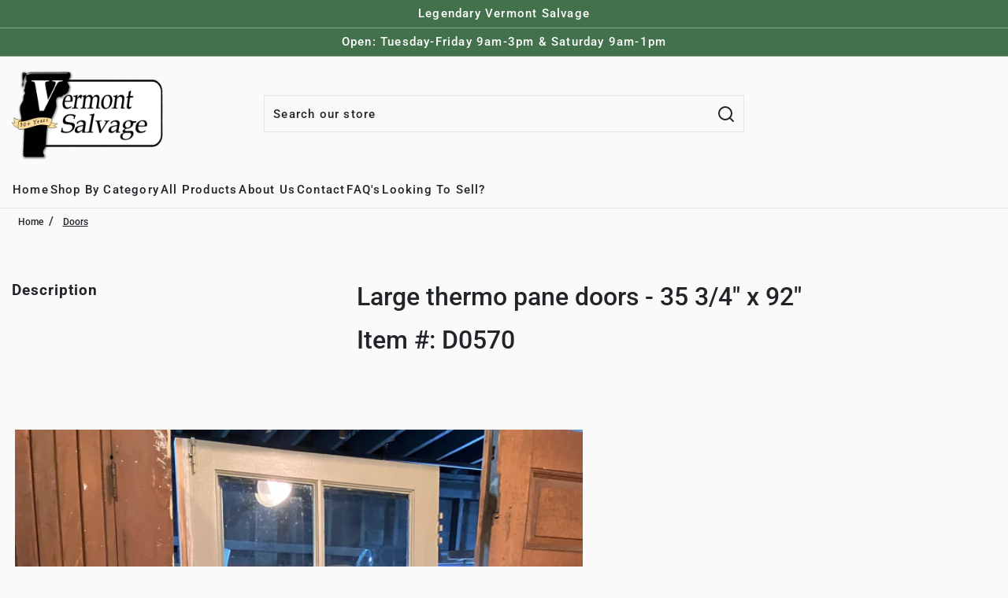

--- FILE ---
content_type: text/html; charset=utf-8
request_url: https://vermontsalvage.com/products/doors-7
body_size: 26466
content:
<!doctype html>
<!-- Powered by Shopify - https://shopify.com and proudly built by Whiley Mai -->
<html class="no-js supports-no-cookies pb-0" lang="en">
  <head>
    <!-- styles -->
    <script>
  var shopCurrency = 'USD';
  /* Default currency */
  var defaultCurrency = 'USD';
</script>


<style>
  @font-face {
  font-family: Roboto;
  font-weight: 700;
  font-style: normal;
  font-display: swap;
  src: url("//vermontsalvage.com/cdn/fonts/roboto/roboto_n7.f38007a10afbbde8976c4056bfe890710d51dec2.woff2") format("woff2"),
       url("//vermontsalvage.com/cdn/fonts/roboto/roboto_n7.94bfdd3e80c7be00e128703d245c207769d763f9.woff") format("woff");
}

  @font-face {
  font-family: Roboto;
  font-weight: 900;
  font-style: normal;
  font-display: swap;
  src: url("//vermontsalvage.com/cdn/fonts/roboto/roboto_n9.0c184e6fa23f90226ecbf2340f41a7f829851913.woff2") format("woff2"),
       url("//vermontsalvage.com/cdn/fonts/roboto/roboto_n9.7211b7d111ec948ac853161b9ab0c32728753cde.woff") format("woff");
}

  @font-face {
  font-family: Roboto;
  font-weight: 700;
  font-style: italic;
  font-display: swap;
  src: url("//vermontsalvage.com/cdn/fonts/roboto/roboto_i7.7ccaf9410746f2c53340607c42c43f90a9005937.woff2") format("woff2"),
       url("//vermontsalvage.com/cdn/fonts/roboto/roboto_i7.49ec21cdd7148292bffea74c62c0df6e93551516.woff") format("woff");
}

  @font-face {
  font-family: Roboto;
  font-weight: 700;
  font-style: italic;
  font-display: swap;
  src: url("//vermontsalvage.com/cdn/fonts/roboto/roboto_i7.7ccaf9410746f2c53340607c42c43f90a9005937.woff2") format("woff2"),
       url("//vermontsalvage.com/cdn/fonts/roboto/roboto_i7.49ec21cdd7148292bffea74c62c0df6e93551516.woff") format("woff");
}

  @font-face {
  font-family: Roboto;
  font-weight: 500;
  font-style: normal;
  font-display: swap;
  src: url("//vermontsalvage.com/cdn/fonts/roboto/roboto_n5.250d51708d76acbac296b0e21ede8f81de4e37aa.woff2") format("woff2"),
       url("//vermontsalvage.com/cdn/fonts/roboto/roboto_n5.535e8c56f4cbbdea416167af50ab0ff1360a3949.woff") format("woff");
}

  @font-face {
  font-family: Roboto;
  font-weight: 700;
  font-style: normal;
  font-display: swap;
  src: url("//vermontsalvage.com/cdn/fonts/roboto/roboto_n7.f38007a10afbbde8976c4056bfe890710d51dec2.woff2") format("woff2"),
       url("//vermontsalvage.com/cdn/fonts/roboto/roboto_n7.94bfdd3e80c7be00e128703d245c207769d763f9.woff") format("woff");
}

  @font-face {
  font-family: Roboto;
  font-weight: 500;
  font-style: italic;
  font-display: swap;
  src: url("//vermontsalvage.com/cdn/fonts/roboto/roboto_i5.0ae24363bf5844e2ee3295d84078d36c9bd0faf4.woff2") format("woff2"),
       url("//vermontsalvage.com/cdn/fonts/roboto/roboto_i5.a9cdb6a43048799fe739d389c60b64059e33cf12.woff") format("woff");
}

  @font-face {
  font-family: Roboto;
  font-weight: 700;
  font-style: italic;
  font-display: swap;
  src: url("//vermontsalvage.com/cdn/fonts/roboto/roboto_i7.7ccaf9410746f2c53340607c42c43f90a9005937.woff2") format("woff2"),
       url("//vermontsalvage.com/cdn/fonts/roboto/roboto_i7.49ec21cdd7148292bffea74c62c0df6e93551516.woff") format("woff");
}


:root {
  --color-white: white;
  --font-weight-body--bold: 700;
  --font-weight-header--bold: 900;
  --duration-short: 100ms;
  --duration-default: 200ms;
  --duration-long: 500ms;
  --font-size-base: 15px;
  --font-stack-header: Roboto, sans-serif;
  --font-weight-header: 700;
  --font-style-header: normal;
  --font-stack-body: Roboto, sans-serif;
  --font-weight-body: 500;
  --font-style-body: normal;
  --global-btn-style: capitalize;
  --global-btn-text-style: capitalize;
  --global-btn-corner-style: 0px;
  --global-border-weight: 1px;
  --color-body-bg: #fafafa;
  --color-body-text: #212529;
  --color-body-text-link: rgba(33, 37, 41, 0.1);
  --color-border: rgba(212, 212, 212, 0.5);
  --color-btn-main-bg: #212529;
  --color-btn-main-text: #fafafa;
  --color-btn-main-border: #1c1b1b;
  --color-btn-main-text-hover: #fafafa;
  --color-btn-contact-bg: #212529;
  --color-btn-contact-text: #fafafa;
  --color-btn-contact-bg-hover: #343a40;
  --color-btn-contact-text-hover: #fafafa;
  --color-sale-light-bg: #c02526;
  --color-sale-light-text: #fafafa;
  --color-soldout-bg: #212529;
  --color-soldout-text: #fafafa;
  --color-sale-dark-bg: #212529;
  --color-sale-dark-text: #fafafa;
  --color-newsletter-bg: #fafafa;
  --color-newsletter-heading: #212529;
  --color-newsletter-subheading: #212529;
  --color-newsletter-btn-bg: #212529;
  --color-shipping-bg: #212529;
  --color-shipping-text: #fafafa;
  --color-background-1: #212529;
  --color-font-1: #fafafa;
  --color-background-2: #f1f3f5;
  --color-font-2: #212529;
  --color-cart-badge-bg: #212529;
  --color-cart-badge-text: #fafafa;
  --color-cookies-bg: #212529;
  --color-cookies-text: #fafafa;
  --color-countdown-bg: #f9f9f9;
  --color-countdown-text: #212529;
  --color-alert-bg: #212529;
  --color-alert-text: #fafafa;
}
</style>
<script>
  // IE11 does not have support for CSS variables, so we have to polyfill them
  if (!(((window || {}).CSS || {}).supports && window.CSS.supports('(--a: 0)'))) {
    const script = document.createElement('script');
    script.type = 'text/javascript';
    script.src = 'https://cdn.jsdelivr.net/npm/css-vars-ponyfill@2';
    script.onload = function() {
      cssVars({});
    };
    document.getElementsByTagName('head')[0].appendChild(script);
  }
</script>

<link href="//vermontsalvage.com/cdn/shop/t/3/assets/app.css?v=87519985225216640611705586353" rel="stylesheet" type="text/css" media="all" />
<link href="//vermontsalvage.com/cdn/shop/t/3/assets/build.css?v=162768730985563732191705586353" rel="stylesheet" type="text/css" media="all" />
<link href="//vermontsalvage.com/cdn/shop/t/3/assets/component-hero-banner.css?v=4086241860850491471705586353" rel="stylesheet" type="text/css" media="all" />
<noscript><link rel="stylesheet" href="//vermontsalvage.com/cdn/shop/t/3/assets/app.css?v=87519985225216640611705586353"></noscript>
<noscript><link rel="stylesheet" href="//vermontsalvage.com/cdn/shop/t/3/assets/build.css?v=162768730985563732191705586353"></noscript>
<noscript><link rel="stylesheet" href="//vermontsalvage.com/cdn/shop/t/3/assets/component-hero-banner.css?v=4086241860850491471705586353"></noscript>
<link rel="preload" href="//vermontsalvage.com/cdn/shop/t/3/assets/slider.css?v=60637636301907402761705586353" as="style" onload="this.onload=null;this.rel='stylesheet'">
<noscript><link rel="stylesheet" href="//vermontsalvage.com/cdn/shop/t/3/assets/slider.css?v=60637636301907402761705586353"></noscript>
<link rel="stylesheet" href="//vermontsalvage.com/cdn/shop/t/3/assets/component-hero-banner.css?v=4086241860850491471705586353" media="print" onload="this.media='all'">
<noscript><link href="//vermontsalvage.com/cdn/shop/t/3/assets/component-hero-banner.css?v=4086241860850491471705586353" rel="stylesheet" type="text/css" media="all" /></noscript>
<noscript><style>.no-Js {display: none !important;}</style></noscript>

    <!-- meta -->
    <meta name="format-detection" content="telephone=no">
<meta charset="utf-8">
<meta http-equiv="X-UA-Compatible" content="IE=edge,chrome=1">
<meta name="theme-color" content="">
<meta name="viewport" content="width=device-width,initial-scale=1">
<link rel="canonical" href="https://vermontsalvage.com/products/doors-7">
<link rel="preconnect" href="https://cdn.shopify.com" crossorigin>
<!-- Default fonts -->

  <link rel="preconnect" href="https://fonts.shopifycdn.com" crossorigin>


  <link rel="preload" as="font" href="//vermontsalvage.com/cdn/fonts/roboto/roboto_n5.250d51708d76acbac296b0e21ede8f81de4e37aa.woff2" type="font/woff2" crossorigin>


  <link rel="preload" as="font" href="//vermontsalvage.com/cdn/fonts/roboto/roboto_n7.f38007a10afbbde8976c4056bfe890710d51dec2.woff2" type="font/woff2" crossorigin>

<!-- /Default fonts -->
<!-- Favicon -->

<!-- /Favicon -->
<!-- SEO -->
<title>
  Doors
  
  
   &ndash; Vermont Salvage
</title>

  <meta name="description" content="Large thermo pane doors - 35 3/4&quot; x 92&quot; Item #: D0570">

<!-- /SEO -->

    <!-- social meta -->
    <meta property="og:site_name" content="Vermont Salvage">
<meta property="og:url" content="https://vermontsalvage.com/products/doors-7">
<meta property="og:title" content="Doors">
<meta property="og:type" content="product">
<meta property="og:description" content="Large thermo pane doors - 35 3/4&quot; x 92&quot; Item #: D0570">


  <meta property="og:image" content="http://vermontsalvage.com/cdn/shop/files/IMG_9539.jpg?v=1706120613">
  <meta property="og:image:secure_url" content="https://vermontsalvage.com/cdn/shop/files/IMG_9539.jpg?v=1706120613">
  <meta property="og:image:width" content="3024">
  <meta property="og:image:height" content="4032">



  <meta property="og:price:amount" content="425.00">
  <meta property="og:price:currency" content="USD">



  <meta name="twitter:site" content="@">


<meta name="twitter:card" content="summary_large_image">
<meta name="twitter:title" content="Doors">
<meta name="twitter:description" content="Large thermo pane doors - 35 3/4&quot; x 92&quot; Item #: D0570">

    <!-- content_header -->
    <script>window.performance && window.performance.mark && window.performance.mark('shopify.content_for_header.start');</script><meta id="shopify-digital-wallet" name="shopify-digital-wallet" content="/64463732905/digital_wallets/dialog">
<meta name="shopify-checkout-api-token" content="f14439cb04ad49ec412c728c96fc4a7d">
<meta id="in-context-paypal-metadata" data-shop-id="64463732905" data-venmo-supported="true" data-environment="production" data-locale="en_US" data-paypal-v4="true" data-currency="USD">
<link rel="alternate" type="application/json+oembed" href="https://vermontsalvage.com/products/doors-7.oembed">
<script async="async" src="/checkouts/internal/preloads.js?locale=en-US"></script>
<script id="shopify-features" type="application/json">{"accessToken":"f14439cb04ad49ec412c728c96fc4a7d","betas":["rich-media-storefront-analytics"],"domain":"vermontsalvage.com","predictiveSearch":true,"shopId":64463732905,"locale":"en"}</script>
<script>var Shopify = Shopify || {};
Shopify.shop = "eb723e-7.myshopify.com";
Shopify.locale = "en";
Shopify.currency = {"active":"USD","rate":"1.0"};
Shopify.country = "US";
Shopify.theme = {"name":"Erickson","id":135252541609,"schema_name":"Erickson","schema_version":"5.0.0","theme_store_id":1790,"role":"main"};
Shopify.theme.handle = "null";
Shopify.theme.style = {"id":null,"handle":null};
Shopify.cdnHost = "vermontsalvage.com/cdn";
Shopify.routes = Shopify.routes || {};
Shopify.routes.root = "/";</script>
<script type="module">!function(o){(o.Shopify=o.Shopify||{}).modules=!0}(window);</script>
<script>!function(o){function n(){var o=[];function n(){o.push(Array.prototype.slice.apply(arguments))}return n.q=o,n}var t=o.Shopify=o.Shopify||{};t.loadFeatures=n(),t.autoloadFeatures=n()}(window);</script>
<script id="shop-js-analytics" type="application/json">{"pageType":"product"}</script>
<script defer="defer" async type="module" src="//vermontsalvage.com/cdn/shopifycloud/shop-js/modules/v2/client.init-shop-cart-sync_C5BV16lS.en.esm.js"></script>
<script defer="defer" async type="module" src="//vermontsalvage.com/cdn/shopifycloud/shop-js/modules/v2/chunk.common_CygWptCX.esm.js"></script>
<script type="module">
  await import("//vermontsalvage.com/cdn/shopifycloud/shop-js/modules/v2/client.init-shop-cart-sync_C5BV16lS.en.esm.js");
await import("//vermontsalvage.com/cdn/shopifycloud/shop-js/modules/v2/chunk.common_CygWptCX.esm.js");

  window.Shopify.SignInWithShop?.initShopCartSync?.({"fedCMEnabled":true,"windoidEnabled":true});

</script>
<script>(function() {
  var isLoaded = false;
  function asyncLoad() {
    if (isLoaded) return;
    isLoaded = true;
    var urls = ["https:\/\/chimpstatic.com\/mcjs-connected\/js\/users\/3e3a7efaec81d07e825d01c96\/65373d5b675e9edba32473e67.js?shop=eb723e-7.myshopify.com"];
    for (var i = 0; i < urls.length; i++) {
      var s = document.createElement('script');
      s.type = 'text/javascript';
      s.async = true;
      s.src = urls[i];
      var x = document.getElementsByTagName('script')[0];
      x.parentNode.insertBefore(s, x);
    }
  };
  if(window.attachEvent) {
    window.attachEvent('onload', asyncLoad);
  } else {
    window.addEventListener('load', asyncLoad, false);
  }
})();</script>
<script id="__st">var __st={"a":64463732905,"offset":-18000,"reqid":"bbe9461f-8602-4b5b-82a3-657ab7be4d37-1768783561","pageurl":"vermontsalvage.com\/products\/doors-7","u":"0326e2808542","p":"product","rtyp":"product","rid":7890800804009};</script>
<script>window.ShopifyPaypalV4VisibilityTracking = true;</script>
<script id="captcha-bootstrap">!function(){'use strict';const t='contact',e='account',n='new_comment',o=[[t,t],['blogs',n],['comments',n],[t,'customer']],c=[[e,'customer_login'],[e,'guest_login'],[e,'recover_customer_password'],[e,'create_customer']],r=t=>t.map((([t,e])=>`form[action*='/${t}']:not([data-nocaptcha='true']) input[name='form_type'][value='${e}']`)).join(','),a=t=>()=>t?[...document.querySelectorAll(t)].map((t=>t.form)):[];function s(){const t=[...o],e=r(t);return a(e)}const i='password',u='form_key',d=['recaptcha-v3-token','g-recaptcha-response','h-captcha-response',i],f=()=>{try{return window.sessionStorage}catch{return}},m='__shopify_v',_=t=>t.elements[u];function p(t,e,n=!1){try{const o=window.sessionStorage,c=JSON.parse(o.getItem(e)),{data:r}=function(t){const{data:e,action:n}=t;return t[m]||n?{data:e,action:n}:{data:t,action:n}}(c);for(const[e,n]of Object.entries(r))t.elements[e]&&(t.elements[e].value=n);n&&o.removeItem(e)}catch(o){console.error('form repopulation failed',{error:o})}}const l='form_type',E='cptcha';function T(t){t.dataset[E]=!0}const w=window,h=w.document,L='Shopify',v='ce_forms',y='captcha';let A=!1;((t,e)=>{const n=(g='f06e6c50-85a8-45c8-87d0-21a2b65856fe',I='https://cdn.shopify.com/shopifycloud/storefront-forms-hcaptcha/ce_storefront_forms_captcha_hcaptcha.v1.5.2.iife.js',D={infoText:'Protected by hCaptcha',privacyText:'Privacy',termsText:'Terms'},(t,e,n)=>{const o=w[L][v],c=o.bindForm;if(c)return c(t,g,e,D).then(n);var r;o.q.push([[t,g,e,D],n]),r=I,A||(h.body.append(Object.assign(h.createElement('script'),{id:'captcha-provider',async:!0,src:r})),A=!0)});var g,I,D;w[L]=w[L]||{},w[L][v]=w[L][v]||{},w[L][v].q=[],w[L][y]=w[L][y]||{},w[L][y].protect=function(t,e){n(t,void 0,e),T(t)},Object.freeze(w[L][y]),function(t,e,n,w,h,L){const[v,y,A,g]=function(t,e,n){const i=e?o:[],u=t?c:[],d=[...i,...u],f=r(d),m=r(i),_=r(d.filter((([t,e])=>n.includes(e))));return[a(f),a(m),a(_),s()]}(w,h,L),I=t=>{const e=t.target;return e instanceof HTMLFormElement?e:e&&e.form},D=t=>v().includes(t);t.addEventListener('submit',(t=>{const e=I(t);if(!e)return;const n=D(e)&&!e.dataset.hcaptchaBound&&!e.dataset.recaptchaBound,o=_(e),c=g().includes(e)&&(!o||!o.value);(n||c)&&t.preventDefault(),c&&!n&&(function(t){try{if(!f())return;!function(t){const e=f();if(!e)return;const n=_(t);if(!n)return;const o=n.value;o&&e.removeItem(o)}(t);const e=Array.from(Array(32),(()=>Math.random().toString(36)[2])).join('');!function(t,e){_(t)||t.append(Object.assign(document.createElement('input'),{type:'hidden',name:u})),t.elements[u].value=e}(t,e),function(t,e){const n=f();if(!n)return;const o=[...t.querySelectorAll(`input[type='${i}']`)].map((({name:t})=>t)),c=[...d,...o],r={};for(const[a,s]of new FormData(t).entries())c.includes(a)||(r[a]=s);n.setItem(e,JSON.stringify({[m]:1,action:t.action,data:r}))}(t,e)}catch(e){console.error('failed to persist form',e)}}(e),e.submit())}));const S=(t,e)=>{t&&!t.dataset[E]&&(n(t,e.some((e=>e===t))),T(t))};for(const o of['focusin','change'])t.addEventListener(o,(t=>{const e=I(t);D(e)&&S(e,y())}));const B=e.get('form_key'),M=e.get(l),P=B&&M;t.addEventListener('DOMContentLoaded',(()=>{const t=y();if(P)for(const e of t)e.elements[l].value===M&&p(e,B);[...new Set([...A(),...v().filter((t=>'true'===t.dataset.shopifyCaptcha))])].forEach((e=>S(e,t)))}))}(h,new URLSearchParams(w.location.search),n,t,e,['guest_login'])})(!0,!0)}();</script>
<script integrity="sha256-4kQ18oKyAcykRKYeNunJcIwy7WH5gtpwJnB7kiuLZ1E=" data-source-attribution="shopify.loadfeatures" defer="defer" src="//vermontsalvage.com/cdn/shopifycloud/storefront/assets/storefront/load_feature-a0a9edcb.js" crossorigin="anonymous"></script>
<script data-source-attribution="shopify.dynamic_checkout.dynamic.init">var Shopify=Shopify||{};Shopify.PaymentButton=Shopify.PaymentButton||{isStorefrontPortableWallets:!0,init:function(){window.Shopify.PaymentButton.init=function(){};var t=document.createElement("script");t.src="https://vermontsalvage.com/cdn/shopifycloud/portable-wallets/latest/portable-wallets.en.js",t.type="module",document.head.appendChild(t)}};
</script>
<script data-source-attribution="shopify.dynamic_checkout.buyer_consent">
  function portableWalletsHideBuyerConsent(e){var t=document.getElementById("shopify-buyer-consent"),n=document.getElementById("shopify-subscription-policy-button");t&&n&&(t.classList.add("hidden"),t.setAttribute("aria-hidden","true"),n.removeEventListener("click",e))}function portableWalletsShowBuyerConsent(e){var t=document.getElementById("shopify-buyer-consent"),n=document.getElementById("shopify-subscription-policy-button");t&&n&&(t.classList.remove("hidden"),t.removeAttribute("aria-hidden"),n.addEventListener("click",e))}window.Shopify?.PaymentButton&&(window.Shopify.PaymentButton.hideBuyerConsent=portableWalletsHideBuyerConsent,window.Shopify.PaymentButton.showBuyerConsent=portableWalletsShowBuyerConsent);
</script>
<script data-source-attribution="shopify.dynamic_checkout.cart.bootstrap">document.addEventListener("DOMContentLoaded",(function(){function t(){return document.querySelector("shopify-accelerated-checkout-cart, shopify-accelerated-checkout")}if(t())Shopify.PaymentButton.init();else{new MutationObserver((function(e,n){t()&&(Shopify.PaymentButton.init(),n.disconnect())})).observe(document.body,{childList:!0,subtree:!0})}}));
</script>
<link id="shopify-accelerated-checkout-styles" rel="stylesheet" media="screen" href="https://vermontsalvage.com/cdn/shopifycloud/portable-wallets/latest/accelerated-checkout-backwards-compat.css" crossorigin="anonymous">
<style id="shopify-accelerated-checkout-cart">
        #shopify-buyer-consent {
  margin-top: 1em;
  display: inline-block;
  width: 100%;
}

#shopify-buyer-consent.hidden {
  display: none;
}

#shopify-subscription-policy-button {
  background: none;
  border: none;
  padding: 0;
  text-decoration: underline;
  font-size: inherit;
  cursor: pointer;
}

#shopify-subscription-policy-button::before {
  box-shadow: none;
}

      </style>

<script>window.performance && window.performance.mark && window.performance.mark('shopify.content_for_header.end');</script>
    <script>document.documentElement.className = document.documentElement.className.replace('no-js', 'js');</script>
 <style>
 
a#cart-icon-bubble {
 
    display: none;
 
}
 
</style>

  <link href="https://monorail-edge.shopifysvc.com" rel="dns-prefetch">
<script>(function(){if ("sendBeacon" in navigator && "performance" in window) {try {var session_token_from_headers = performance.getEntriesByType('navigation')[0].serverTiming.find(x => x.name == '_s').description;} catch {var session_token_from_headers = undefined;}var session_cookie_matches = document.cookie.match(/_shopify_s=([^;]*)/);var session_token_from_cookie = session_cookie_matches && session_cookie_matches.length === 2 ? session_cookie_matches[1] : "";var session_token = session_token_from_headers || session_token_from_cookie || "";function handle_abandonment_event(e) {var entries = performance.getEntries().filter(function(entry) {return /monorail-edge.shopifysvc.com/.test(entry.name);});if (!window.abandonment_tracked && entries.length === 0) {window.abandonment_tracked = true;var currentMs = Date.now();var navigation_start = performance.timing.navigationStart;var payload = {shop_id: 64463732905,url: window.location.href,navigation_start,duration: currentMs - navigation_start,session_token,page_type: "product"};window.navigator.sendBeacon("https://monorail-edge.shopifysvc.com/v1/produce", JSON.stringify({schema_id: "online_store_buyer_site_abandonment/1.1",payload: payload,metadata: {event_created_at_ms: currentMs,event_sent_at_ms: currentMs}}));}}window.addEventListener('pagehide', handle_abandonment_event);}}());</script>
<script id="web-pixels-manager-setup">(function e(e,d,r,n,o){if(void 0===o&&(o={}),!Boolean(null===(a=null===(i=window.Shopify)||void 0===i?void 0:i.analytics)||void 0===a?void 0:a.replayQueue)){var i,a;window.Shopify=window.Shopify||{};var t=window.Shopify;t.analytics=t.analytics||{};var s=t.analytics;s.replayQueue=[],s.publish=function(e,d,r){return s.replayQueue.push([e,d,r]),!0};try{self.performance.mark("wpm:start")}catch(e){}var l=function(){var e={modern:/Edge?\/(1{2}[4-9]|1[2-9]\d|[2-9]\d{2}|\d{4,})\.\d+(\.\d+|)|Firefox\/(1{2}[4-9]|1[2-9]\d|[2-9]\d{2}|\d{4,})\.\d+(\.\d+|)|Chrom(ium|e)\/(9{2}|\d{3,})\.\d+(\.\d+|)|(Maci|X1{2}).+ Version\/(15\.\d+|(1[6-9]|[2-9]\d|\d{3,})\.\d+)([,.]\d+|)( \(\w+\)|)( Mobile\/\w+|) Safari\/|Chrome.+OPR\/(9{2}|\d{3,})\.\d+\.\d+|(CPU[ +]OS|iPhone[ +]OS|CPU[ +]iPhone|CPU IPhone OS|CPU iPad OS)[ +]+(15[._]\d+|(1[6-9]|[2-9]\d|\d{3,})[._]\d+)([._]\d+|)|Android:?[ /-](13[3-9]|1[4-9]\d|[2-9]\d{2}|\d{4,})(\.\d+|)(\.\d+|)|Android.+Firefox\/(13[5-9]|1[4-9]\d|[2-9]\d{2}|\d{4,})\.\d+(\.\d+|)|Android.+Chrom(ium|e)\/(13[3-9]|1[4-9]\d|[2-9]\d{2}|\d{4,})\.\d+(\.\d+|)|SamsungBrowser\/([2-9]\d|\d{3,})\.\d+/,legacy:/Edge?\/(1[6-9]|[2-9]\d|\d{3,})\.\d+(\.\d+|)|Firefox\/(5[4-9]|[6-9]\d|\d{3,})\.\d+(\.\d+|)|Chrom(ium|e)\/(5[1-9]|[6-9]\d|\d{3,})\.\d+(\.\d+|)([\d.]+$|.*Safari\/(?![\d.]+ Edge\/[\d.]+$))|(Maci|X1{2}).+ Version\/(10\.\d+|(1[1-9]|[2-9]\d|\d{3,})\.\d+)([,.]\d+|)( \(\w+\)|)( Mobile\/\w+|) Safari\/|Chrome.+OPR\/(3[89]|[4-9]\d|\d{3,})\.\d+\.\d+|(CPU[ +]OS|iPhone[ +]OS|CPU[ +]iPhone|CPU IPhone OS|CPU iPad OS)[ +]+(10[._]\d+|(1[1-9]|[2-9]\d|\d{3,})[._]\d+)([._]\d+|)|Android:?[ /-](13[3-9]|1[4-9]\d|[2-9]\d{2}|\d{4,})(\.\d+|)(\.\d+|)|Mobile Safari.+OPR\/([89]\d|\d{3,})\.\d+\.\d+|Android.+Firefox\/(13[5-9]|1[4-9]\d|[2-9]\d{2}|\d{4,})\.\d+(\.\d+|)|Android.+Chrom(ium|e)\/(13[3-9]|1[4-9]\d|[2-9]\d{2}|\d{4,})\.\d+(\.\d+|)|Android.+(UC? ?Browser|UCWEB|U3)[ /]?(15\.([5-9]|\d{2,})|(1[6-9]|[2-9]\d|\d{3,})\.\d+)\.\d+|SamsungBrowser\/(5\.\d+|([6-9]|\d{2,})\.\d+)|Android.+MQ{2}Browser\/(14(\.(9|\d{2,})|)|(1[5-9]|[2-9]\d|\d{3,})(\.\d+|))(\.\d+|)|K[Aa][Ii]OS\/(3\.\d+|([4-9]|\d{2,})\.\d+)(\.\d+|)/},d=e.modern,r=e.legacy,n=navigator.userAgent;return n.match(d)?"modern":n.match(r)?"legacy":"unknown"}(),u="modern"===l?"modern":"legacy",c=(null!=n?n:{modern:"",legacy:""})[u],f=function(e){return[e.baseUrl,"/wpm","/b",e.hashVersion,"modern"===e.buildTarget?"m":"l",".js"].join("")}({baseUrl:d,hashVersion:r,buildTarget:u}),m=function(e){var d=e.version,r=e.bundleTarget,n=e.surface,o=e.pageUrl,i=e.monorailEndpoint;return{emit:function(e){var a=e.status,t=e.errorMsg,s=(new Date).getTime(),l=JSON.stringify({metadata:{event_sent_at_ms:s},events:[{schema_id:"web_pixels_manager_load/3.1",payload:{version:d,bundle_target:r,page_url:o,status:a,surface:n,error_msg:t},metadata:{event_created_at_ms:s}}]});if(!i)return console&&console.warn&&console.warn("[Web Pixels Manager] No Monorail endpoint provided, skipping logging."),!1;try{return self.navigator.sendBeacon.bind(self.navigator)(i,l)}catch(e){}var u=new XMLHttpRequest;try{return u.open("POST",i,!0),u.setRequestHeader("Content-Type","text/plain"),u.send(l),!0}catch(e){return console&&console.warn&&console.warn("[Web Pixels Manager] Got an unhandled error while logging to Monorail."),!1}}}}({version:r,bundleTarget:l,surface:e.surface,pageUrl:self.location.href,monorailEndpoint:e.monorailEndpoint});try{o.browserTarget=l,function(e){var d=e.src,r=e.async,n=void 0===r||r,o=e.onload,i=e.onerror,a=e.sri,t=e.scriptDataAttributes,s=void 0===t?{}:t,l=document.createElement("script"),u=document.querySelector("head"),c=document.querySelector("body");if(l.async=n,l.src=d,a&&(l.integrity=a,l.crossOrigin="anonymous"),s)for(var f in s)if(Object.prototype.hasOwnProperty.call(s,f))try{l.dataset[f]=s[f]}catch(e){}if(o&&l.addEventListener("load",o),i&&l.addEventListener("error",i),u)u.appendChild(l);else{if(!c)throw new Error("Did not find a head or body element to append the script");c.appendChild(l)}}({src:f,async:!0,onload:function(){if(!function(){var e,d;return Boolean(null===(d=null===(e=window.Shopify)||void 0===e?void 0:e.analytics)||void 0===d?void 0:d.initialized)}()){var d=window.webPixelsManager.init(e)||void 0;if(d){var r=window.Shopify.analytics;r.replayQueue.forEach((function(e){var r=e[0],n=e[1],o=e[2];d.publishCustomEvent(r,n,o)})),r.replayQueue=[],r.publish=d.publishCustomEvent,r.visitor=d.visitor,r.initialized=!0}}},onerror:function(){return m.emit({status:"failed",errorMsg:"".concat(f," has failed to load")})},sri:function(e){var d=/^sha384-[A-Za-z0-9+/=]+$/;return"string"==typeof e&&d.test(e)}(c)?c:"",scriptDataAttributes:o}),m.emit({status:"loading"})}catch(e){m.emit({status:"failed",errorMsg:(null==e?void 0:e.message)||"Unknown error"})}}})({shopId: 64463732905,storefrontBaseUrl: "https://vermontsalvage.com",extensionsBaseUrl: "https://extensions.shopifycdn.com/cdn/shopifycloud/web-pixels-manager",monorailEndpoint: "https://monorail-edge.shopifysvc.com/unstable/produce_batch",surface: "storefront-renderer",enabledBetaFlags: ["2dca8a86"],webPixelsConfigList: [{"id":"shopify-app-pixel","configuration":"{}","eventPayloadVersion":"v1","runtimeContext":"STRICT","scriptVersion":"0450","apiClientId":"shopify-pixel","type":"APP","privacyPurposes":["ANALYTICS","MARKETING"]},{"id":"shopify-custom-pixel","eventPayloadVersion":"v1","runtimeContext":"LAX","scriptVersion":"0450","apiClientId":"shopify-pixel","type":"CUSTOM","privacyPurposes":["ANALYTICS","MARKETING"]}],isMerchantRequest: false,initData: {"shop":{"name":"Vermont Salvage","paymentSettings":{"currencyCode":"USD"},"myshopifyDomain":"eb723e-7.myshopify.com","countryCode":"US","storefrontUrl":"https:\/\/vermontsalvage.com"},"customer":null,"cart":null,"checkout":null,"productVariants":[{"price":{"amount":425.0,"currencyCode":"USD"},"product":{"title":"Doors","vendor":"Vermont Salvage","id":"7890800804009","untranslatedTitle":"Doors","url":"\/products\/doors-7","type":""},"id":"43582951358633","image":{"src":"\/\/vermontsalvage.com\/cdn\/shop\/files\/IMG_9539.jpg?v=1706120613"},"sku":"","title":"Default Title","untranslatedTitle":"Default Title"}],"purchasingCompany":null},},"https://vermontsalvage.com/cdn","fcfee988w5aeb613cpc8e4bc33m6693e112",{"modern":"","legacy":""},{"shopId":"64463732905","storefrontBaseUrl":"https:\/\/vermontsalvage.com","extensionBaseUrl":"https:\/\/extensions.shopifycdn.com\/cdn\/shopifycloud\/web-pixels-manager","surface":"storefront-renderer","enabledBetaFlags":"[\"2dca8a86\"]","isMerchantRequest":"false","hashVersion":"fcfee988w5aeb613cpc8e4bc33m6693e112","publish":"custom","events":"[[\"page_viewed\",{}],[\"product_viewed\",{\"productVariant\":{\"price\":{\"amount\":425.0,\"currencyCode\":\"USD\"},\"product\":{\"title\":\"Doors\",\"vendor\":\"Vermont Salvage\",\"id\":\"7890800804009\",\"untranslatedTitle\":\"Doors\",\"url\":\"\/products\/doors-7\",\"type\":\"\"},\"id\":\"43582951358633\",\"image\":{\"src\":\"\/\/vermontsalvage.com\/cdn\/shop\/files\/IMG_9539.jpg?v=1706120613\"},\"sku\":\"\",\"title\":\"Default Title\",\"untranslatedTitle\":\"Default Title\"}}]]"});</script><script>
  window.ShopifyAnalytics = window.ShopifyAnalytics || {};
  window.ShopifyAnalytics.meta = window.ShopifyAnalytics.meta || {};
  window.ShopifyAnalytics.meta.currency = 'USD';
  var meta = {"product":{"id":7890800804009,"gid":"gid:\/\/shopify\/Product\/7890800804009","vendor":"Vermont Salvage","type":"","handle":"doors-7","variants":[{"id":43582951358633,"price":42500,"name":"Doors","public_title":null,"sku":""}],"remote":false},"page":{"pageType":"product","resourceType":"product","resourceId":7890800804009,"requestId":"bbe9461f-8602-4b5b-82a3-657ab7be4d37-1768783561"}};
  for (var attr in meta) {
    window.ShopifyAnalytics.meta[attr] = meta[attr];
  }
</script>
<script class="analytics">
  (function () {
    var customDocumentWrite = function(content) {
      var jquery = null;

      if (window.jQuery) {
        jquery = window.jQuery;
      } else if (window.Checkout && window.Checkout.$) {
        jquery = window.Checkout.$;
      }

      if (jquery) {
        jquery('body').append(content);
      }
    };

    var hasLoggedConversion = function(token) {
      if (token) {
        return document.cookie.indexOf('loggedConversion=' + token) !== -1;
      }
      return false;
    }

    var setCookieIfConversion = function(token) {
      if (token) {
        var twoMonthsFromNow = new Date(Date.now());
        twoMonthsFromNow.setMonth(twoMonthsFromNow.getMonth() + 2);

        document.cookie = 'loggedConversion=' + token + '; expires=' + twoMonthsFromNow;
      }
    }

    var trekkie = window.ShopifyAnalytics.lib = window.trekkie = window.trekkie || [];
    if (trekkie.integrations) {
      return;
    }
    trekkie.methods = [
      'identify',
      'page',
      'ready',
      'track',
      'trackForm',
      'trackLink'
    ];
    trekkie.factory = function(method) {
      return function() {
        var args = Array.prototype.slice.call(arguments);
        args.unshift(method);
        trekkie.push(args);
        return trekkie;
      };
    };
    for (var i = 0; i < trekkie.methods.length; i++) {
      var key = trekkie.methods[i];
      trekkie[key] = trekkie.factory(key);
    }
    trekkie.load = function(config) {
      trekkie.config = config || {};
      trekkie.config.initialDocumentCookie = document.cookie;
      var first = document.getElementsByTagName('script')[0];
      var script = document.createElement('script');
      script.type = 'text/javascript';
      script.onerror = function(e) {
        var scriptFallback = document.createElement('script');
        scriptFallback.type = 'text/javascript';
        scriptFallback.onerror = function(error) {
                var Monorail = {
      produce: function produce(monorailDomain, schemaId, payload) {
        var currentMs = new Date().getTime();
        var event = {
          schema_id: schemaId,
          payload: payload,
          metadata: {
            event_created_at_ms: currentMs,
            event_sent_at_ms: currentMs
          }
        };
        return Monorail.sendRequest("https://" + monorailDomain + "/v1/produce", JSON.stringify(event));
      },
      sendRequest: function sendRequest(endpointUrl, payload) {
        // Try the sendBeacon API
        if (window && window.navigator && typeof window.navigator.sendBeacon === 'function' && typeof window.Blob === 'function' && !Monorail.isIos12()) {
          var blobData = new window.Blob([payload], {
            type: 'text/plain'
          });

          if (window.navigator.sendBeacon(endpointUrl, blobData)) {
            return true;
          } // sendBeacon was not successful

        } // XHR beacon

        var xhr = new XMLHttpRequest();

        try {
          xhr.open('POST', endpointUrl);
          xhr.setRequestHeader('Content-Type', 'text/plain');
          xhr.send(payload);
        } catch (e) {
          console.log(e);
        }

        return false;
      },
      isIos12: function isIos12() {
        return window.navigator.userAgent.lastIndexOf('iPhone; CPU iPhone OS 12_') !== -1 || window.navigator.userAgent.lastIndexOf('iPad; CPU OS 12_') !== -1;
      }
    };
    Monorail.produce('monorail-edge.shopifysvc.com',
      'trekkie_storefront_load_errors/1.1',
      {shop_id: 64463732905,
      theme_id: 135252541609,
      app_name: "storefront",
      context_url: window.location.href,
      source_url: "//vermontsalvage.com/cdn/s/trekkie.storefront.cd680fe47e6c39ca5d5df5f0a32d569bc48c0f27.min.js"});

        };
        scriptFallback.async = true;
        scriptFallback.src = '//vermontsalvage.com/cdn/s/trekkie.storefront.cd680fe47e6c39ca5d5df5f0a32d569bc48c0f27.min.js';
        first.parentNode.insertBefore(scriptFallback, first);
      };
      script.async = true;
      script.src = '//vermontsalvage.com/cdn/s/trekkie.storefront.cd680fe47e6c39ca5d5df5f0a32d569bc48c0f27.min.js';
      first.parentNode.insertBefore(script, first);
    };
    trekkie.load(
      {"Trekkie":{"appName":"storefront","development":false,"defaultAttributes":{"shopId":64463732905,"isMerchantRequest":null,"themeId":135252541609,"themeCityHash":"3548426997694442270","contentLanguage":"en","currency":"USD","eventMetadataId":"23adee09-4db0-45ca-8c7d-ad64dc22588a"},"isServerSideCookieWritingEnabled":true,"monorailRegion":"shop_domain","enabledBetaFlags":["65f19447"]},"Session Attribution":{},"S2S":{"facebookCapiEnabled":false,"source":"trekkie-storefront-renderer","apiClientId":580111}}
    );

    var loaded = false;
    trekkie.ready(function() {
      if (loaded) return;
      loaded = true;

      window.ShopifyAnalytics.lib = window.trekkie;

      var originalDocumentWrite = document.write;
      document.write = customDocumentWrite;
      try { window.ShopifyAnalytics.merchantGoogleAnalytics.call(this); } catch(error) {};
      document.write = originalDocumentWrite;

      window.ShopifyAnalytics.lib.page(null,{"pageType":"product","resourceType":"product","resourceId":7890800804009,"requestId":"bbe9461f-8602-4b5b-82a3-657ab7be4d37-1768783561","shopifyEmitted":true});

      var match = window.location.pathname.match(/checkouts\/(.+)\/(thank_you|post_purchase)/)
      var token = match? match[1]: undefined;
      if (!hasLoggedConversion(token)) {
        setCookieIfConversion(token);
        window.ShopifyAnalytics.lib.track("Viewed Product",{"currency":"USD","variantId":43582951358633,"productId":7890800804009,"productGid":"gid:\/\/shopify\/Product\/7890800804009","name":"Doors","price":"425.00","sku":"","brand":"Vermont Salvage","variant":null,"category":"","nonInteraction":true,"remote":false},undefined,undefined,{"shopifyEmitted":true});
      window.ShopifyAnalytics.lib.track("monorail:\/\/trekkie_storefront_viewed_product\/1.1",{"currency":"USD","variantId":43582951358633,"productId":7890800804009,"productGid":"gid:\/\/shopify\/Product\/7890800804009","name":"Doors","price":"425.00","sku":"","brand":"Vermont Salvage","variant":null,"category":"","nonInteraction":true,"remote":false,"referer":"https:\/\/vermontsalvage.com\/products\/doors-7"});
      }
    });


        var eventsListenerScript = document.createElement('script');
        eventsListenerScript.async = true;
        eventsListenerScript.src = "//vermontsalvage.com/cdn/shopifycloud/storefront/assets/shop_events_listener-3da45d37.js";
        document.getElementsByTagName('head')[0].appendChild(eventsListenerScript);

})();</script>
<script
  defer
  src="https://vermontsalvage.com/cdn/shopifycloud/perf-kit/shopify-perf-kit-3.0.4.min.js"
  data-application="storefront-renderer"
  data-shop-id="64463732905"
  data-render-region="gcp-us-central1"
  data-page-type="product"
  data-theme-instance-id="135252541609"
  data-theme-name="Erickson"
  data-theme-version="5.0.0"
  data-monorail-region="shop_domain"
  data-resource-timing-sampling-rate="10"
  data-shs="true"
  data-shs-beacon="true"
  data-shs-export-with-fetch="true"
  data-shs-logs-sample-rate="1"
  data-shs-beacon-endpoint="https://vermontsalvage.com/api/collect"
></script>
</head>
  <body id="product" class="erickson-theme page-content">
    <noscript>
      <div class="enable-javascript-code">
        <span>For full functionality of this site it is necessary to enable JavaScript. <a class="underlined-link" href="https://www.enable-javascript.com/" target="_blank"><u>Click here</u></a> for the instructions on how to enable JavaScript in your web browser.</span>
      </div>
    </noscript>
    <a class="skip-to-content-link visually-hidden sr-only" href="#MainContent">
      Skip to content
    </a>



<aside class="sidebar rounded__all border" tabindex="-1">
  <!-- cart header -->
  <div class="cart-header-details d-flex justify-content-between pb-2 align-items-center px-3 border-bottom">
    <span class="cart-text">
      <label class="js-cart-data-title" data-added="Just updated your cart">
        My Cart
      </label>
      <label for="cart-title" class="js-cart-item-count cart-page-title mt-0 text-left d-inline-flex pr-1 hidden">
        <span class="js-cart-item-count">0</span>
      </label>
    </span>
    <span class="js-close-cart close-item-cart px-0"><svg xmlns="http://www.w3.org/2000/svg" xmlns:xlink="http://www.w3.org/1999/xlink" viewBox="0 0 32 32" version="1.1" width="24px" height="24px">
  <g id="surface1">
    <path fill="#212529" d="M 16 3 C 8.832031 3 3 8.832031 3 16 C 3 23.167969 8.832031 29 16 29 C 23.167969 29 29 23.167969 29 16 C 29 8.832031 23.167969 3 16 3 Z M 16 5 C 22.085938 5 27 9.914063 27 16 C 27 22.085938 22.085938 27 16 27 C 9.914063 27 5 22.085938 5 16 C 5 9.914063 9.914063 5 16 5 Z M 12.21875 10.78125 L 10.78125 12.21875 L 14.5625 16 L 10.78125 19.78125 L 12.21875 21.21875 L 16 17.4375 L 19.78125 21.21875 L 21.21875 19.78125 L 17.4375 16 L 21.21875 12.21875 L 19.78125 10.78125 L 16 14.5625 Z ">
    </path>
  </g>
</svg>
</span>
  </div>
  <!-- /cart header -->
  <!-- cart contents -->
  <div id="mini-cart">
    <div class="mini-cart-contents js-mini-cart-contents">
      <div id="mini-cart">
  <div class="col-md-12 col-sm-12 col-xs-12 p-0">
    <div class="side-inner container px-0">
      
        <div class="px-3">
          <div class="side-inner">
            <div class="cart-header-details d-flex pt-2 mb-2 justify-content-around align-items-center px-0">
              <span class="cart-text w-100">
                <h4 class="cart-page-title my-2 text-center">My Cart</h4>
                <div class="empty-cart">
                  <label for="cart-title" class="cart-page-title mt-0 text-left d-inline-flex pr-1">
                    <p class="cart-empty-msg">Your cart is currently empty.</p>
                  </label>
                </div>
              </span>
            </div>
          </div>
        </div>
      
    </div>
  </div>
</div>

    </div>

    <div class="mini-cart-recommendations d-block">
      <div class="mini-container">
        <!-- Recommended products -->
        
        

        

        <!-- /Recommended products -->
        <!-- view cart -->
        <div class="media mb-2 minicart-payment-footer view-cart px-3">
          <div class="w-100 d-flex justify-content-between">
            <a
              href="/cart"
              class="view-cart-btn btn btn-transparent btn-block w-100"
              aria-label="View Cart"
            >
              <span>View Cart</span>
            </a>
          </div>
        </div>
        <!-- /view cart -->
        <!-- tax instructions -->
        <div class="card border-0 tax-note-wrapper px-3">
          <div class="card-body px-0 py-2 text-left">
            <span class="tax-note rte" tabindex="0">Taxes and shipping calculated at checkout.
</span>
          </div>
        </div>
        <!-- /tax instructions -->
      </div>
    </div>
  </div>
  <!-- /cart contents -->
</aside>
<!-- BEGIN sections: header-group -->
<div id="shopify-section-sections--16634713243817__announcement-section" class="shopify-section shopify-section-group-header-group"><link
  rel="preload"
  href="//vermontsalvage.com/cdn/shop/t/3/assets/component-announcement.css?v=120284154216858693291705586352"
  as="style"
  onload="this.onload=null;this.rel='stylesheet'"
>
<noscript><link rel="stylesheet" href="//vermontsalvage.com/cdn/shop/t/3/assets/component-announcement.css?v=120284154216858693291705586352"></noscript>



  
    <div id="sections--16634713243817__announcement-section" class="tpro-wrapper border-bottom">
      <div class="container">
        <div class="tpro-second">
          <div class="row">
            <div class="col-md-12 col-lg-12 col-sm-12 col-xs-12 text-center">
              <div class="background w-100">
                <div
                  id="carouselContentTopRow"
                  class="carousel slide"
                  data-ride="carousel"
                  data-interval="7000"
                >
                  <div class="carousel-inner announcement-bar">
                    
                      <!-- forloop.first refers to the first item in the block -->
                      <div class="top-row-bar-1 carousel-item h-auto bg-transparent active text-center">
                        <a href="/collections/all">
                          <div class="d-flex flex-column bd-highlight mb-0">
                            
                              <p class="">Legendary Vermont Salvage</p>
                            
                          </div>
                        </a>
                      </div>
                    
                  </div>
                </div>
              </div>
            </div>
          </div>
        </div>
      </div>
    </div>
  



<style data-shopify>.tpro-wrapper {
      background-color: #43714b;
  }
  .tpro-second .background p {
      color: #fafafa;
  }</style></div><div id="shopify-section-sections--16634713243817__announcement_bar_g3GQKQ" class="shopify-section shopify-section-group-header-group"><link
  rel="preload"
  href="//vermontsalvage.com/cdn/shop/t/3/assets/component-announcement.css?v=120284154216858693291705586352"
  as="style"
  onload="this.onload=null;this.rel='stylesheet'"
>
<noscript><link rel="stylesheet" href="//vermontsalvage.com/cdn/shop/t/3/assets/component-announcement.css?v=120284154216858693291705586352"></noscript>



  
    <div id="sections--16634713243817__announcement_bar_g3GQKQ" class="tpro-wrapper border-bottom">
      <div class="container">
        <div class="tpro-second">
          <div class="row">
            <div class="col-md-12 col-lg-12 col-sm-12 col-xs-12 text-center">
              <div class="background w-100">
                <div
                  id="carouselContentTopRow"
                  class="carousel slide"
                  data-ride="carousel"
                  data-interval="7000"
                >
                  <div class="carousel-inner announcement-bar">
                    
                      <!-- forloop.first refers to the first item in the block -->
                      <div class="top-row-bar-1 carousel-item h-auto bg-transparent active text-center">
                        <a href="/">
                          <div class="d-flex flex-column bd-highlight mb-0">
                            
                              <p class="">Open: Tuesday-Friday 9am-3pm & Saturday 9am-1pm</p>
                            
                          </div>
                        </a>
                      </div>
                    
                      <!-- forloop.first refers to the first item in the block -->
                      <div class="top-row-bar-1 carousel-item h-auto bg-transparent  text-center">
                        <a href="/">
                          <div class="d-flex flex-column bd-highlight mb-0">
                            
                              <p class="">802-295-7616 ~ help@vermontsalvage.com</p>
                            
                          </div>
                        </a>
                      </div>
                    
                  </div>
                </div>
              </div>
            </div>
          </div>
        </div>
      </div>
    </div>
  



<style data-shopify>.tpro-wrapper {
      background-color: #43714b;
  }
  .tpro-second .background p {
      color: #fafafa;
  }</style></div><div id="shopify-section-sections--16634713243817__header-section" class="shopify-section shopify-section-group-header-group index-home-header"><!-- Header -->

<header
  id="sections--16634713243817__header-section"
  class="desktop laptop tablet-hide mobile-hide border-bottom header-global  position-relative"
  data-section-id="sections--16634713243817__header-section"
  data-section-type="header"
  tabindex="0"
>
  <section
    id="shopify-section-primary-nav"
    class="top-header d-block w-100 position-relative border-bottom-0"
    tabindex="0"
  >
    <div class="container h-100">
      <div class="row">
        <!-- left -->
        <div class="col-lg-3 col-md-3 col-xs-12 col-sm-4 my-auto">
          
            <div class="logo text-center d-flex align-items-center justify-content-start">
              <a class="shop-link bg-transparent focus-inset" href="/" aria-label="Vermont Salvage">
                <img src="//vermontsalvage.com/cdn/shop/files/unnamed.png?v=1705505424&amp;width=2048" srcset="//vermontsalvage.com/cdn/shop/files/unnamed.png?v=1705505424&amp;width=50 50w, //vermontsalvage.com/cdn/shop/files/unnamed.png?v=1705505424&amp;width=100 100w, //vermontsalvage.com/cdn/shop/files/unnamed.png?v=1705505424&amp;width=150 150w, //vermontsalvage.com/cdn/shop/files/unnamed.png?v=1705505424&amp;width=200 200w, //vermontsalvage.com/cdn/shop/files/unnamed.png?v=1705505424&amp;width=250 250w, //vermontsalvage.com/cdn/shop/files/unnamed.png?v=1705505424&amp;width=300 300w, //vermontsalvage.com/cdn/shop/files/unnamed.png?v=1705505424&amp;width=400 400w, //vermontsalvage.com/cdn/shop/files/unnamed.png?v=1705505424&amp;width=500 500w" width="200" height="290" class="d-block img-fluid header-logo">
              </a>
            </div>
          
        </div>
        <!-- /left -->
        <!-- center -->
        <div class="col-md-6 col-xs-12 col-sm-4 my-auto" tabindex="-1">
          
            
              <predictive-search>
  <form action="/search" method="get" role="search" tabindex="-1">
    <div class="search-form-header bg-transparent rounded__all mb-0 border">
      <div class="input-group w-100 mb-0" tabindex="0">
        <label class="d-none d-print-block sr-only" for="search-term-2">
          Search for products
        </label>
        <input
          id="Search"
          type="search"
          name="q"
          class="search-term form-control bg-white js-search-input text-left h-auto border-0"
          value=""
          role="combobox"
          aria-expanded="false"
          aria-owns="predictive-search-results"
          aria-controls="predictive-search-results"
          aria-haspopup="listbox"
          aria-autocomplete="list"
          aria-label="Search our store"
          placeholder="Search our store"
          tabindex="0"
        >
        <button
          type="submit"
          class="focus-inset search-btn-mega btn h-auto rounded__btn p-2 js-search-submit border-left-0"
          aria-label="Search"
        >
          <svg xmlns="http://www.w3.org/2000/svg" width="24" height="24" viewBox="0 0 24 24" fill="none" stroke="#212529" stroke-width="2" stroke-linecap="round" stroke-linejoin="round" class="feather feather-search">
  <circle cx="11" cy="11" r="8" fill="none"></circle>
  <line x1="21" y1="21" x2="16.65" y2="16.65"></line>
</svg>

        </button>
      </div>
    </div>
    <ul class="search-results" id="predictive-search" tabindex="-1"></ul>
  </form>
</predictive-search>

            
          
        </div>
        <!-- /center -->
        <!-- right -->
        <div class="col-lg-3 col-md-3 col-xs-12 col-sm-4 my-auto cart-block">
          


<ul class="top-menu mobile-nav-bar list-inline float-right my-auto gap-4">
 <!-- customer account -->
 
 
 
 <!-- /customer account -->
  <!-- cart block with icons -->
  <li class="mobile-nav-item mobile-nav-cart list-inline-item mini-cart js-cart-bag mr-0 no-Js" tabindex="-1">
    <a href="#"class="mobile-nav-item js-cart-link border js-menu-toggle icon-btn" aria-label="view cart page" tabindex="0">
     <svg width="24px" height="24px" fill="#212529" viewBox="0 0 24 24">
<path d="M16 7a1 1 0 0 1-1-1V3H9v3a1 1 0 0 1-2 0V3a2 2 0 0 1 2-2h6a2 2 0 0 1 2 2v3a1 1 0 0 1-1 1z"></path>
<path d="M20 5H4a2 2 0 0 0-2 2v13a3 3 0 0 0 3 3h14a3 3 0 0 0 3-3V7a2 2 0 0 0-2-2zm0 15a1 1 0 0 1-1 1H5a1 1 0 0 1-1-1V7h16z"></path>

     <div class="cart-link text-link total_count_vue">
       <span class="cart-text cart-text-count"><span class="js-cart-item-count">0</span></span>
     </div>
    </a>
  </li>
  <noscript class="noscript-cart">
    <li class="mobile-nav-item mobile-nav-cart list-inline-item mini-cart js-cart-bag mr-0 px-2">
      <a href="/cart" class="mobile-nav-item js-cart-link icon-btn" aria-label="bag items">
       <svg width="24px" height="24px" fill="#212529" viewBox="0 0 24 24">
<path d="M16 7a1 1 0 0 1-1-1V3H9v3a1 1 0 0 1-2 0V3a2 2 0 0 1 2-2h6a2 2 0 0 1 2 2v3a1 1 0 0 1-1 1z"></path>
<path d="M20 5H4a2 2 0 0 0-2 2v13a3 3 0 0 0 3 3h14a3 3 0 0 0 3-3V7a2 2 0 0 0-2-2zm0 15a1 1 0 0 1-1 1H5a1 1 0 0 1-1-1V7h16z"></path>

       <div class="cart-link text-link total_count_vue">
         <span class="js-cart-item-count cart-text cart-text-count"><span class="js-cart-item-count">0</span></span>
       </div>
      </a>
    </li>
  </noscript>
  <!-- /cart block with icons -->
  
</ul>

<noscript>
  <style>
    .no-Js {
      display: none;
    }
    .noscript-cart {
      display: -webkit-inline-box;
      display: -ms-inline-flexbox;
      display: inline-flex;
      -webkit-box-pack: center;
      -ms-flex-pack: center;
      justify-content: center;
      -webkit-box-align: center;
      -ms-flex-align: center;
      align-items: center;
      padding: 0 5px 0 0;
      margin-right: 0;
      cursor: pointer;
      position: relative;
    }
  </style>
</noscript>

        </div>
        <!-- /right -->
      </div>
    </div>
  </section>
  <!-- menu -->
  <section class="mega-menu container">
  <nav id="navbar" class="menu navbar navbar-expand-lg megamenu-bg container mx-auto px-0 megamenu-wide">
    <ul class="navbar-nav gap-3 mr-auto main-menu" role="list">
      
        
        
        

        
        
        <!-- no submenu items -->
        <li class="menu-item nav-item single-menu-item ">
          <a id="regularNavItem-1" href="/" class="single-dropdown-item mx-0 px-0 justify-content-center header__menu-item list-menu__item">
            <span class="">
              Home
            </span>
          </a>
        </li>
        <!-- /no submenu items -->
      
      
      
        
        
        

        
        
        <!-- no submenu items -->
        <li class="menu-item nav-item single-menu-item ">
          <a id="regularNavItem-2" href="/collections" class="single-dropdown-item mx-0 px-0 justify-content-center header__menu-item list-menu__item">
            <span class="">
              Shop by Category
            </span>
          </a>
        </li>
        <!-- /no submenu items -->
      
      
      
        
        
        

        
        
        <!-- no submenu items -->
        <li class="menu-item nav-item single-menu-item ">
          <a id="regularNavItem-3" href="/collections/all" class="single-dropdown-item mx-0 px-0 justify-content-center header__menu-item list-menu__item">
            <span class="">
              All products
            </span>
          </a>
        </li>
        <!-- /no submenu items -->
      
      
      
        
        
        

        
        
        <!-- no submenu items -->
        <li class="menu-item nav-item single-menu-item ">
          <a id="regularNavItem-4" href="/pages/about-us" class="single-dropdown-item mx-0 px-0 justify-content-center header__menu-item list-menu__item">
            <span class="">
              About us
            </span>
          </a>
        </li>
        <!-- /no submenu items -->
      
      
      
        
        
        

        
        
        <!-- no submenu items -->
        <li class="menu-item nav-item single-menu-item ">
          <a id="regularNavItem-5" href="/pages/contact" class="single-dropdown-item mx-0 px-0 justify-content-center header__menu-item list-menu__item">
            <span class="">
              Contact
            </span>
          </a>
        </li>
        <!-- /no submenu items -->
      
      
      
        
        
        

        
        
        <!-- no submenu items -->
        <li class="menu-item nav-item single-menu-item ">
          <a id="regularNavItem-6" href="/pages/faqs" class="single-dropdown-item mx-0 px-0 justify-content-center header__menu-item list-menu__item">
            <span class="">
              FAQ&#39;s
            </span>
          </a>
        </li>
        <!-- /no submenu items -->
      
      
      
        
        
        

        
        
        <!-- no submenu items -->
        <li class="menu-item nav-item single-menu-item ">
          <a id="regularNavItem-7" href="/pages/selling-to-vermont-salvage" class="single-dropdown-item mx-0 px-0 justify-content-center header__menu-item list-menu__item">
            <span class="">
              Looking to Sell?
            </span>
          </a>
        </li>
        <!-- /no submenu items -->
      
      
      
    </ul>
  </nav>
</section><style data-shopify>@media (min-width: 600px) {
  .megamenu-wide > ul > li:hover .sub-menu,
  .megamenu-wide > ul > li:focus .sub-menu,
  .megamenu-wide > ul > li:focus-within .sub-menu {
    max-height: 750px;
    max-width: 100% !important;
    min-width: 250px;
    padding: 0 15px;
    box-shadow: 0 2px 4px rgba(0, 0, 0, 0.09);
    position: absolute;
    display: block;
    border-bottom-right-radius: var(--global-btn-corner-style) !important;
    border-bottom-left-radius: var(--global-btn-corner-style) !important;
  }
}
.megamenu-parent-items .dropdown-toggle:after {
    position: absolute;
    top: 16px;
    right: 10px;
    transform: rotate(270deg);
}
.megamenu-items-inner:not(.megamenu-item-1) {
  display: none;
}</style><script>
  var megamenuParentItems = document.querySelectorAll('.megamenu-parent-items li a');
  if(megamenuParentItems != null){
    megamenuParentItems.forEach(function(item,index){
      item.onmouseover = function(){
       var currentItemClass = this.dataset.megamenu;
       var currentItem = document.querySelector('.'+currentItemClass);
       var megamenuParentItems = item.closest('.megamenu').querySelectorAll('.megamenu-items-inner');
        megamenuParentItems.forEach(function(itemInner,index){
          if(itemInner == currentItem){
              itemInner.style.display = "flex";
          } else {
              itemInner.style.display = "none";
          }
        });
      }
    });
  }
</script>

  <!-- /menu -->
</header>

<!-- /Header -->

<!-- sticky product -->

<div id="sticky-form-wrapper" class="container-fluid laptop desktop tablet mobile-hide">
  <div class="sticky-form-container d-none align-items-center justify-content-between border-top border-bottom">
    <div class="container py-2 px-0">
      <div class="col-md-12">
        <div class="row">
          <!-- title -->
          <div class="col-lg-8 col-md-8 col-xs-12 col-sm-6 d-inline-flex align-items-center pl-0">
            <div class="h5 product-title-pdp product-sticky-title mb-0">
              Doors
              
            </div>
          </div>
          <!-- form -->
          <div class="col-lg-4 col-md-4 col-xs-12 col-sm-6 d-inline-flex align-items-center cart-block pr-0">
            <div class="product-sticky-right d-inline-flex align-items-center">
              <div class="product-sticky-price mr-4">
                <span class="js-sticky-price">
                  $425.00
                </span>
                
              </div>
              <div class="product-sticky-addtocart">
                <!-- sticky add to cart btn -->
                <!-- start product add to cart form -->

<form method="post" action="/cart/add" id="product_form_7890800804009" accept-charset="UTF-8" class="add-to-cart-form sticky-add-to-cart-form d-flex form-product-id-7890800804009" enctype="multipart/form-data" data-product-form="" data-product-handle="doors-7" data-enable-history-state="true"><input type="hidden" name="form_type" value="product" /><input type="hidden" name="utf8" value="✓" />
<input id="js-product-id"
       class="js-variant-id js-variant-radio js-sticky-product-id"
       type="hidden"
       name="id"
       value="43582951358633"
       data-inventory-tracking="1"
       data-inventory-policy="1"
       data-available="1"
       data-inventory-quantity="2">
<input type="hidden" id="no-qty-selector" class="input-text qty text" min="1" max="1" name="quantity" value="1" autocomplete="off" aria-label="quantity">

<div class="d-flex w-100">
  
  <!-- sticky add to cart button -->
  <span class="d-inline-flex quick-form w-100" data-id="7890800804009">
    <div class="add-to-cart__wrapper mt-0 w-100" >
      <div class="add-to-cart__submit w-wrapper pb-0">
        <div class="atc-container mb-0">
          <!-- add to cart button -->
          <button
            type="submit"
            name="add"
            class="btn btn-contact mb-0 mx-auto w-100 add-to-cart-button border"
             aria-label="Add to Cart" data-soldout="" data-add="">
            <span class="js-btn-cta js-sticky-cta" data-addbtn="" data-soldout="" data-offerbtn="" data-adding-cart="" data-added-cart="">
              
              Add to Cart
              
            </span>
            <!-- Loader -->
          </button>
          <!-- / add to cart button -->
        </div>
      </div>
    </div>
  </span>
</div>
<!-- sticky add to cart button -->
<!-- PRODUCT DATA FOR JS -->
<div class="currentVariantObject d-none">{"id":43582951358633,"title":"Default Title","option1":"Default Title","option2":null,"option3":null,"sku":"","requires_shipping":true,"taxable":true,"featured_image":null,"available":true,"name":"Doors","public_title":null,"options":["Default Title"],"price":42500,"weight":0,"compare_at_price":null,"inventory_management":"shopify","barcode":"","requires_selling_plan":false,"selling_plan_allocations":[]}</div>
<input type="hidden" name="product-id" value="7890800804009" /><input type="hidden" name="section-id" value="sections--16634713243817__header-section" /></form>

                <!-- /sticky add to cart btn- -->
              </div>
            </div>
          </div>
        </div>
      </div>
    </div>
  </div>
</div>


<!-- /sticky product -->

<div id="aside_main" class="wow fadeIn" data-wow-delay="300ms">
  <!-- close menu -->
  <span class="js-close-menu close-menu"><svg xmlns="http://www.w3.org/2000/svg" xmlns:xlink="http://www.w3.org/1999/xlink" viewBox="0 0 32 32" version="1.1" width="24px" height="24px">
  <g id="surface1">
    <path fill="#212529" d="M 16 3 C 8.832031 3 3 8.832031 3 16 C 3 23.167969 8.832031 29 16 29 C 23.167969 29 29 23.167969 29 16 C 29 8.832031 23.167969 3 16 3 Z M 16 5 C 22.085938 5 27 9.914063 27 16 C 27 22.085938 22.085938 27 16 27 C 9.914063 27 5 22.085938 5 16 C 5 9.914063 9.914063 5 16 5 Z M 12.21875 10.78125 L 10.78125 12.21875 L 14.5625 16 L 10.78125 19.78125 L 12.21875 21.21875 L 16 17.4375 L 19.78125 21.21875 L 21.21875 19.78125 L 17.4375 16 L 21.21875 12.21875 L 19.78125 10.78125 L 16 14.5625 Z ">
    </path>
  </g>
</svg>
</span>
  <!-- /close menu -->
  <div class="side-inner sidebar-menu d-flex flex-column justify-content-center">
    <div class="profile d-inline-flex w-100 px-3">
      
      <a href="/" title="Vermont Salvage" aria-label="Vermont Salvage">
        <img src="//vermontsalvage.com/cdn/shop/files/unnamed.png?v=1705505424&amp;width=2048" srcset="//vermontsalvage.com/cdn/shop/files/unnamed.png?v=1705505424&amp;width=50 50w, //vermontsalvage.com/cdn/shop/files/unnamed.png?v=1705505424&amp;width=100 100w, //vermontsalvage.com/cdn/shop/files/unnamed.png?v=1705505424&amp;width=150 150w, //vermontsalvage.com/cdn/shop/files/unnamed.png?v=1705505424&amp;width=200 200w, //vermontsalvage.com/cdn/shop/files/unnamed.png?v=1705505424&amp;width=250 250w, //vermontsalvage.com/cdn/shop/files/unnamed.png?v=1705505424&amp;width=300 300w, //vermontsalvage.com/cdn/shop/files/unnamed.png?v=1705505424&amp;width=400 400w, //vermontsalvage.com/cdn/shop/files/unnamed.png?v=1705505424&amp;width=500 500w" width="200" height="290" class="d-block img-fluid header-logo">
      </a>
      
    </div>
    <!-- menu items -->
    <div class="main-menu-list-items h-auto align-items-left">
      <!-- search row -->
      <div class="col-lg-12 col-md-12 col-xs-12 col-sm-12">
        <div class="mt-0 mb-3 pt-0">
          
<predictive-search class="w-100">
  <form action="/search" method="get" role="search">
    <div class="input-group mb-1">
      <label class="d-none d-print-block sr-only" for="searchTerms">Search for products</label>
      <input
        id="Search"
        type="search"
        name="q"
        class="form-control js-search-input text-left h-auto"
        value=""
        role="combobox"
        aria-expanded="false"
        aria-owns="predictive-search-results"
        aria-controls="predictive-search-results"
        aria-haspopup="listbox"
        aria-autocomplete="list"
        aria-label="Search our store"
        placeholder="Search our store"
        tabindex="0"
      >

      <button
        type="submit"
        class="btn btn-main rounded__btn h-100 js-search-submit p-2"
        aria-label="Search"
      >
        <svg xmlns="http://www.w3.org/2000/svg" width="24" height="24" viewBox="0 0 24 24" fill="none" stroke="#212529" stroke-width="2" stroke-linecap="round" stroke-linejoin="round" class="feather feather-search">
  <circle cx="11" cy="11" r="8" fill="none"></circle>
  <line x1="21" y1="21" x2="16.65" y2="16.65"></line>
</svg>

      </button>
    </div>
    <ul class="search-results" id="predictive-search" tabindex="-1"></ul>
  </form>
</predictive-search>

        </div>
      </div>
      <!-- /search row -->
      
        
        

          

        
        
            <div class="nav-menu">
              <ul>
                <li class="parent-menu-item wow fadeIn" data-wow-delay="300ms">
                  <a href="/" aria-label="Home" tabindex="-1">Home</a>
                </li>
              </ul>
            </div>
          
        
      
        
        

          

        
        
            <div class="nav-menu">
              <ul>
                <li class="parent-menu-item wow fadeIn" data-wow-delay="300ms">
                  <a href="/collections" aria-label="Shop by Category" tabindex="-1">Shop by Category</a>
                </li>
              </ul>
            </div>
          
        
      
        
        

          

        
        
            <div class="nav-menu">
              <ul>
                <li class="parent-menu-item wow fadeIn" data-wow-delay="300ms">
                  <a href="/collections/all" aria-label="All products" tabindex="-1">All products</a>
                </li>
              </ul>
            </div>
          
        
      
        
        

          

        
        
            <div class="nav-menu">
              <ul>
                <li class="parent-menu-item wow fadeIn" data-wow-delay="300ms">
                  <a href="/pages/about-us" aria-label="About us" tabindex="-1">About us</a>
                </li>
              </ul>
            </div>
          
        
      
        
        

          

        
        
            <div class="nav-menu">
              <ul>
                <li class="parent-menu-item wow fadeIn" data-wow-delay="300ms">
                  <a href="/pages/contact" aria-label="Contact" tabindex="-1">Contact</a>
                </li>
              </ul>
            </div>
          
        
      
        
        

          

        
        
            <div class="nav-menu">
              <ul>
                <li class="parent-menu-item wow fadeIn" data-wow-delay="300ms">
                  <a href="/pages/faqs" aria-label="FAQ's" tabindex="-1">FAQ's</a>
                </li>
              </ul>
            </div>
          
        
      
        
        

          

        
        
            <div class="nav-menu">
              <ul>
                <li class="parent-menu-item wow fadeIn" data-wow-delay="300ms">
                  <a href="/pages/selling-to-vermont-salvage" aria-label="Looking to Sell?" tabindex="-1">Looking to Sell?</a>
                </li>
              </ul>
            </div>
          
        
      
    </div>
    <!-- account link -->
    <div class="nav-menu mb-2">
      <ul id="static-pages">
        <!-- account -->
        <li class="accordion wow fadeIn" data-wow-delay="300ms">
          <a href="/account" name="view-account" aria-label="view account" tabindex="-1">
            
            My Account
            
          </a>
        </li>
      </ul>
    </div>
    <!-- /account link -->
  </div>
</div>

<header>
  <div id="mobile-header" class="desktop-hide laptop-hide tablet mobile border-bottom">
   <!-- mobile menu -->
   <div class="container">
     <!-- start mobile menu -->
     <div class="mobile-nav-logo text-center">
       <!-- burger menu -->
        <ul class="mobile-nav-bar mb-0">
          <li class="mobile-nav-item mobile-nav-icon mobile-menu-icon pr-0">
            <div class="custom-menu">
              <div class="toggle">
                <a href="#" class="js-menu-toggle-home" data-toggle="collapse" data-target="#main-navbar" aria-label="main-navbar">
                  <svg width="32" height="32" viewBox="0 0 32 32" fill="none" xmlns="http://www.w3.org/2000/svg">
  <path d="M4 16H16" stroke="#212529" stroke-linecap="round" stroke-linejoin="round"></path>
  <path d="M4 8H28" stroke="#212529" stroke-linecap="round" stroke-linejoin="round"></path>
  <path d="M4 24H16" stroke="#212529" stroke-linecap="round" stroke-linejoin="round"></path>
  <path d="M23.3333 24.6667C26.2789 24.6667 28.6667 22.2789 28.6667 19.3333C28.6667 16.3878 26.2789 14 23.3333 14C20.3878 14 18 16.3878 18 19.3333C18 22.2789 20.3878 24.6667 23.3333 24.6667Z" stroke="#212529" stroke-linecap="round" stroke-linejoin="round" fill="none"></path>
  <path d="M30.0001 26.0001L27.1001 23.1001" stroke="#212529" stroke-linecap="round" stroke-linejoin="round"></path>
</svg>

                </a>
              </div>
            </div>
          </li>
        </ul>
        <!-- /burger menu -->
        <!-- logo -->
        <div class="container px-0 mobile-logo-wrapper">
          
          <a href="/" title="Vermont Salvage" aria-label="Vermont Salvage">
            <img src="//vermontsalvage.com/cdn/shop/files/unnamed.png?v=1705505424&amp;width=2048" srcset="//vermontsalvage.com/cdn/shop/files/unnamed.png?v=1705505424&amp;width=50 50w, //vermontsalvage.com/cdn/shop/files/unnamed.png?v=1705505424&amp;width=100 100w, //vermontsalvage.com/cdn/shop/files/unnamed.png?v=1705505424&amp;width=150 150w, //vermontsalvage.com/cdn/shop/files/unnamed.png?v=1705505424&amp;width=200 200w, //vermontsalvage.com/cdn/shop/files/unnamed.png?v=1705505424&amp;width=250 250w, //vermontsalvage.com/cdn/shop/files/unnamed.png?v=1705505424&amp;width=300 300w, //vermontsalvage.com/cdn/shop/files/unnamed.png?v=1705505424&amp;width=400 400w, //vermontsalvage.com/cdn/shop/files/unnamed.png?v=1705505424&amp;width=500 500w" width="200" height="290" class="d-block img-fluid header-logo mx-auto">
            
          </a>
          
        </div>
        <!-- /logo -->
        <!-- cart -->
         <ul class="mobile-nav-bar mb-0">
           <li class="mobile-nav-item mobile-nav-cart ">
             <a href="/cart" class="js-cart-link" aria-label="items in bag">
               <svg width="24px" height="24px" fill="#212529" viewBox="0 0 24 24">
<path d="M16 7a1 1 0 0 1-1-1V3H9v3a1 1 0 0 1-2 0V3a2 2 0 0 1 2-2h6a2 2 0 0 1 2 2v3a1 1 0 0 1-1 1z"></path>
<path d="M20 5H4a2 2 0 0 0-2 2v13a3 3 0 0 0 3 3h14a3 3 0 0 0 3-3V7a2 2 0 0 0-2-2zm0 15a1 1 0 0 1-1 1H5a1 1 0 0 1-1-1V7h16z"></path>

              <div class="cart-link text-link total_count_vue">
                <span class="js-cart-item-count cart-text cart-text-count"><span class="js-cart-item-count">0</span></span>
              </div>
            </a>
          </li>
        </ul>
       <!-- cart -->
     </div>
     <!-- end mobile menu -->
    </div>
  </div>
</header>

<!-- breadcrumbs -->

<section class="page-header d-none d-sm-block">
  <div class="container">
    <div class="row">
      <div class="col-md-12 p-0">
        <div class="content text-center">
          <nav class="breadcrumb py-0" role="navigation" aria-label="breadcrumb">
            
              <ol class="breadcrumb mb-0 pl-2 py-0" aria-labelledby="breadcrumblabel">
                <li class="breadcrumb-item focus-inset">
                  <a href="/" class="a-top-link" aria-label="Home">
                    Home
                  </a>
                </li>
                
                <li class="breadcrumb-item focus-inset" aria-current="product" >
                  <a href="/products/doors-7" class="a-top-link active">
                    Doors
                  </a>
                </li>
              </ol>
              
          </nav>
        </div>
      </div>
    </div>
  </div>
</section>

<style data-shopify>[aria-current="product"] {
  pointer-events: none;
  cursor: default;
  text-decoration: none;
  color: var(--color-body-text);
}
[aria-current="page"] {
  pointer-events: none;
  cursor: default;
  text-decoration: none;
  color: var(--color-body-text);
}</style>
<!-- /breadcrumbs -->


<style data-shopify>.cart-block {
    align-items: center;
    display: flex;
    align-content: inherit;
    justify-content: end;
}
input.search-term:focus {
  	outline: none;
    border: 1px solid var(--color-body-text);
    background: var(--color-body-bg) !important;
    transition-duration: 300ms;
    transition-timing-function: ease-in-out;
    transition-delay: 100ms;
}

.dropdown-toggle::after {
    background: url("data:image/svg+xml,%3Csvg xmlns='http://www.w3.org/2000/svg' class='Icon Icon--select-arrow' role='presentation' viewBox='0 0 19 12'%3E%3Cpolyline fill='none' stroke='%23212529' points='17 2 9.5 10 2 2' fill-rule='evenodd' stroke-width='2' stroke-linecap='square'%3E%3C/polyline%3E%3C/svg%3E") no-repeat;
}

 

.sticky {
    position: fixed;
    top: 0;
    width: 100%;
    left: 0;
    animation: smoothScroll 100ms forwards;
    box-shadow: 0 4px 4px rgba(0,0,0,0.0);
    background-color: var(--color-body-bg);
    z-index: 997;
}

  #accordion .card {
      border-radius: 0;
      box-shadow: none;
      margin-bottom: 0px;
      border-bottom: none;
  }
  #accordion .card .card-header {
      background: transparent;
      padding: 0;
  }
  #accordion .card .card-header label {
      margin-bottom: 0;
  }
  #accordion .card .card-header a {
      display: block;
      padding: 10px 12px;
      letter-spacing: 1.2px;
      font-size: var(--font-size-base);
      font-family: var(--font-stack-header);
  }
  #accordion .card .card-header a:before {
      content: " ";
      position: absolute;
      top: 18px;
      right: 0px;
      width: 10px;
      height: 10px;
      font-family: "FontAwesome";
      background: url("data:image/svg+xml,%3Csvg xmlns='http://www.w3.org/2000/svg' class='Icon Icon--select-arrow' role='presentation' viewBox='0 0 19 12'%3E%3Cpolyline fill='none' stroke='%23212529' points='17 2 9.5 10 2 2' fill-rule='evenodd' stroke-width='2' stroke-linecap='square'%3E%3C/polyline%3E%3C/svg%3E") no-repeat;
      align-items: center;
      display: flex;
      align-content: center;
  }
  #accordion .card .card-header a.collapsed:before {
      content: " ";
      top: 18px;
      right: 0px;
      width: 10px;
      height: 10px;
      font-family: "FontAwesome";
      background: url("data:image/svg+xml,%3Csvg xmlns='http://www.w3.org/2000/svg' class='Icon Icon--select-arrow' role='presentation' viewBox='0 0 19 12'%3E%3Cpolyline fill='none' stroke='%23212529' points='17 2 9.5 10 2 2' fill-rule='evenodd' stroke-width='2' stroke-linecap='square'%3E%3C/polyline%3E%3C/svg%3E") no-repeat;
      align-items: center;
      display: flex;
      align-content: center;
  }
 
</style></div>
<!-- END sections: header-group --><main id="MainContent" class="content-for-layout main-content" role="main" tabindex="-1">
      <div id="shopify-section-template--16634712621225__tabs" class="shopify-section section-product-tabs"><link rel="stylesheet" href="//vermontsalvage.com/cdn/shop/t/3/assets/component-product-details.css?v=64073336793129925431705586353" media="print" onload="this.media='all'">
<noscript><link href="//vermontsalvage.com/cdn/shop/t/3/assets/component-product-details.css?v=64073336793129925431705586353" rel="stylesheet" type="text/css" media="all" /></noscript>

<section id="template--16634712621225__tabs" class="section wow fadeIn" data-wow-delay="300ms">
  <div class="container">
    <div class="product-block">
      
      <div class="product-block__label">
        Description
      </div>
      
      <div class="product-overview">
        <div class="product-overview__text">
          
            <span><p>Large thermo pane doors - 35 3/4" x 92"</p>
<p>Item #: D0570</p></span>
          
        </div>
        
      </div>
    </div>
    <div class="product-block product-features">
      
      <div class="product-block__label">
        Features
      </div>
      
      <div class="product-features__row">
        
        
          <div class="product-features__item">
            <div class="product-features__title">
              Description
            </div>
            <div class="product-features__text">
              <p>You can use this description to display some useful information to your customers.</p>
            </div>
          </div>
        
        
          <div class="product-features__item">
            <div class="product-features__title">
              Shipping &amp; Returns
            </div>
            <div class="product-features__text">
              <p>You can use this description to display some useful information to your customers.</p>
            </div>
          </div>
        
      </div>
    </div>
  </div>
</section>


</div><div id="shopify-section-template--16634712621225__main" class="shopify-section product-section"><link rel="stylesheet" href="//vermontsalvage.com/cdn/shop/t/3/assets/component-product-media.css?v=140303446536814748321705586353" media="print" onload="this.media='all'">
 <noscript><link href="//vermontsalvage.com/cdn/shop/t/3/assets/component-product-media.css?v=140303446536814748321705586353" rel="stylesheet" type="text/css" media="all" /></noscript>



<section id="template--16634712621225__main" class="products-background section py-3 mobile-ready-padding" data-section-id="template--16634712621225__main" data-section-type="product">
  <div id="product-form" class="container mobile-ready-padding">
    <div class="col-lg-12 col-md-12 col-sm-12 col-xs-12">
      <div class="row">
        <!-- product image and other media -->
        <div class="slideshow-wrap col-md-7 col-lg-7">
          <div class="row">
            
<div class="col-md-12 px-0">
  <div class="container px-0">
    <div class="glider-contain">
      <div class="glider">
        <div
          id="product-image"
          class="product-images js-product-slideshow position-relative"
          data-product-single-media-group>
          <div class="position-absolute product-alerts" tabindex="-1">
            

<!-- product labels -->
<div class="global-product-labels w-100 d-flex justify-content-between">
  <!-- product on sale -->
  
  <!-- /product on sale -->
  <!-- product subscription -->
  
  <!-- /product subscription -->
  <!-- product sold out -->
  
  <!-- end product sold out -->
  <!-- product pre-order -->
  
  <!-- /product pre-order -->
  <!-- product new -->
  
  <!-- /product new -->
</div>
<!-- /product labels -->

          </div>
          <!-- slides -->
          <div
            class="slides mb-0 align-items-center justify-content-center no-Js h-100"
            tabindex="-1">
            
              
                <!-- apply lazy loading to all images except the first -->
                
                <!-- /apply lazy loading to all images except the first -->
                
                
                    <div
                      class="single-product-image"
                      
                        data-media-id="31190734864553">
                      <a
                        href="//vermontsalvage.com/cdn/shop/files/IMG_9539_2048x_crop_center.jpg?v=1706120613"
                        data-fslightbox="gallery"
                        data-caption="Doors"
                        data-width="2048"
                        data-height="2048"
                        aria-label="Doors"
                        class="focus-inset">
                        <div id="image-wrapper-31190734864553-" data-image-id="31190734864553" class="img-wrapper-class position-relative">
  <img loading='' id="image-31190734864553-"
       class="img-fluid lazyload position-relative aspect-ratio__unset"
       src="//vermontsalvage.com/cdn/shop/files/IMG_9539_1000x.jpg?v=1706120613"
       srcset="//vermontsalvage.com/cdn/shop/files/IMG_9539_650x.jpg?v=1706120613 650w,
               //vermontsalvage.com/cdn/shop/files/IMG_9539_950x.jpg?v=1706120613 950w,
               //vermontsalvage.com/cdn/shop/files/IMG_9539_1080x.jpg?v=1706120613 1080w,
               //vermontsalvage.com/cdn/shop/files/IMG_9539_1296x.jpg?v=1706120613 1296w,
               //vermontsalvage.com/cdn/shop/files/IMG_9539_1512x.jpg?v=1706120613 1512w,
               //vermontsalvage.com/cdn/shop/files/IMG_9539_1728x.jpg?v=1706120613 1728w,
               //vermontsalvage.com/cdn/shop/files/IMG_9539_2048x.jpg?v=1706120613 2048w"
       data-src="//vermontsalvage.com/cdn/shop/files/IMG_9539_1000x.jpg?v=1706120613"
       width="2048"
       height="2048"
       max-width="2048"
       data-widths="[650, 950, 1080, 1296, 1512, 1728, 2048]"
       sizes="(min-width: 1200px) calc((1200px - 10rem) / 2), (min-width: 750px) calc((100vw - 11.5rem) / 2), calc(100vw - 4rem)"
       data-aspectratio="1.0"
       alt="Doors"/>
</div>

                      </a>
                    </div>
                  
              
            
          </div>
          <!-- pagination controls -->
          
          <!-- /pagination controls -->
          
          <!-- if no JS -->
          <noscript class="noscript-product">
            <div class="single-product-image">
              <a
                href="//vermontsalvage.com/cdn/shop/files/IMG_9539_1000x_crop_center.jpg?v=1706120613"
                data-width="550"
                data-height="550"
                aria-label="Doors">
                <div id="image-wrapper-38782552866985-" data-image-id="38782552866985" class="img-wrapper-class position-relative">
  <img loading='' id="image-38782552866985-"
       class="img-fluid position-relative aspect-ratio__unset"
       src="//vermontsalvage.com/cdn/shop/files/IMG_9539_1000x.jpg?v=1706120613"
       srcset="//vermontsalvage.com/cdn/shop/files/IMG_9539_650x.jpg?v=1706120613 650w,
               //vermontsalvage.com/cdn/shop/files/IMG_9539_950x.jpg?v=1706120613 950w,
               //vermontsalvage.com/cdn/shop/files/IMG_9539_1080x.jpg?v=1706120613 1080w,
               //vermontsalvage.com/cdn/shop/files/IMG_9539_1296x.jpg?v=1706120613 1296w,
               //vermontsalvage.com/cdn/shop/files/IMG_9539_1512x.jpg?v=1706120613 1512w,
               //vermontsalvage.com/cdn/shop/files/IMG_9539_1728x.jpg?v=1706120613 1728w,
               //vermontsalvage.com/cdn/shop/files/IMG_9539_2048x.jpg?v=1706120613 2048w"
       data-src="//vermontsalvage.com/cdn/shop/files/IMG_9539_1000x.jpg?v=1706120613"
       width="1000"
       height="1000"
       max-width="1000"
       data-widths="[650, 950, 1080, 1296, 1512, 1728, 2048]"
       sizes="(min-width: 1200px) calc((1200px - 10rem) / 2), (min-width: 750px) calc((100vw - 11.5rem) / 2), calc(100vw - 4rem)"
       data-aspectratio="1.0"
       alt="Doors"/>
</div>

              </a>
            </div>
          </noscript>
          <!-- END if no JS -->
          <!-- /slides -->
        </div>
      </div>
    </div>
  </div>
</div>

          </div>
        </div>
        <!-- /product image and other media -->
        <!-- product details -->
        <div id="product-info" class="product-info py-0 mobile-top-margin col-md-5 col-lg-5 d-flex flex-column align-items-center justify-content-center my-2">
          <div class="single-product-details w-100">
            <!-- add to cart form -->
            <link rel="stylesheet" href="//vermontsalvage.com/cdn/shop/t/3/assets/pickup-availability.css?v=28620562508579239631705586353" media="print" onload="this.media='all'">
<noscript><link href="//vermontsalvage.com/cdn/shop/t/3/assets/pickup-availability.css?v=28620562508579239631705586353" rel="stylesheet" type="text/css" media="all" /></noscript><form method="post" action="/cart/add" id="product_form_7890800804009" accept-charset="UTF-8" class="add-to-cart-form" enctype="multipart/form-data" data-product-form="" data-product-handle="doors-7" data-enable-history-state="true"><input type="hidden" name="form_type" value="product" /><input type="hidden" name="utf8" value="✓" />
  <input
    type="hidden"
    id="js-product-id"
    class="js-variant-id js-variant-radio"
    name="id"
    data-inventory-tracking="0"
    value="43582951358633"
    data-inventory-quantity="1"
  >
  
  
    
        <!-- collection type -->
        
        <!-- /collection type -->

      
  
    
        <!-- product title -->
        <h1 class="py-2 mb-0 product-title-pdp" >
          Doors
        </h1>
        <!-- /product title -->

      
  
    
        <fieldset class="product-page-price-wrp border mb-2 rounded__all">
          <legend class="text-uppercase">Price</legend>
          <div class="product-page-price-inner">
            <!-- product pricing -->
            <span
              id="pdp-prices"
              class="d-flex  my-2 align-items-start"
              
            >
              <span
                class="h5 js-price js-price-offer d-inline-flex mb-0"
                data-default-price="$425.00"
                data-offer-price="$425.00"
              >
                $425.00 </span
              >&nbsp;&nbsp;
              
                <s class="h5 js-price-compare" data-compare-price="">
                  
                </s>
              
              <!-- product ratings -->
              
              <!-- /product ratings -->
            </span>
            <!-- /product pricing -->
            <!-- unit pricing -->
            
            <!-- unit pricing -->

            <!-- tax information -->
            
            <!-- /tax information -->

            <!-- shop pay -->
            
            <!-- /shop pay -->
          </div>
        </fieldset>

      
  
    
        <!-- show vendor -->
        <span class="product-vendor py-1 mb-0 d-block" >
          <a class="focus-inset" href="/collections/vendors?q=Vermont%20Salvage" title="Vermont Salvage">Vermont Salvage</a>
        </span>
        <!-- /show vendor -->

      
  
    
        <!-- stock indicator with variants -->
        
          
            <div class="product-block--stock-point" >
              <ul class="stock-points">
                <li class="stock-point py-1">
                  <span class="icon-and-text">
                    <span class="stock-icon icon--inventory"></span>
                    <div id="variant-inventory" class="py-1 tracked">
                      <label class="stock-message-instock">
                        <!-- WITH STOCK -->
                        
                          
                            <span class="stock-number">
                              2
                            </span>
                            In Stock
                          
                        
                        
                      </label>
                    </div>
                  </span>
                </li>
              </ul>
            </div>
          
          <!-- SOLD OUT -->
          
        
        <!-- /stock indicator -->

        <!-- stock indicator without variants -->
        
        <!-- /stock indicator without variants -->

      
  
    
        <!-- start product options -->
        <div
          class="selector-wrapper product-category form-group my-2 hidden no-Js"
          
        >
<div class="product-option-row d-block pt-0 align-items-center pb-0 pt-1" >
  
  <label for="select-option1" class="" aria-label="Title">
    <span class="option-name d-block mb-1">Title</span>
  </label>
  
  <!-- color swatch -->
  
  
  
  <!-- /color swatch -->
  <div class="option-values d-block w-100">
    
    <input type="hidden" value="select" name="type" data-selected="Default Title">
      <div class="styled-select dropup">
        <select id="product-select-7890800804009" name="option1" data-product-url="/products/doors-7" class="js-variant-id-image  select2 border">
          
            
            
            

            
            <option value="Default Title"  data-available-option="," data-option="Title" data-value="Default Title" data-inventory-quantity="2" selected>
              Default Title
            </option>
          
          
        </select>
      </div>
    
  </div>
</div>


</div>
        <select id="ProductSelect-template--16634712621225__main" class="product-form__variants no-js" style="display:none">
          
            <option
              value="43582951358633"
              
                selected="selected"
              
            >
              Default Title
            </option>
          
        </select>
        <!-- end product options -->
        <!-- if JS is disabled -->
        <noscript>
          <div class="product-option-row d-flex py-2  hidden">
            <label for="select-option1" aria-label="option name">
              <span class="option-name d-inline-flex">Options</span>
            </label>
            <div class="option-values d-inline-flex">
              <div id="product-variants" class="styled-select dropup">
                <select name="id" class="variation-select no-js">
                  
                    
                      <option
                        
                          selected="selected"
                        
                        value="43582951358633"
                      >
                        Default Title
                      </option>
                    
                  
                </select>
              </div>
            </div>
          </div>
        </noscript>
        <!-- /if JS is disabled -->

      
  
    
        <!-- share -->
        <div class="share-wrapper py-2 no-Js" >
          <a id="share-btn" href="#!" class="btn btn-contact py-1 share-btn" name="button">
            <svg width="20" height="20" viewBox="0 0 13 13" class="icon-share pr-1" fill="none" xmlns="http://www.w3.org/2000/svg" aria-hidden="true" focusable="false">
  <path d="M1.625 8.125V10.2917C1.625 10.579 1.73914 10.8545 1.9423 11.0577C2.14547 11.2609 2.42102 11.375 2.70833 11.375H10.2917C10.579 11.375 10.8545 11.2609 11.0577 11.0577C11.2609 10.8545 11.375 10.579 11.375 10.2917V8.125" stroke="currentColor" stroke-linecap="round" stroke-linejoin="round"/>
  <path fill-rule="evenodd" clip-rule="evenodd" d="M6.14775 1.27137C6.34301 1.0761 6.65959 1.0761 6.85485 1.27137L9.56319 3.9797C9.75845 4.17496 9.75845 4.49154 9.56319 4.6868C9.36793 4.88207 9.05135 4.88207 8.85609 4.6868L6.5013 2.33203L4.14652 4.6868C3.95126 4.88207 3.63468 4.88207 3.43942 4.6868C3.24415 4.49154 3.24415 4.17496 3.43942 3.9797L6.14775 1.27137Z" fill="currentColor"/>
  <path fill-rule="evenodd" clip-rule="evenodd" d="M6.5 1.125C6.77614 1.125 7 1.34886 7 1.625V8.125C7 8.40114 6.77614 8.625 6.5 8.625C6.22386 8.625 6 8.40114 6 8.125V1.625C6 1.34886 6.22386 1.125 6.5 1.125Z" fill="currentColor"/>
</svg>

            <span class="">Share</span>
          </a>
          <div
            class="alert alert-light bg-transparent rounded-0 share-alert d-none mt-2 mb-0 px-2 border border-dark"
            role="alert"
          >
            <div class="form-group mb-0">
              <input
                type="text"
                class="form-control border border-dark"
                id="shareUrl"
                value="https://vermontsalvage.com/products/doors-7"
                aria-describedby="copyProductUrl"
                placeholder="Copy Link"
              >
              <small id="shareCopy" class="form-text text-muted share-copy-link pt-1">
                <svg class="icon-clipboard pr-1" width="13" height="15" fill="none" xmlns="http://www.w3.org/2000/svg" aria-hidden="true" focusable="false">
  <path fill-rule="evenodd" clip-rule="evenodd" d="M2 1a1 1 0 011-1h7a1 1 0 011 1v9a1 1 0 01-1 1V1H2zM1 2a1 1 0 00-1 1v9a1 1 0 001 1h7a1 1 0 001-1V3a1 1 0 00-1-1H1zm0 10V3h7v9H1z" fill="currentColor"/>
</svg>

                <label for="shareUrl" class="copy-link">Copy Link</label>
              </small>
            </div>
          </div>
        </div>
        <!-- /share -->

      
  
    
        <!-- pickup availability -->
        
        <pickup-availability
          
          class="product__pickup-availabilities no-js-hidden no-js no-Js"
          
          data-base-url="https://vermontsalvage.com/"
          data-variant-id="43582951358633"
          data-has-only-default-variant="true"
        >
          <template>
            <pickup-availability-preview class="pickup-availability-preview">
              <svg id="unavailable" class="mt-1" xmlns="http://www.w3.org/2000/svg" width="15" height="15" fill="none" aria-hidden="true" focusable="false" role="presentation" class="icon-unavailable" fill="none" viewBox="0 0 20 20">
  <path fill="#DE3618" stroke="#fff" d="M13.94 3.94L10 7.878l-3.94-3.94A1.499 1.499 0 103.94 6.06L7.88 10l-3.94 3.94a1.499 1.499 0 102.12 2.12L10 12.12l3.94 3.94a1.497 1.497 0 002.12 0 1.499 1.499 0 000-2.12L12.122 10l3.94-3.94a1.499 1.499 0 10-2.121-2.12z"/>
</svg>

              <div class="pickup-availability-info">
                <p class="card-text mb-0">Couldn&#39;t load pickup availability</p>
                <span class="pickup-availability-button link link--text underlined-link" tabindex="0">
                  Refresh
                </span>
              </div>
            </pickup-availability-preview>
          </template>
        </pickup-availability>
        <!-- /pickup availability -->

      
  
  <!-- PRODUCT DATA FOR JS -->
  <div class="selectedVariantObject d-none">{"id":43582951358633,"title":"Default Title","option1":"Default Title","option2":null,"option3":null,"sku":"","requires_shipping":true,"taxable":true,"featured_image":null,"available":true,"name":"Doors","public_title":null,"options":["Default Title"],"price":42500,"weight":0,"compare_at_price":null,"inventory_management":"shopify","barcode":"","requires_selling_plan":false,"selling_plan_allocations":[]}</div>
<input type="hidden" name="product-id" value="7890800804009" /><input type="hidden" name="section-id" value="template--16634712621225__main" /></form>
<!-- /product add to cart form -->

            <!-- end add to cart form -->
          </div>
        </div>
        <!-- /product details -->
      </div>
    </div>
  </div>
</section>



<script>
  window.product = {"id":7890800804009,"title":"Doors","handle":"doors-7","description":"\u003cp\u003eLarge thermo pane doors - 35 3\/4\" x 92\"\u003c\/p\u003e\n\u003cp\u003eItem #: D0570\u003c\/p\u003e","published_at":"2024-01-24T13:23:31-05:00","created_at":"2024-01-24T13:23:31-05:00","vendor":"Vermont Salvage","type":"","tags":[],"price":42500,"price_min":42500,"price_max":42500,"available":true,"price_varies":false,"compare_at_price":null,"compare_at_price_min":0,"compare_at_price_max":0,"compare_at_price_varies":false,"variants":[{"id":43582951358633,"title":"Default Title","option1":"Default Title","option2":null,"option3":null,"sku":"","requires_shipping":true,"taxable":true,"featured_image":null,"available":true,"name":"Doors","public_title":null,"options":["Default Title"],"price":42500,"weight":0,"compare_at_price":null,"inventory_management":"shopify","barcode":"","requires_selling_plan":false,"selling_plan_allocations":[]}],"images":["\/\/vermontsalvage.com\/cdn\/shop\/files\/IMG_9539.jpg?v=1706120613"],"featured_image":"\/\/vermontsalvage.com\/cdn\/shop\/files\/IMG_9539.jpg?v=1706120613","options":["Title"],"media":[{"alt":null,"id":31190734864553,"position":1,"preview_image":{"aspect_ratio":0.75,"height":4032,"width":3024,"src":"\/\/vermontsalvage.com\/cdn\/shop\/files\/IMG_9539.jpg?v=1706120613"},"aspect_ratio":0.75,"height":4032,"media_type":"image","src":"\/\/vermontsalvage.com\/cdn\/shop\/files\/IMG_9539.jpg?v=1706120613","width":3024}],"requires_selling_plan":false,"selling_plan_groups":[],"content":"\u003cp\u003eLarge thermo pane doors - 35 3\/4\" x 92\"\u003c\/p\u003e\n\u003cp\u003eItem #: D0570\u003c\/p\u003e"} || {};
  window.product2 = {"id":7890800804009,"title":"Doors","handle":"doors-7","description":"\u003cp\u003eLarge thermo pane doors - 35 3\/4\" x 92\"\u003c\/p\u003e\n\u003cp\u003eItem #: D0570\u003c\/p\u003e","published_at":"2024-01-24T13:23:31-05:00","created_at":"2024-01-24T13:23:31-05:00","vendor":"Vermont Salvage","type":"","tags":[],"price":42500,"price_min":42500,"price_max":42500,"available":true,"price_varies":false,"compare_at_price":null,"compare_at_price_min":0,"compare_at_price_max":0,"compare_at_price_varies":false,"variants":[{"id":43582951358633,"title":"Default Title","option1":"Default Title","option2":null,"option3":null,"sku":"","requires_shipping":true,"taxable":true,"featured_image":null,"available":true,"name":"Doors","public_title":null,"options":["Default Title"],"price":42500,"weight":0,"compare_at_price":null,"inventory_management":"shopify","barcode":"","requires_selling_plan":false,"selling_plan_allocations":[]}],"images":["\/\/vermontsalvage.com\/cdn\/shop\/files\/IMG_9539.jpg?v=1706120613"],"featured_image":"\/\/vermontsalvage.com\/cdn\/shop\/files\/IMG_9539.jpg?v=1706120613","options":["Title"],"media":[{"alt":null,"id":31190734864553,"position":1,"preview_image":{"aspect_ratio":0.75,"height":4032,"width":3024,"src":"\/\/vermontsalvage.com\/cdn\/shop\/files\/IMG_9539.jpg?v=1706120613"},"aspect_ratio":0.75,"height":4032,"media_type":"image","src":"\/\/vermontsalvage.com\/cdn\/shop\/files\/IMG_9539.jpg?v=1706120613","width":3024}],"requires_selling_plan":false,"selling_plan_groups":[],"content":"\u003cp\u003eLarge thermo pane doors - 35 3\/4\" x 92\"\u003c\/p\u003e\n\u003cp\u003eItem #: D0570\u003c\/p\u003e"} || {};
</script>


</div><div id="shopify-section-template--16634712621225__recently-viewed" class="shopify-section recently-viewed-section"><section id="template--16634712621225__recently-viewed" class="recently-viewed-products section wow fadeIn no-Js" data-wow-delay="300ms" style="display: none;">
  <div class="collection-list">
    <div class="product-item collection-block-info mb-0">
      <div class="container">
        <div class="row">
          <!-- recomendations -->
          <div class="col-md-12 px-0 slider-parent w-100">
            <div class="slider-container multiple" tabindex="-1">
              <!-- Header -->
              <div class="col-md-12">
                
                <div class="title text-center pt-0">
                  <h2 class="mb-0">Recently viewed</h2>
                </div>
                
              </div>
              <!-- /Header -->
              <div id="" class="recently_viewed_products2 pt-1 row mx-auto"></div>
              <div class="controls recent-controls" style="display: none;">
                <button role="button" aria-label="Previous" class="glider-prev prev-btn"><?xml version="1.0" encoding="UTF-8"?>
<svg width="20px" height="20px" viewBox="0 0 20 37" version="1.1" xmlns="http://www.w3.org/2000/svg" xmlns:xlink="http://www.w3.org/1999/xlink">
    <g id="Designs" stroke="none" stroke-width="2" fill="none" fill-rule="evenodd">
        <g id="01---Index" transform="translate(-14.000000, -382.000000)" fill-rule="nonzero" stroke="#212529">
            <g id="Black/Arrow---Thin/Left" transform="translate(0.000000, 375.000000)">
                <polyline id="Rectangle-15" transform="translate(23.838835, 25.177670) rotate(-180.000000) translate(-23.838835, -25.177670) " points="15 7.5 32.6776695 25.1776695 15 42.8553391"></polyline>
            </g>
        </g>
    </g>
</svg>
</button>
                <button role="button" aria-label="Next" class="glider-next next-btn"><?xml version="1.0" encoding="UTF-8"?>
<svg width="20px" height="20px" viewBox="0 0 19 37" version="1.1" xmlns="http://www.w3.org/2000/svg" xmlns:xlink="http://www.w3.org/1999/xlink">
    <g id="Designs" stroke="none" stroke-width="2" fill="none" fill-rule="evenodd">
        <g id="01---Index" transform="translate(-1407.000000, -382.000000)" fill-rule="nonzero" stroke="#212529">
            <g id="Black/Arrow---Thin/Right" transform="translate(1390.000000, 375.000000)">
                <polyline id="Rectangle-15" points="17.5 7.5 35.1776695 25.1776695 17.5 42.8553391"></polyline>
            </g>
        </g>
    </g>
</svg>
</button>
              </div>
            </div>
          </div>
          <!-- end recomendations -->
        </div>
      </div>
    </div>
  </div>
</section>



<script type="text/javascript">
// Recently Viewed Products Start
/* Add Products to the local storage */
if (document.querySelectorAll('#product').length > 0) {
  var product = window.product2;
  var products;
  if (localStorage.getItem('viewedProducts')){
    products = localStorage.getItem('viewedProducts');
  }
  if (products){
    products = JSON.parse(products);
    if (products.length < 10){
     products.push(product);
    }
    else {
      products = products.slice(1);
      products.push(product);
    }
  }
  else {
    products = [];
    products.push(product);
  }
  function arrUnique(standardsList) {
    var sl = standardsList;
    var out = [];
    for (var i = 0, l = sl.length; i < l; i++) {
      var unique = true;
      for (var j = 0, k = out.length; j < k; j++) {
        if ((sl[i].handle === out[j].handle)) {
            unique = false;
          console.log('sl[i]', sl[i].handle);
        }
      }
      if (unique) {
        out.push(sl[i]);
      }
    }
    return out;
  }
  var products2 = arrUnique(products);
  products2 = JSON.stringify(products2);
  localStorage.setItem('viewedProducts', products2);
}

var products = localStorage.getItem('viewedProducts');
  const recentlyViewedProducts = document.querySelector('.recently_viewed_products2');
  if (products){
    products = JSON.parse(products);
     if (products.length > 0){
       if (products.length == 1){
         if (window.product2.handle == products[0].handle){
           document.querySelector('.recently-viewed-products').style = 'display: none';
         }
         else {
           document.querySelector('.recently-viewed-products').style = 'display: block';
         }
       }
       else {
        setTimeout(function(){
        document.querySelector('.recently-viewed-products').style = 'display: block';
         showProducts(products);
          if (products.length > 3){
            function recurse() {
              if (tns){
                setTimeout(function(){
                  turnSliderOn();
                }, 1000);
              }
              else {
                recurse();
              }
            }
            recurse();
            document.querySelector('.recent-controls').style = "display: block";
           }
         }, 1000);
       }
     }
   }
   function showProducts(products){
     if(products.length > 0) {
      products.forEach((product, index) => {
        if (!(product.handle == window.product2.handle)){
          var handle = product.handle;
          var product_id = '';
          var xhttp = new XMLHttpRequest();
          xhttp.onreadystatechange = function() {
          if (this.readyState == 4 && this.status == 200) {
            //Check if image exisits, otherwise render placeholder
            const productImage = product.images.length;
            const productVariant = product.variants[0];

            //url conditional
            const url = product.variants.length > 1 ? `${product.handle}?variant=${product.variants[0].id}` : `${product.handle}`;
            // console.log(url);

            const imageChecked = productImage > 0 ?
            `<a href="${url}" tabindex="-1"><div class="reveal img-fluid recomendation-image">
              <img class="img-fluid lazyload" data-src="${product.images[0]}" alt="${product.title}" width="1000px" height="1000px" loading="lazy"/>
            </div></a>` : `${window.strings.placeholder}`;

            //HTML template literal elements to be added to recently_viewed_products2
            const productRow = `
            <div class="col-md-4 col-lg-4 col-sm-12 col-xs-6" tabindex="-1" data-value="">
              <div class="product-item mb-0 wow fadeIn rec-img card-wrapper d-block">
                <div class="product-thumb" tabindex="0">
                  ${product.compare_at_price > product.price ? `<div class="position-absolute product-alerts"><span class="badge badge-sale badge-pill badge-primary mb-0 mr-0 on-sale">${window.theme.onSale}</span></div>` : ""}
                  ${imageChecked}
                </div>
                <div class="product-details-card py-3 px-2 d-flex">
                  <a href="${url}">
                    <div class="product-content card-information">
                      <div class="card-information__wrapper mb-2">
                        <span class="card-information__text h5 mr-0">${product.title}</span>
                      </div>
                    </div>
                  </a>
                  <div class="product-content main-content options-styles-unit-price">
                    <div class="d-inline-flex">
                      <span class="card-information__text h5 text-decoration-none">
                        <input type="hidden" name="converted_price" value="${Shopify.formatMoney(product.price, window.theme.moneyFormat)}" >
                        <span class="js-price js-price-recommend money money_price" data-default-price="">
                        ${product && product.price_varies ? `from ` : ""} ${Shopify.formatMoney(product.price, window.theme.moneyFormat)}
                        </span>
                        ${product.compare_at_price > product.price ? `<span class="money"><s class="ml-1 js-price-compare js-price-recommend-compare money money_price">${Shopify.formatMoney(product.compare_at_price, window.theme.moneyFormat)}</s></span>` : ""}
                      </span>
                    </div>
                  </div>
                </div>
              </div>
            </div>
            `;
              //append productRow to DOM
              recentlyViewedProducts.insertAdjacentHTML('afterbegin', productRow);
            }
          }
          xhttp.open("GET", '/products/' + handle + '.json', true);
          xhttp.send();
        }
      });
    }
  }
  function turnSliderOn() {
  var element = document.querySelector('.recently_viewed_products2');
  element.classList.remove('row');
    var slider = tns({
        container: '.recently_viewed_products2',
        items: 1,
        slideBy: 1,
        nav: false,
        speed: 400,
        mode: 'carousel',
        prevButton: '.recently-viewed-products .glider-prev',
        nextButton: '.recently-viewed-products .glider-next',
        autoplayButtonOutput: false,
        mouseDrag: true,
        autoplay: false,
        controls: true,
        freezable: true,
        touch: false,
        mouseDrag: false,
        preventScrollOnTouch: 'true',
        navPosition: 'bottom',
        rewind: true,
        lazyload: true,
        center: false,
        loop: false,
        controlsContainer: '.recently-viewed-products .controls',
        responsive: {
          480: {
            items: 1,
          },
          640: {
            items: 2,
          },
          768: {
            items: 3,
          }
        }
      });
    slider.refresh();
  }
</script>
</div>
      
    </main>
<!-- BEGIN sections: footer-group -->
<div id="shopify-section-sections--16634713342121__announcement_bar_yiWnDg" class="shopify-section shopify-section-group-footer-group"><link
  rel="preload"
  href="//vermontsalvage.com/cdn/shop/t/3/assets/component-announcement.css?v=120284154216858693291705586352"
  as="style"
  onload="this.onload=null;this.rel='stylesheet'"
>
<noscript><link rel="stylesheet" href="//vermontsalvage.com/cdn/shop/t/3/assets/component-announcement.css?v=120284154216858693291705586352"></noscript>



  
    <div id="sections--16634713342121__announcement_bar_yiWnDg" class="tpro-wrapper border-bottom">
      <div class="container">
        <div class="tpro-second">
          <div class="row">
            <div class="col-md-12 col-lg-12 col-sm-12 col-xs-12 text-center">
              <div class="background w-100">
                <div
                  id="carouselContentTopRow"
                  class="carousel slide"
                  data-ride="carousel"
                  data-interval="7000"
                >
                  <div class="carousel-inner announcement-bar">
                    
                      <!-- forloop.first refers to the first item in the block -->
                      <div class="top-row-bar-1 carousel-item h-auto bg-transparent active text-center">
                        <a href="/">
                          <div class="d-flex flex-column bd-highlight mb-0">
                            
                              <p class="">2-4 Gates Street White River Jct., VT 05001 ~ P.O. Box 453 White River Jct., VT 05001</p>
                            
                          </div>
                        </a>
                      </div>
                    
                  </div>
                </div>
              </div>
            </div>
          </div>
        </div>
      </div>
    </div>
  



<style data-shopify>.tpro-wrapper {
      background-color: #43714b;
  }
  .tpro-second .background p {
      color: #ffffff;
  }</style></div><div id="shopify-section-sections--16634713342121__footer-section" class="shopify-section shopify-section-group-footer-group index-home-footer"><link href="//vermontsalvage.com/cdn/shop/t/3/assets/component-footer.css?v=166694704541182575371705586353" media="print" onload="this.media='all'" rel="stylesheet">
<noscript><link href="//vermontsalvage.com/cdn/shop/t/3/assets/component-footer.css?v=166694704541182575371705586353" rel="stylesheet" type="text/css" media="all" /></noscript>

<footer id="sections--16634713342121__footer-section" class="footer bg border-top color-background-2">
  <!-- footer container -->
  <div class="container">
    <!-- footer wrapper -->
    <div class="footer-menu-wrapper">
      
      
      <!-- content -->
      <div class="footer-links-block main" >
        <!-- info -->
        
        <p class="h3 title main-footer-title pt-0 color-background-2">Vermont Salvage Exchange</p>
        
        
        <p class="paragraph footer-paragraph mb-5 color-background-2">Please follow our Facebook and Instagram pages. It will make Mrs. Vermont Salvage very happy.  --Thanks for checking it out</p>
        
        <!-- /info -->
        <!-- language and currency -->
        <div class="footer-soc-a footer-text-cont language footer-localization">
          
            


<div class="js-currency-picker mr-2">
  <form method="post" action="/localization" id="country_Code" accept-charset="UTF-8" class="shopify-currency-form" enctype="multipart/form-data"><input type="hidden" name="form_type" value="localization" /><input type="hidden" name="utf8" value="✓" /><input type="hidden" name="_method" value="put" /><input type="hidden" name="return_to" value="/products/doors-7" />
  <div class="about-title text-left pb-2">
    <label class="pl-0">Country/region</label>
  </div>
  <select id="selectboxid" name="currency" class="select-el w-100 currency js-currency-change select2 border">
    
    <option value="US"
             selected 
             aria-current="true">
      United States<span class="localization-form-currency">(USD $)</span>
    </option>
    
  </select>
  <label class="sr-only hidden" for="countryCode">Country/region</label>
  <input type="hidden" id="countryCode" name="country_code" value="US">
  </form>
</div>


          
          
            


  <form method="post" action="/localization" id="language_Code" accept-charset="UTF-8" class="shopify-language-form" enctype="multipart/form-data"><input type="hidden" name="form_type" value="localization" /><input type="hidden" name="utf8" value="✓" /><input type="hidden" name="_method" value="put" /><input type="hidden" name="return_to" value="/products/doors-7" />
    <div class="about-title text-left pb-2">
      <label class="px-0">Language</label>
    </div>
    <select name="language_code" class="slct lang-slct select2 js-language-change border" tabindex="0" aria-label="Change Language">
      <option value="" disabled selected>Change Language</option>
      
        <option id="localeItem"
                lang="en"
                value="en"
                 selected="selected"
                aria-label="English"
                aria-current="true"
                data-value="en">
          English
        </option>
      
    </select>
    <label class="sr-only hidden" for="language_code">Change Language</label>
    <input type="hidden" id="language_code" name="language_code" value="en">
  </form>


          
        </div>
        <!-- /language and currency -->
        <!-- social links -->
        <div class="footer-layout-grid footer-social-media-grid">
          <!-- shop CTA -->
          
          <!-- /shop CTA -->
          
          
          <a class="social-media-footer focus-inset w-inline-block border" href="https://www.facebook.com/p/Vermont-Salvage-100057053516273/" rel="noopener noreferrer" target="_blank" tabindex="0">
            <div class="text-block"><?xml version="1.0" encoding="iso-8859-1"?>
<svg version="1.1" id="Capa_1" xmlns="http://www.w3.org/2000/svg" width="20" height="20" xmlns:xlink="http://www.w3.org/1999/xlink" x="0px" y="0px"
	 viewBox="0 0 167.657 167.657" style="enable-background:new 0 0 167.657 167.657;" xml:space="preserve">
<g>
	<path style="fill:#212529;" d="M83.829,0.349C37.532,0.349,0,37.881,0,84.178c0,41.523,30.222,75.911,69.848,82.57v-65.081H49.626
		v-23.42h20.222V60.978c0-20.037,12.238-30.956,30.115-30.956c8.562,0,15.92,0.638,18.056,0.919v20.944l-12.399,0.006
		c-9.72,0-11.594,4.618-11.594,11.397v14.947h23.193l-3.025,23.42H94.026v65.653c41.476-5.048,73.631-40.312,73.631-83.154
		C167.657,37.881,130.125,0.349,83.829,0.349z"/>
</g>
</svg>
</div>
          </a>
          
          
          
          <a class="social-media-footer focus-inset w-inline-block border" href="https://www.instagram.com/vermontsalvage/?hl=en" rel="noopener noreferrer" target="_blank" tabindex="0">
            <div class="text-block"><svg width="20" height="20" viewBox="0 0 511 511.9" xmlns="http://www.w3.org/2000/svg" style="fill:#212529;"><path style="fill:#212529;" d="m510.949219 150.5c-1.199219-27.199219-5.597657-45.898438-11.898438-62.101562-6.5-17.199219-16.5-32.597657-29.601562-45.398438-12.800781-13-28.300781-23.101562-45.300781-29.5-16.296876-6.300781-34.898438-10.699219-62.097657-11.898438-27.402343-1.300781-36.101562-1.601562-105.601562-1.601562s-78.199219.300781-105.5 1.5c-27.199219 1.199219-45.898438 5.601562-62.097657 11.898438-17.203124 6.5-32.601562 16.5-45.402343 29.601562-13 12.800781-23.097657 28.300781-29.5 45.300781-6.300781 16.300781-10.699219 34.898438-11.898438 62.097657-1.300781 27.402343-1.601562 36.101562-1.601562 105.601562s.300781 78.199219 1.5 105.5c1.199219 27.199219 5.601562 45.898438 11.902343 62.101562 6.5 17.199219 16.597657 32.597657 29.597657 45.398438 12.800781 13 28.300781 23.101562 45.300781 29.5 16.300781 6.300781 34.898438 10.699219 62.101562 11.898438 27.296876 1.203124 36 1.5 105.5 1.5s78.199219-.296876 105.5-1.5c27.199219-1.199219 45.898438-5.597657 62.097657-11.898438 34.402343-13.300781 61.601562-40.5 74.902343-74.898438 6.296876-16.300781 10.699219-34.902343 11.898438-62.101562 1.199219-27.300781 1.5-36 1.5-105.5s-.101562-78.199219-1.300781-105.5zm-46.097657 209c-1.101562 25-5.300781 38.5-8.800781 47.5-8.601562 22.300781-26.300781 40-48.601562 48.601562-9 3.5-22.597657 7.699219-47.5 8.796876-27 1.203124-35.097657 1.5-103.398438 1.5s-76.5-.296876-103.402343-1.5c-25-1.097657-38.5-5.296876-47.5-8.796876-11.097657-4.101562-21.199219-10.601562-29.398438-19.101562-8.5-8.300781-15-18.300781-19.101562-29.398438-3.5-9-7.699219-22.601562-8.796876-47.5-1.203124-27-1.5-35.101562-1.5-103.402343s.296876-76.5 1.5-103.398438c1.097657-25 5.296876-38.5 8.796876-47.5 4.101562-11.101562 10.601562-21.199219 19.203124-29.402343 8.296876-8.5 18.296876-15 29.398438-19.097657 9-3.5 22.601562-7.699219 47.5-8.800781 27-1.199219 35.101562-1.5 103.398438-1.5 68.402343 0 76.5.300781 103.402343 1.5 25 1.101562 38.5 5.300781 47.5 8.800781 11.097657 4.097657 21.199219 10.597657 29.398438 19.097657 8.5 8.300781 15 18.300781 19.101562 29.402343 3.5 9 7.699219 22.597657 8.800781 47.5 1.199219 27 1.5 35.097657 1.5 103.398438s-.300781 76.300781-1.5 103.300781zm0 0"/><path d="m256.449219 124.5c-72.597657 0-131.5 58.898438-131.5 131.5s58.902343 131.5 131.5 131.5c72.601562 0 131.5-58.898438 131.5-131.5s-58.898438-131.5-131.5-131.5zm0 216.800781c-47.097657 0-85.300781-38.199219-85.300781-85.300781s38.203124-85.300781 85.300781-85.300781c47.101562 0 85.300781 38.199219 85.300781 85.300781s-38.199219 85.300781-85.300781 85.300781zm0 0"/><path d="m423.851562 119.300781c0 16.953125-13.746093 30.699219-30.703124 30.699219-16.953126 0-30.699219-13.746094-30.699219-30.699219 0-16.957031 13.746093-30.699219 30.699219-30.699219 16.957031 0 30.703124 13.742188 30.703124 30.699219zm0 0"/></svg>
</div>
          </a>
          
          
          
          
          
          
        </div>
        <!-- /social links -->
      </div>
      <!-- /content -->
      
     
    </div>
    <!-- /footer wrapper -->
    
    <div class="footer-menu-wrapper">
      <div class="paragraph spaced mb-0">
        <p class="paragraph footer-paragraph color-background-2">
          We try our best to keep the inventory current and up to date, however things do slip through the cracks on occasion. Please call the store for more information/specifics.  (802)-295-7616 Measurements and quantities are considered approximations.
        </p>
      </div>
    </div>
    
    <div class="divider footer-divider color-background-2"></div>
    <!-- small-print-wrapper -->
    <div class="small-print-wrapper">
      
      <div class="split-content small-print-left color-background-2">
        <!-- shopify copyright -->
        <a class="small-print-link copyright" href="/" target="_blank" rel="noopener" rel="noreferrer">
          &copy;<span class="paragraph footer-paragraph">2026 - Vermont Salvage - <a class="paragraph footer-paragraph footer-link" rel="noopener" rel="noreferrer" target="_blank" rel="nofollow" href="https://www.shopify.com?utm_campaign=poweredby&amp;utm_medium=shopify&amp;utm_source=onlinestore">Powered by Shopify</a></span>
        </a>
        <!-- /shopify copyright -->
      </div>
      
    </div>
    <!-- /small-print-wrapper -->
  </div><!-- /footer container -->
</footer>


</div>
<!-- END sections: footer-group --><!-- core application scripts -->
<script defer src="//vermontsalvage.com/cdn/shop/t/3/assets/app.js?v=67940834319460208421705586353"></script>
<script defer src="//vermontsalvage.com/cdn/shop/t/3/assets/internationalization.js?v=106831059819209614871705586353"></script>
<script defer src="//vermontsalvage.com/cdn/shop/t/3/assets/predictive-search.js?v=102071746214212542491705586353"></script>
<script defer src="//vermontsalvage.com/cdn/shop/t/3/assets/subscriptions.js?v=135692004588407341751705586352"></script>
<script defer src="//vermontsalvage.com/cdn/shop/t/3/assets/recommendations.js?v=43095127895105295521705586352"></script>
<script defer src="//vermontsalvage.com/cdn/shop/t/3/assets/accessibility.js?v=119357331787744365651705586353"></script>
<!-- shopify scripts -->
<script defer src="//vermontsalvage.com/cdn/shopifycloud/storefront/assets/themes_support/option_selection-b017cd28.js"></script>
<script defer src="//vermontsalvage.com/cdn/shopifycloud/storefront/assets/themes_support/customer_area-f1b6eefc.js"></script>
<script defer src="//vermontsalvage.com/cdn/shopifycloud/storefront/assets/themes_support/shopify_common-5f594365.js"></script>
<!-- external application scripts -->
<script defer src="//vermontsalvage.com/cdn/shop/t/3/assets/slider.js?v=52643645880757684911705586353"></script>
<script defer src="//vermontsalvage.com/cdn/shop/t/3/assets/slim-select.js?v=13969454183850325121705586353"></script>

<script>
  window.theme = {
    themeName: "Erickson",
    pageType: "product",
    language: "en",
    addToCart: "Add to Cart",
    inStock: "In Stock",
    onSale: "On Sale",
    unavailable: "Unavailable",
    outOfStock: "Sold Out",
    availability: "This product is available",
    viewProduct: "View Product",
    addedToCart: "Item added to Cart",
    quickAddToCart: "Quick Add",
    addSubscription: "Add Subscription to Cart",
    languageChanged: "Language changed",
    currencyChanged: "Currency changed",
    itemRemoved: "Item removed",
    inventoryMin: "You must add at least 1 item to your cart.",
    inventoryMax: "All stock of this item has been added to your cart.",
    inventoryLimit: "No more stock available for this item.",
    copy: "Copy Link",
    recommend: "Recomended For You",
    complementary: "Complementary Products",
    copied: "Copied to clipboard",
    before: "Before",
    after: "After",
    giftcardLabel: "Please provide an email address to proceed",
    giftcardError: "Email can not be blank.",
    moneyFormat: "${{amount}}",
    shopUrl: "https:\/\/vermontsalvage.com",
    currency: "USD",
    showPageTransition: false,
    cartType: null,
    stickyHeader: false,
  };
  window.strings = {
    placeholder: `<svg class="placeholder-svg border rounded__all" xmlns="http://www.w3.org/2000/svg" viewBox="0 0 525.5 525.5"><path d="M324.5 212.7H203c-1.6 0-2.8 1.3-2.8 2.8V308c0 1.6 1.3 2.8 2.8 2.8h121.6c1.6 0 2.8-1.3 2.8-2.8v-92.5c0-1.6-1.3-2.8-2.9-2.8zm1.1 95.3c0 .6-.5 1.1-1.1 1.1H203c-.6 0-1.1-.5-1.1-1.1v-92.5c0-.6.5-1.1 1.1-1.1h121.6c.6 0 1.1.5 1.1 1.1V308z"/><path d="M210.4 299.5H240v.1s.1 0 .2-.1h75.2v-76.2h-105v76.2zm1.8-7.2l20-20c1.6-1.6 3.8-2.5 6.1-2.5s4.5.9 6.1 2.5l1.5 1.5 16.8 16.8c-12.9 3.3-20.7 6.3-22.8 7.2h-27.7v-5.5zm101.5-10.1c-20.1 1.7-36.7 4.8-49.1 7.9l-16.9-16.9 26.3-26.3c1.6-1.6 3.8-2.5 6.1-2.5s4.5.9 6.1 2.5l27.5 27.5v7.8zm-68.9 15.5c9.7-3.5 33.9-10.9 68.9-13.8v13.8h-68.9zm68.9-72.7v46.8l-26.2-26.2c-1.9-1.9-4.5-3-7.3-3s-5.4 1.1-7.3 3l-26.3 26.3-.9-.9c-1.9-1.9-4.5-3-7.3-3s-5.4 1.1-7.3 3l-18.8 18.8V225h101.4z"/><path d="M232.8 254c4.6 0 8.3-3.7 8.3-8.3s-3.7-8.3-8.3-8.3-8.3 3.7-8.3 8.3 3.7 8.3 8.3 8.3zm0-14.9c3.6 0 6.6 2.9 6.6 6.6s-2.9 6.6-6.6 6.6-6.6-2.9-6.6-6.6 3-6.6 6.6-6.6z"/></svg>`,
    currencyFormat: `money_format`
  };
  window.cart = {
    giftProductRequired: "",
    giftProductCondtional: "",
    giftThreshold: 10000,
    cartSize: {"note":null,"attributes":{},"original_total_price":0,"total_price":0,"total_discount":0,"total_weight":0.0,"item_count":0,"items":[],"requires_shipping":false,"currency":"USD","items_subtotal_price":0,"cart_level_discount_applications":[],"checkout_charge_amount":0},
    product: {"id":7890800804009,"title":"Doors","handle":"doors-7","description":"\u003cp\u003eLarge thermo pane doors - 35 3\/4\" x 92\"\u003c\/p\u003e\n\u003cp\u003eItem #: D0570\u003c\/p\u003e","published_at":"2024-01-24T13:23:31-05:00","created_at":"2024-01-24T13:23:31-05:00","vendor":"Vermont Salvage","type":"","tags":[],"price":42500,"price_min":42500,"price_max":42500,"available":true,"price_varies":false,"compare_at_price":null,"compare_at_price_min":0,"compare_at_price_max":0,"compare_at_price_varies":false,"variants":[{"id":43582951358633,"title":"Default Title","option1":"Default Title","option2":null,"option3":null,"sku":"","requires_shipping":true,"taxable":true,"featured_image":null,"available":true,"name":"Doors","public_title":null,"options":["Default Title"],"price":42500,"weight":0,"compare_at_price":null,"inventory_management":"shopify","barcode":"","requires_selling_plan":false,"selling_plan_allocations":[]}],"images":["\/\/vermontsalvage.com\/cdn\/shop\/files\/IMG_9539.jpg?v=1706120613"],"featured_image":"\/\/vermontsalvage.com\/cdn\/shop\/files\/IMG_9539.jpg?v=1706120613","options":["Title"],"media":[{"alt":null,"id":31190734864553,"position":1,"preview_image":{"aspect_ratio":0.75,"height":4032,"width":3024,"src":"\/\/vermontsalvage.com\/cdn\/shop\/files\/IMG_9539.jpg?v=1706120613"},"aspect_ratio":0.75,"height":4032,"media_type":"image","src":"\/\/vermontsalvage.com\/cdn\/shop\/files\/IMG_9539.jpg?v=1706120613","width":3024}],"requires_selling_plan":false,"selling_plan_groups":[],"content":"\u003cp\u003eLarge thermo pane doors - 35 3\/4\" x 92\"\u003c\/p\u003e\n\u003cp\u003eItem #: D0570\u003c\/p\u003e"},
    freeGift: "Your free gift has been added"
  };
</script>













  <script type="application/ld+json">
    {
      "@context": "http://schema.org",
      "@type": "BreadcrumbList",
      "itemListElement": [
      
          
            {
              "@type": "ListItem",
              "position": 1,
              "item": {
                "@id": "https://vermontsalvage.com/collections",
                "name": "Collections"
              }
            },
            {
              "@type": "ListItem",
              "position": 2,
              "item": {
                "@id": "https://vermontsalvage.com/collections/doors",
                "name": "Doors"
              }
            },
          
          {
            "@type": "ListItem",
            "position": 3,
            "item": {
              "@id": "https://vermontsalvage.com/products/doors-7",
              "name": "Doors"
            }
          }
        
      ]
    }
  </script>





  
  
  

  
  

  <script type="application/ld+json">
  {
    "@context": "http://schema.org/",
    "@type": "Product",
    "name": "    Doors      ",
    "image": "https:\/\/vermontsalvage.com\/cdn\/shop\/files\/IMG_9539_1024x1024.jpg?v=1706120613",
    
      "description": "\u003cp\u003eLarge thermo pane doors - 35 3\/4\" x 92\"\u003c\/p\u003e\n\u003cp\u003eItem #: D0570\u003c\/p\u003e",
    
    
      "brand": {
        "@type": "",
        "name": "Vermont Salvage"
      },
    
    
    
    "offers": {
      "@type": "Offer",
      "priceCurrency": "USD",
      "price": 425.0,
      "availability": "http://schema.org/InStock",
      "url": "https://vermontsalvage.com/products/doors-7?variant=43582951358633",
      "seller": {
        "@type": "Organization",
        "name": "Vermont Salvage"
      },
      "priceValidUntil": "2027-01-18"
    }
  }
  </script>




<script type="application/ld+json">
  {
    "@context": "http://schema.org",
    "@type": "WebSite",
    "name": "Vermont Salvage",
    "url": "https://vermontsalvage.com"
  }
</script>









<input type="hidden" id="js-gift-id" data-threshold="10000" data-required="" data-price="" data-conditional="" class="js-gift" name="" value="43582951358633">
<style>
 
a#cart-icon-bubble {
 
    display: none;
 
}
 
</style>
<style> /* remove cart icon in header */li.mobile-nav-item.mobile-nav-cart {display: none;}  /* remove sticky add to cart */.sticky-form {display: none !important;} </style>
</body>
</html>


--- FILE ---
content_type: text/css
request_url: https://vermontsalvage.com/cdn/shop/t/3/assets/component-announcement.css?v=120284154216858693291705586352
body_size: -391
content:
.tpro-second .background{display:inline-block;vertical-align:top;padding:0 15px;position:relative;z-index:1}.tpro-second .background p{vertical-align:top;display:inline-block;padding:10px 0;margin:0;letter-spacing:1.2px;line-height:1;font-family:var(--font-stack-body);font-weight:var(--font-weight-body);font-size:var(--font-size-base)}.top-row-bar-1.carousel-item:after{content:none;position:absolute;top:0;bottom:0;left:0;right:0;background-color:var(--color-body-text);opacity:0}.top-row-bar>.carousel-control-prev-icon{background-image:url("data:image/svg+xml,%3csvg xmlns='http://www.w3.org/2000/svg' fill='%23fff' width='8' height='8' viewBox='0 0 8 8'%3e%3cpath d='M5.25 0l-4 4 4 4 1.5-1.5L4.25 4l2.5-2.5L5.25 0z'/%3e%3c/svg%3e")!important;width:10px;height:10px}.top-row-bar>.carousel-control-next-icon{background-image:url("data:image/svg+xml,%3csvg xmlns='http://www.w3.org/2000/svg' fill='%23fff' width='8' height='8' viewBox='0 0 8 8'%3e%3cpath d='M2.75 0l-1.5 1.5L3.75 4l-2.5 2.5L2.75 8l4-4-4-4z'/%3e%3c/svg%3e")!important;width:10px;height:10px}.top-row-bar>.carousel-control-next-icon,.carousel-control-prev-icon{display:inline-block;background:no-repeat 50%/100% 100%}.carousel-item.active,.carousel-item-next,.carousel-item-prev{display:block}
/*# sourceMappingURL=/cdn/shop/t/3/assets/component-announcement.css.map?v=120284154216858693291705586352 */


--- FILE ---
content_type: text/css
request_url: https://vermontsalvage.com/cdn/shop/t/3/assets/build.css?v=162768730985563732191705586353
body_size: 14896
content:
h1,h2,h3,h4,h5,h6{font-family:var(--font-stack-header);font-weight:var(--font-weight-header);font-style:var(--font-style-header)}p{font-family:var(--font-stack-body);font-weight:var(--font-weight-body);color:var(--color-body-text);font-size:var(--font-size-base)}a{color:var(--color-body-text);text-decoration:none!important;-webkit-appearance:none}a:hover{text-decoration:none!important;outline:0;color:var(--color-body-text);-webkit-appearance:none}.rte a{text-decoration:underline!important}:focus{outline-color:transparent;outline-style:none}a:focus{outline:2px solid var(--color-body-text);outline-offset:.3rem;box-shadow:0 0 0 .3rem rgb(var(--color-body-text)),0 0 .5rem .4rem rgba(var(--color-body-text),.7);-webkit-appearance:none}input:focus{outline:2px solid var(--color-body-text);outline-offset:.2rem;box-shadow:#0366d64d 0 0 0 3px;text-decoration:none!important;color:var(--color-body-text);-webkit-appearance:none}input#search-term-2:focus{outline:none;background-color:var(--color-body-text-link)!important;border:var(--global-border-weight) solid var(--color-body-text);-webkit-appearance:none}.js-search-submit,.search-btn-mega{background:var(--color-body-bg)}input[type=text],input[type=button],input[type=number],input[type=submit],.input-text{-webkit-appearance:none}textarea::-webkit-input-placeholder{color:var(--color-body-text)!important}textarea:-moz-placeholder{color:var(--color-body-text)!important}textarea::-moz-placeholder{color:var(--color-body-text)!important}textarea:-ms-input-placeholder{color:var(--color-body-text)!important}textarea::placeholder{color:var(--color-body-text)!important}.form-control::-webkit-input-placeholder{color:var(--color-body-text)!important}ul{list-style:circle}.overflow-hidden{overflow:hidden}.border{border:var(--global-border-weight) solid var(--color-border)!important}.border-top{border-top:var(--global-border-weight) solid var(--color-border)!important}.border-bottom{border-bottom:var(--global-border-weight) solid var(--color-border)!important}.border-left{border-left:var(--global-border-weight) solid var(--color-border)!important}.border-right{border-right:var(--global-border-weight) solid var(--color-border)!important}.skip-to-content-link:focus{z-index:9999;position:inherit;overflow:auto;width:auto;padding:15px 15px 10px;height:auto;clip:auto;box-shadow:#0366d64d 0 0 0 3px;background-color:var(--color-body-bg);color:var(--color-body-text)}*:focus-visible{outline:2px solid var(--color-body-text);outline-offset:0rem;box-shadow:0 0 0 .2rem rgb(var(--color-body-text)),0 0 .5rem .4rem rgba(var(--color-body-text),.7)}*:focus{outline:2px solid var(--color-body-text);outline-offset:.1rem;box-shadow:0 0 0 .3rem rgb(var(--color-body-text)),0 0 .5rem .4rem rgba(var(--color-body-text),.7)}*:focus:not(:focus-visible){outline:0;box-shadow:none}.focus-inset:focus-visible{outline:2px solid var(--color-body-text);outline-offset:.1rem;box-shadow:0 0 0 .3rem rgb(var(--color-body-text)),0 0 .5rem .4rem rgba(var(--color-body-text),.7)}.focus-inset:focus{outline:2px solid var(--color-body-text);outline-offset:.1rem;box-shadow:0 0 0 .3rem rgb(var(--color-body-text)),0 0 .5rem .4rem rgba(var(--color-body-text),.7)}.focus-inset:focus:not(:focus-visible){outline:0;box-shadow:none}.focus-none{box-shadow:none!important;outline:0!important}.visually-hidden{position:absolute!important;overflow:hidden;width:1px;height:1px;margin:-1px;padding:0;border:0;clip:rect(0 0 0 0);word-wrap:normal!important}.size-content-fit{width:fit-content}.PageTransition{position:fixed;top:0;left:0;height:100%;width:100%;background:var(--color-body-bg);z-index:9999;opacity:1;visibility:visible;pointer-events:none;transition:all .25s ease}.success-message{color:var(--color-body-text)}.tpro{margin:0;position:relative}.tpro>div{padding-left:0;padding-right:0}.tpro .row{display:-ms-flexbox;display:flex;-ms-flex-wrap:wrap;flex-wrap:wrap}.tpro .background{display:inline-block;vertical-align:top;padding:0 15px;position:relative;z-index:1}.tpro .background img{display:inline-block;vertical-align:top}.money_price{font-family:var(--font-stack-body);font-size:var(--font-size-base)!important;font-weight:var(--font-weight-body)}.discounts{font-size:var(--font-size-base)}.discounts_discount>.icon{width:1rem;height:1rem;margin-right:.3rem}.discounts_discount svg{color:var(--color-body-text-link)}.discounts_discount_text{font-size:var(--font-size-base)}.tpro .background p{vertical-align:top;display:inline-block;padding:10px 0;margin:0;letter-spacing:1.2px;line-height:1;font-family:var(--font-stack-body);font-size:var(--font-size-base);text-transform:none}.site-header-logo-link{display:inline-flex;font-family:var(--font-stack-header);vertical-align:middle}.site-header-logo{line-height:1}.dropdown-header{display:block;width:100%;padding:10px 0;text-align:left;font-size:var(--font-size-base)!important;font-family:var(--font-stack-body);font-weight:var(--font-weight-header);line-height:1.5;color:var(--color-body-text);white-space:nowrap;text-transform:var(--global-btn-style)}.dropdown-slide .dropdown-menu{border-radius:0;opacity:1;visibility:visible;padding:15px;background-color:var(--color-body-bg)!important;border-bottom:1px solid var(--color-border);box-shadow:0 2px 4px #0000000d;transition:.3s all;position:absolute;display:block;visibility:hidden;opacity:0;-webkit-transform:translateY(30px);transform:translateY(30px);transition:visibility .2s,opacity .2s,-webkit-transform .5s cubic-bezier(.43,.26,.11,.99);transition:visibility .2s,opacity .2s,transform .5s cubic-bezier(.43,.26,.11,.99);transition:visibility .2s,opacity .2s,transform .5s cubic-bezier(.43,.26,.11,.99),-webkit-transform .5s cubic-bezier(.43,.26,.11,.99)}.dropdown-menu{min-width:fit-content}.dropdown-toggle:after{content:" ";position:relative;display:inline-block;padding-right:0;margin-left:.255em;vertical-align:middle;border-top:0;border-right:0;border-bottom:0;border-left:0;top:2px;right:0;width:10px;height:10px;font-family:FontAwesome}.show-dropdown-menu{display:block;visibility:visible!important;opacity:1!important}.navbar-nav .dropdown .dropdown-menu a{color:var(--color-body-text);font-size:var(--font-size-base);text-align:left;font-family:var(--font-stack-body);border:1px solid transparent;display:block;padding:5px;letter-spacing:1.2px;text-transform:var(--global-btn-style);transition:.4s all}.navbar-nav>li>a{color:var(--color-body-text);font-size:var(--font-size-base);font-weight:var(--font-weight-body);padding:5px 10px;text-transform:var(--global-btn-style);border:1px solid transparent;letter-spacing:1.2px;line-height:1.2;margin:0 10px}.navbar-nav>li>a:hover{color:var(--color-body-text)!important}.navbar-nav .dropdown .dropdown-menu a:hover{background-color:var(--color-body-bg) color: var(--color-body-text-link)}.dropdown-item-text{display:block;padding:.5rem;color:var(--color-body-text)}.dropdown .dropdown-menu{padding:15px;border:1px solid var(--color-border);position:absolute;display:block;visibility:hidden;opacity:0}.dropdown.show .dropdown-menu{opacity:1;display:block;visibility:visible;color:var(--color-body-text);max-height:600px;height:auto;overflow:auto;background-color:var(--color-body-bg);text-align:center;overscroll-behavior:contain;border-top:1px solid var(--color-border);border-bottom:1px solid var(--color-border);border-right:0;border-left:0}.dropdown .dropdown-menu.full-width{max-width:1200px;left:-150px;top:35px;border:0;width:max-content;height:fit-content}.dropdown-menu{border:0px solid rgba(0,0,0,.15)}.dropdown-divider{height:0;margin:0;overflow:hidden;border-top:0px solid #e9ecef}@media all and (min-width: 992px){.navbar{padding-top:0;padding-bottom:0}.navbar .has-megamenu{position:static!important;border-left:0px solid var(--color-border)}.navbar .megamenu{left:0;right:0;width:100%}.navbar .nav-link{display:inline-block;vertical-align:middle;font-weight:var(--font-weight-header);text-decoration:none;padding:10px 20px;white-space:nowrap;margin-top:2px;margin-bottom:2px}.nav-link-tabs{display:flex;padding:11px;align-items:center;justify-content:center}.col-xs-0{display:none}}.mobile-menu-icon svg{width:48px!important;height:48px!important;fill:currentColor}.megamenu-item{color:var(--color-body-text)}.navbar-expand-lg .navbar-nav .nav-link{color:var(--color-body-text);white-space:normal}.navbar-expand-lg .navbar-nav .nav-link:hover{color:var(--color-body-text);font-weight:var(--font-weight-header);white-space:normal}.MegaMenu__Item:last-child{border-right:none}.category-box .content h3{margin:0;font-family:var(--font-stack-header)}.dropdown-slide{position:static;border-right:0px solid var(--color-border);border-left:0px solid var(--color-border)}.dropdown-slide .open>a,.dropdown-slide .open>a:focus,.dropdown-slide .open>a:hover{background:transparent}.dropdown-slide.full-width .dropdown-menu{left:0!important;right:0!important}.dropdown-slide:hover .dropdown-menu{display:block;-webkit-transform:translate(0px,0px);transform:translate(0);opacity:1;visibility:visible;color:var(--color-body-text-link);-webkit-transform:translateY(0px);transform:translateY(0)}@media (max-width: 480px){.dropdown-slide .dropdown-menu{-webkit-transform:none;transform:none}}.title{padding:30px 0;color:var(--color-body-text)}.title h2{text-align:center;text-transform:none;line-height:1;font-weight:var(--font-weight-header);font-style:normal;color:var(--color-body-text);font-family:var(--font-stack-header)}.card-title{color:var(--color-body-text);font-weight:var(--font-weight-header);font-style:normal;font-family:var(--font-stack-header);line-height:1}.category__title{line-height:1em}.content-intro{font-weight:var(--font-weight-header);font-style:normal;font-family:var(--font-stack-header);line-height:1.2}.top-header .container,.top-header .container-fluid{padding-top:15px;padding-bottom:15px}.call-to-action.section{background-color:var(--color-newsletter-bg);border-top:0px solid var(--color-border)}.newsletter-container{align-items:center;gap:28px}.newsletter-title{font-family:var(--font-stack-header);font-weight:var(--font-weight-header);line-height:1;color:var(--color-newsletter-heading)}.newsletter-caption{color:var(--color-newsletter-subheading);line-height:1}#Email::placeholder{color:var(--color-body-text)!important;opacity:1}#Subscribe{font-size:var(--font-size-base);line-height:1}.products-row{background-color:var(--color-body-bg);border-top:var(--global-border-weight) solid var(--color-border);border-bottom:var(--global-border-weight) solid var(--color-border)}.icons-row,.content-block{border-bottom:var(--global-border-weight) solid var(--color-border)}.hidden{display:none!important}#deliveryCountdown{border:var(--global-border-weight) solid var(--color-border)}.btn-100{width:100%}@media (max-width: 1024px){.btn-100{width:75%}}@media (min-width: 1024px){.mobile-margin-right{margin-right:1rem}.mobile-margin-left{margin-left:1rem}}@media (min-width: 1280px){.carousel-item{max-height:768px}}@media (max-width: 1024px){.carousel-item{height:auto}}@media (min-width: 350px){.carousel-control-next,.carousel-control-prev{position:absolute;z-index:10;display:flex;align-items:center;justify-content:center;width:5%;text-align:center;opacity:1;transition:opacity .15s ease;font-size:1.5rem;background:var(--color-body-bg);box-shadow:0 1px 5px #0000000d;border:var(--global-border-weight) solid var(--color-border);margin-top:1rem;width:3rem;height:3rem;line-height:3rem;border-radius:50%;top:45%}}@media (min-width: 416px){.carousel-item h1{margin-bottom:20px;font-weight:var(--font-weight-header);font-style:normal;font-family:var(--font-stack-header);line-height:1.2}.carousel-caption p{margin-bottom:20px;line-height:1.2}.carousel-item-wm h1{color:var(--color-body-text);line-height:1.2;font-weight:var(--font-weight-header);font-style:normal;font-family:var(--font-stack-header)}.carousel-caption-wm p{margin-bottom:20px;line-height:1.2;color:var(--color-body-text)}.carousel-control-next{right:15px}.carousel-control-prev{left:15px}}@media (max-width: 415px){.carousel-item h1{margin-bottom:10px;font-size:24px;line-height:.8;font-weight:var(--font-weight-header);font-style:normal;font-family:var(--font-stack-header)}.carousel-item-wm h1{line-height:1em;font-weight:var(--font-weight-header);font-style:normal;font-family:var(--font-stack-header)}.carousel-caption p{margin-bottom:20px;font-size:var(--font-size-base);line-height:1}}.justify-content-right{justify-content:right!important}.ri-arrow-left-s-line,.ri-arrow-right-s-line{color:var(--color-body-text)}.slider-parent{min-width:0;min-height:0}.slick-dots{position:relative!important;top:0!important;display:block;width:100%;padding:0;margin:0;list-style:none;text-align:center;margin-top:8px!important;padding-bottom:8px!important}.product-thumbnails{transition:opacity 1s ease;-webkit-transition:opacity 1s ease}.product-thumbnails.slick-initialized{visibility:visible;opacity:1}#customize-controls-4>.glider-next{top:50%!important}#customize-controls-4>.glider-prev{top:50%!important}.top-40{top:40%!important}.top-50{top:50%!important}.left.slick-arrow{border:none;background:none;font-size:50px;height:50px;width:50px;left:5px;line-height:50px;text-align:center;position:absolute!important;top:50%;z-index:1;margin-top:-40px;color:var(--color-body-text);overflow:hidden}.right.slick-arrow{border:none;background:none;font-size:50px;height:50px;width:50px;right:5px;line-height:50px;text-align:center;position:absolute!important;top:50%;z-index:1;margin-top:-40px;color:var(--color-body-text);overflow:hidden}.product-thumbnails{width:100%;margin:0 auto}.form-check-label{margin-top:.3rem;margin-left:1.25rem;letter-spacing:1.2px;font-weight:500}.form-check-input{position:absolute;margin-top:.3rem;margin-left:0}.card-footer{border-top:0px solid rgba(0,0,0,.125)}@media screen and (min-width: 768px){.arrow-accordian a.collapsed:before{display:none}}#accordion .card .card-footer a{display:block;padding:10px;text-transform:var(--global-btn-style);font-weight:400;letter-spacing:1.2px;font-size:var(--font-size-base);font-family:var(--font-stack-body)}#accordion .card .card-footer a:before{content:"\f068";position:absolute;right:7px;font-family:FontAwesome}#accordion .card .card-header a.no-icon:before{content:""}#accordion .card .card-header-no-link{background:0 0;padding:0}#accordion .card .card-header-no-link h5{margin-bottom:0}.blog-category-title a{font-weight:var(--font-weight-body)!important;color:var(--color-body-text)!important}#accordion .card .card-header-no-link a{display:block;padding:10px;text-transform:var(--global-btn-style);font-family:var(--font-stack-body);font-weight:var(--font-weight-header);font-style:var(--font-style-header);letter-spacing:1.2px;font-size:var(--font-size-base);border-bottom:var(--global-border-weight) solid var(--color-border)}#accordion .card .card-body{padding:10px;text-transform:var(--global-btn-style);font-family:var(--font-stack-body);font-weight:var(--font-weight-body);letter-spacing:1.2px;font-size:var(--font-size-base)}.card-header{border-bottom:0px solid var(--color-border)}.spr-badge{min-height:auto;min-width:auto;display:block;text-transform:var(--global-btn-style);font-family:var(--font-stack-body);font-weight:var(--font-weight-body);letter-spacing:1.2px;margin-bottom:0;padding-bottom:.25rem!important;padding-top:.25rem!important;font-size:var(--font-size-base)}.spr-starrating .spr-stars{display:inline-flex!important;margin-right:.5rem;margin-bottom:5px;text-transform:var(--global-btn-style);font-weight:var(--font-weight-body);letter-spacing:1.2px;padding-bottom:5px;padding-top:3px;-webkit-box-align:center;-webkit-box-pack:center;transition:.2s all ease;line-height:1;align-content:center;align-items:flex-end}.spr-summary-starrating{padding-bottom:15px}.spr-stars{font-size:var(--font-size-base)!important}.spr-container{padding:0!important;border-color:transparent!important}.spr-button,.spr-button-primary{width:auto;margin:0;min-height:1em;background:var(--color-body-text);color:#fff!important;border-color:var(--color-body-text);display:inline-block;font-size:11px;letter-spacing:1.2px;padding:14px 8px;text-transform:var(--global-btn-style);font-weight:200;border-radius:0}.spr-header-title,.spr-summary-actions-newreview{color:var(--color-body-text)}.spr-form-label{font-size:var(--font-size-base);margin-bottom:5px;line-height:20px}.spr-summary{text-transform:var(--global-btn-style);color:var(--color-body-text);font-family:var(--font-stack-body);font-weight:var(--font-weight-body);letter-spacing:1.2px;font-size:var(--font-size-base)}.spr-form-label{text-transform:var(--global-btn-style);font-family:var(--font-stack-body)!important;font-weight:var(--font-weight-body)!important;letter-spacing:1.2px!important;font-size:var(--font-size-base)!important}.spr-form-input{margin:0;border:0px solid var(--color-border)}.spr-form-label+.spr-form-input{margin:0;font-size:var(--font-size-base);letter-spacing:1.2px}.spr-form-review-body .spr-form-input textarea{min-height:10rem;letter-spacing:1.2px}.spr-form-input-textarea{border:1px}.spr-form-input-text,.spr-form-input-email,.spr-form-input-textarea{-webkit-box-sizing:border-box;box-sizing:border-box;width:100%;max-width:100%;margin:0;padding:10px}.product-accordion span{padding:15px 5px;display:flex;font-weight:500;justify-content:space-between;text-transform:var(--global-btn-style);letter-spacing:1.2px;border-bottom:var(--global-border-weight) solid var(--color-border);transition:.2s all ease;line-height:1}.product-accordion a:nth-last-child(1){border:none}.product-accordion span:after{font-weight:var(--font-weight-body);transition:.2s all ease;content:" ";width:12px;height:12px;display:-webkit-box;display:-ms-flexbox;display:flex;-webkit-box-align:center;-ms-flex-align:center;align-items:center;-webkit-box-pack:end;-ms-flex-pack:end;justify-content:flex-end;-webkit-box-flex:0;-ms-flex:0 1 auto;flex:0 1 auto;margin:0 6px;background:url("data:image/svg+xml,%3Csvg xmlns='http://www.w3.org/2000/svg' class='Icon Icon--select-arrow' role='presentation' viewBox='0 0 19 12'%3E%3Cpolyline fill='none' stroke='black' points='17 2 9.5 10 2 2' fill-rule='evenodd' stroke-width='2' stroke-linecap='square'%3E%3C/polyline%3E%3C/svg%3E") no-repeat}.product-accordion span.active:after{font-weight:var(--font-weight-body);transition:.2s all ease;content:" ";width:12px;height:12px;background:url("data:image/svg+xml,%3Csvg xmlns='http://www.w3.org/2000/svg' class='Icon Icon--select-arrow' role='presentation' viewBox='0 0 19 12'%3E%3Cpolyline fill='none' stroke='black' points='17 2 9.5 10 2 2' fill-rule='evenodd' stroke-width='2' stroke-linecap='square'%3E%3C/polyline%3E%3C/svg%3E") no-repeat}.product-accordion span:hover,.product-accordion span:hover:after{cursor:pointer}.product-accordion-item .content{padding:0 1em;max-height:0;opacity:1;overflow:hidden}.product-accordion-item .content.active{max-height:100%;opacity:1;padding:10px}.nav-tabs .nav-item{text-transform:var(--global-btn-style);font-family:var(--font-stack-body);font-weight:var(--font-weight-header);letter-spacing:1.2px;font-size:var(--font-size-base);transition:.2s all ease}.nav-tabs li .nav-link:hover{background-color:var(--color-body-text-link);border:1px solid var(--color-border);font-weight:var(--font-weight-body);color:var(--color-body-text)}.nav-tabs li .nav-link.active{background-color:var(--color-btn-contact-bg);border:1px solid var(--color-border);font-weight:var(--font-weight-body);color:var(--color-btn-contact-text);letter-spacing:1.2px;text-transform:var(--global-btn-style)}.nav-tabs li .nav-link{border-radius:0;background-color:var(--color-body-text-link);border:1px solid var(--color-border);font-weight:var(--font-weight-body);letter-spacing:1.2px;text-transform:var(--global-btn-style)}.tab-content{padding:20px;border:var(--global-border-weight) solid var(--color-border);background-color:var(--color-body-bg)}.single-menu-item.active{font-weight:var(--font-weight-body);letter-spacing:1.2px;text-transform:var(--global-btn-style);text-decoration:underline;text-underline-offset:.3rem}.dropdown.active{background-color:var(--color-body-text-link);font-weight:var(--font-weight-body);letter-spacing:1.2px;text-transform:var(--global-btn-style)}.link-active{color:var(--color-body-text)}.link-active:hover{color:var(--color-body-text)!important}.page-header{background:var(--color-body-bg);padding:5px 0}.page-header .breadcrumb{background:transparent;display:inline-flex;font-weight:var(--font-weight-body);font-size:var(--font-size-base);justify-content:left;text-align:left;margin:0;width:100%}.page-header .breadcrumb li{font-weight:var(--font-weight-body);font-size:var(--font-size-base);align-content:center;justify-content:center;text-align:center;display:inline-block}.page-header .breadcrumb span{font-weight:var(--font-weight-body);font-size:var(--font-size-base);color:var(--color-body-text);align-content:center;justify-content:center;text-align:center;padding-left:.5rem;display:inline-block}.page-header .breadcrumb li a{color:var(--color-body-text);text-transform:var(--global-btn-style);font-size:12px}.page-header .breadcrumb li a:hover{color:var(--color-body-text-link)}.breadcrumb-item a.active{color:var(--color-body-text)!important;text-underline-offset:inherit;text-decoration:underline!important;text-underline-offset:.3rem}.a-top-link:hover{color:var(--color-body-text-link)!important}.breadcrumb-item a.active:hover{color:var(--color-body-text-link)!important;text-underline-offset:inherit;text-decoration:underline!important;text-underline-offset:.3rem}.breadcrumb-item+.breadcrumb-item:before{display:inline-block;padding-right:.5rem;color:var(--color-body-text);content:"/"}.sticky-wrapper{margin-bottom:10px}.atc-container{-webkit-box-flex:1!important;-webkit-flex:1!important;-ms-flex:1!important;flex:1!important;-webkit-flex-wrap:wrap!important;-ms-flex-wrap:wrap!important;flex-wrap:wrap!important}.product-title-pdp{color:var(--color-body-text);font-weight:var(--font-weight-header);font-style:normal;font-family:var(--font-stack-header);line-height:1}.product-details-card{justify-content:center;flex-direction:column;overflow:hidden;white-space:normal}.placeholder-svg{background-color:#e8e8e8}.card-information__text{font-family:var(--font-stack-header);font-style:var(--font-style-header);color:var(--color-body-text);text-transform:var(--global-btn-style);text-align:left;white-space:normal;line-height:1.14286;font-weight:var(--font-weight-header);letter-spacing:.007em;margin-top:0}.options-styles,.spr-badge-caption{font-weight:var(--font-weight-body);font-family:var(--font-stack-body);margin-bottom:0;display:inline-flex;cursor:pointer;letter-spacing:1px;font-size:var(--font-size-base)}.home-price-inline{font-family:var(--font-stack-body);font-size:var(--font-size-base);font-weight:var(--font-weight-body);display:inline-flex;margin-bottom:6px;margin-top:0;line-height:1;padding-top:0!important;text-transform:var(--global-btn-style);text-align:left!important;transition:.2s all ease}div.price-main>.js-price-compare{font-weight:var(--font-weight-body);padding-left:0;font-size:30px;display:inline-block;vertical-align:top;line-height:20px;color:var(--color-body-text-link)}.row-reverse{flex-direction:row-reverse}@media (min-width: 769px){.thumbnails-on-desktop{display:block}.main-featured-prod{padding-left:15px;padding-right:15px}}@media (max-width: 768px){.thumbnails-on-desktop{display:none!important}.main-featured-prod{padding:0}}@media (min-width: 769px){.thumbnails-on-mobile{display:none!important}}@media (max-width: 768px){.thumbnails-on-mobile{display:block}}@media (min-width: 769px){.desktop-banner{display:block;visibility:visible}}@media (max-width: 768px){.desktop-banner{display:none!important;visibility:hidden}}@media (min-width: 769px){.mobile-banner{display:none!important;visibility:hidden}}@media (max-width: 768px){.mobile-banner{display:block;visibility:visible}.carousel-control-next,.carousel-control-prev{display:flex}.glider-prev{left:5%!important}.glider-next{right:5%!important}}@media (max-width: 540px){.xr-button-mob{display:block!important}}@media (min-width: 541px){.xr-button-mob{display:none!important}}@media (max-width: 540px){.xr-button-dkt{display:none!important}}@media (min-width: 541px){.xr-button-dkt{display:block!important}}@media (max-width: 415px){.mobile-ready-padding{padding-left:0!important;padding-right:0!important;padding-top:0!important}.mobile-padding{padding-left:15px!important;padding-right:15px!important}}@media (max-width: 415px){.mobile-ready-margin{margin-top:0!important}}@media (max-width: 415px){.mobile-top-margin{padding-top:0rem!important}}.custom-price{color:var(--color-body-text);font-weight:var(--font-weight-body);margin-bottom:0;margin-top:0!important;padding-top:0!important;text-transform:var(--global-btn-style);letter-spacing:1.2px;text-align:left!important;transition:.2s all ease}.product-price,.compare-product-price{font-size:16px!important}.price-section{display:block}.product-vendor{text-transform:var(--global-btn-style);font-weight:var(--font-weight-body);letter-spacing:1.2px;text-decoration:underline;text-underline-offset:2px;font-size:var(--font-size-base)}.product-collection-type{text-transform:var(--global-btn-style);font-weight:var(--font-weight-body);letter-spacing:1.2px;font-size:var(--font-size-base);width:fit-content;text-decoration:underline;text-underline-offset:2px}.message-stock{text-align:center;padding-bottom:5px;position:relative;padding:.75rem 1.25rem;margin-bottom:.5rem!important;border:1px solid transparent;border-radius:0rem;color:#155724;background-color:#d4edda;border-color:#c3e6cb}[data-shopify-buttoncontainer]{justify-content:center}label{display:inline-block;margin-top:0;margin-bottom:0;text-transform:math-auto;font-weight:var(--font-weight-body);letter-spacing:1.2px;font-size:var(--font-size-base);color:var(--color-body-text)}.styled-select select{position:relative;user-select:none;color:var(--color-body-text-link);text-transform:var(--global-btn-style);display:-webkit-box;display:-ms-flexbox;display:flex;cursor:pointer;width:100%;height:30px;padding:6px;border:1px solid var(--color-border);border-radius:4px;background-color:#fff;outline:0;box-sizing:border-box;-webkit-transition:background-color .2s;transition:background-color .2s;-webkit-box-sizing:border-box;-webkit-user-select:none;-moz-user-select:none;-ms-user-select:none;align-items:center;overflow:hidden;text-overflow:ellipsis;white-space:nowrap;font-size:12px;letter-spacing:1px}.form-control{height:calc(1.5em + 1.6rem + 2px);text-align:left;text-transform:none;letter-spacing:1.2px;font-size:var(--font-size-base);font-family:var(--font-stack-body);color:var(--color-body-text)}.collection-banner img{width:100%;max-height:400px;object-fit:cover}.collection-banner:after{background-color:transparent!important}select.slct,select.currency,select#selling_select{padding:5px 30px 5px 10px;border:1px solid var(--color-border);cursor:pointer;text-transform:var(--global-btn-style);letter-spacing:1.2px;font-size:var(--font-size-base);font-family:var(--font-stack-body);font-weight:var(--font-weight-body);color:var(--color-body-text);-o-appearance:none;-ms-appearance:none;-webkit-appearance:none;-moz-appearance:none;appearance:none;outline:0;background-image:linear-gradient(45deg,transparent 50%,#1c1b1b 50%),linear-gradient(135deg,#1c1b1b 50%,transparent 50%),linear-gradient(to right,transparent,transparent);background-position:calc(100% - 13px) calc(1em + 0px),calc(100% - 8px) calc(1em + 0px),calc(100% - 25px) 10px;background-size:5px 5px,5px 5px,1px 1.5em;background-repeat:no-repeat;border-radius:0;-moz-border-radius:0;-webkit-border-radius:0}.widget .widget-title{margin:0;padding-bottom:10px;font-weight:var(--font-weight-body)!important;letter-spacing:1.2px;font-size:var(--font-size-base);font-family:var(--font-stack-body);color:var(--color-body-text)}select.currency-picker-select{font-size:12px;font-weight:var(--font-weight-body);-webkit-appearance:none;appearance:none;color:var(--baseFg);border:1px solid var(--baseFg);line-height:1;outline:0;padding:.65em 2.5em .55em .75em;border-radius:var(--radius);background-color:var(--baseBg);background-image:linear-gradient(var(--baseFg),var(--baseFg)),linear-gradient(-135deg,transparent 50%,var(--accentBg) 50%),linear-gradient(-225deg,transparent 50%,var(--accentBg) 50%),linear-gradient(var(--accentBg) 42%,var(--accentFg) 42%);background-repeat:no-repeat,no-repeat,no-repeat,no-repeat;background-size:1px 100%,20px 22px,20px 22px,20px 100%;background-position:right 20px center,right bottom,right bottom,right bottom}.image-counter{text-transform:var(--global-btn-style);letter-spacing:1.2px;font-size:var(--font-size-base);font-family:var(--font-stack-body);color:var(--color-body-text)}.product-option-row{justify-content:space-between;border-bottom:0px solid var(--color-border);line-height:1}.single-product-details .product-quantity input{padding:1em;border:var(--global-border-weight) solid var(--color-border);position:relative;flex:1 1 auto;width:1%;min-width:0;margin-bottom:0}#share-btn{height:3.2rem;width:fit-content;align-items:center;display:flex;padding:20px;border-radius:var(--global-btn-corner-style);-moz-border-radius:var(--global-btn-corner-style);-webkit-border-radius:var(--global-btn-corner-style);background:transparent;border:1px solid var(--color-border);color:var(--color-body-text)}.qtybox{position:relative;display:flex;align-items:stretch;width:100%}span.btnqty.qtyplus{margin-left:-1px}span.btnqty.qtyminus{margin-right:-1px}.quantity-button{border:1px solid var(--color-border);padding:0 5px;line-height:15px}.reveal .hidden{display:block!important;visibility:visible!important}.product:hover .reveal img{opacity:1}.reveal{position:relative}.img-hover:hover{-webkit-transition:all .3s ease-in-out;-moz-transition:all .3s ease-in-out;-o-transition:all .3s ease-in-out;transition:all .3s ease-in-out}.reveal .hidden{position:absolute;z-index:-1;top:0;width:100%;height:100%;opacity:0;-webkit-transition:opacity .2s ease-in-out;-moz-transition:opacity .2s ease-in-out;-o-transition:opacity .2s ease-in-out;transition:opacity .2s ease-in-out;overflow:hidden}.reveal:hover .hidden{z-index:2;opacity:1}.reveal .hidden .caption .centered{display:table-cell;vertical-align:middle}.not-loaded{opacity:0;visibility:hidden;transition:opacity 1s ease-in;-webkit-transition:opacity 1s ease-in}.is-loaded{visibility:visible;opacity:1;transition:opacity 1s ease-out;-webkit-transition:opacity 1s ease-out}.media-body{flex:1;margin-left:15px}.site-section{padding:7rem 0}.cart-buttons{justify-content:space-between;flex-direction:row-reverse}.js-item-unit-price,.line-divider{line-height:1.2}.line-item-info{line-height:1}.menu-popup-background{position:absolute;top:0;bottom:0;left:0;right:0;background-color:#000000b3;z-index:998}aside{width:450px;height:calc(100vh - 40px);background-color:var(--color-body-bg);right:0;top:20px;z-index:99999;padding:10px 0;position:fixed;transition:opacity var(--duration-default) ease,transform var(--duration-default) ease;transform:translate(100%);-webkit-transform:translateX(100%);-ms-transform:translateX(100%)}.show-sidebar aside{transform:translate(-4%);overflow-y:auto}aside .toggle{padding-right:30px;padding-top:30px;position:absolute;left:0;transform:translate(-100%);transition:all .2s ease}.show-sidebar aside .toggle .burger:before,.show-sidebar aside .toggle .burger span,.show-sidebar aside .toggle .burger:after{background:#fff}.cart-empty-page{overflow:hidden}body#cart .cart-order-recommendations{display:none!important}.cart-order-recommendations .cart-products-on-page{display:flex;flex-wrap:nowrap;gap:15px;overflow-x:scroll}.cart-order-recommendations span.card-information__text,.cart-order-recommendations .money_price{font-size:var(--font-size-base)!important}.cart-order-recommendations .product-details-card{padding-top:8px!important;padding-bottom:8px!important}.cart-order-recommendations .btn{padding-top:8px!important;padding-bottom:8px!important;font-size:var(--font-size-base)!important}.cart-order-recommendations .aspect-ratio__unset{aspect-ratio:1}.cart-order-recommendations .money_price{line-height:14px}.mini-cart-recommendations .view-cart{display:block}aside .side-inner .share h2{font-weight:var(--font-weight-body);font-family:var(--font-stack-body);margin-bottom:0;margin-top:0!important;padding-top:0!important;text-transform:var(--global-btn-style);letter-spacing:1.2px;text-align:left!important;font-size:var(--font-size-base);transition:.2s all ease}aside .side-inner .share label{font-family:var(--font-stack-body);font-style:var(--font-style-header);line-height:1}aside .side-inner .share p{line-height:1;font-family:var(--font-stack-body);text-align:left;font-weight:var(--font-weight-body);display:inline-flex;letter-spacing:1.2px;-webkit-box-align:center;align-items:center;-webkit-box-pack:center;justify-content:left;transition:.2s all ease}svg.icon-shipping{padding-right:5px;width:20px}aside .side-inner .share .js-cart-item-count span{font-style:normal;font-family:var(--font-stack-body);font-weight:var(--font-weight-body);margin-bottom:0;margin-top:0!important;padding-top:0!important;text-transform:var(--global-btn-style);letter-spacing:1.2px;text-align:left!important;font-size:var(--font-size-base);transition:.2s all ease}@media only screen and (max-width: 734px){.js-cart-link{padding:.5em;margin:-.5em}}aside .side-inner .tpro-wrapper{margin-left:0!important;margin-right:0!important}aside .cart-order-summary{padding-top:10px}img.img-fluid.cart-item{max-width:100%;width:100%;display:block}.cart-item-wrapper:last-child{line-height:20px}aside .side-inner .cart-buttons{display:block!important}aside .side-inner .share form .form-control{background:none;max-height:56px;color:var(--color-body-text);font-weight:var(--font-weight-body);border:0px solid var(--color-border);text-transform:none}aside .side-inner .share form .form-control:active,aside .side-inner .share form .form-control:focus{outline:none;box-shadow:none;border:0px solid var(--color-border)}aside .side-inner .share form .form-control::-webkit-input-placeholder{color:var(--color-body-text)}aside .side-inner .share form .form-control:-ms-input-placeholder{color:var(--color-body-text)}aside .side-inner .share form .form-control::placeholder{color:var(--color-body-text)}aside .side-inner .share form textarea{height:auto!important}aside .side-inner .share form .btn{display:block;font-weight:var(--font-weight-body)}.checkout-span{-webkit-appearance:none;vertical-align:middle;font-weight:var(--font-weight-body);white-space:normal}main{width:100%}main .post-entry{margin-bottom:30px}main .post-entry .custom-thumbnail{flex:0 0 80px;margin-right:30px}main .post-content h3{font-size:18px}main .post-content .post-meta{font-size:15px;color:#ccc}body.show-sidebar:before{opacity:.5;visibility:visible}body.show-sidebar{overflow:hidden;position:fixed!important;transition:all .3s ease;box-shadow:-10px 0 30px #0000007f}.menu-toggle span{color:#ccc;font-size:2rem}.menu-toggle:hover span,.menu-toggle:focus span{color:var(--color-body-text)}.menu-toggle.active span{color:#fff}.page-title{font-size:22px;margin:15px 0;font-weight:var(--font-weight-body)}aside .side-inner .cart-order-summary{flex:0 0 100%!important;max-width:100%!important;box-shadow:0 -4px 4px #00000008;margin-bottom:0!important}aside .side-inner .cart-header-details h4{display:none!important}aside .section{padding:0!important}.view-cart{display:none}.sidebar .js-close-cart{display:inline-flex;padding:0 10px;width:50px;right:15px;align-items:center;justify-content:flex-end}.js-close-menu{position:absolute;right:10px;top:10px;z-index:99}.continue-shopping{display:none}aside .side-inner .view-cart{display:block!important}aside .side-inner .js-close-cart{display:inline-flex;padding:0 20px;width:50px;right:0;top:1px;justify-content:center;position:absolute}aside .side-inner .continue-shopping{display:block!important}aside .side-inner .show-sub-nav{display:block!important}@media (min-width: 1024px){.show-sub-nav{display:flex}.cart-order-summary{margin-bottom:30px}}@media (max-width: 1024px){.show-sub-nav{display:block}.line-item{flex:0 0 100%!important;max-width:100%!important}.cart-order-summary{padding-top:15px!important;padding-bottom:15px!important;flex:0 0 100%;max-width:100%;margin-bottom:30px}}aside .side-inner .line-item{flex:0 0 100%!important;max-width:100%!important;padding-right:0!important}#page-cart button.btn.quantity-button.js-quantity-button.plus{display:block;color:var(--color-body-text);background-color:transparent;border:1px solid var(--color-body-text-link);padding:0 5px;font-size:20px;cursor:pointer;line-height:15px}#page-cart button.btn.quantity-button.js-quantity-button.minus{display:block;color:var(--color-body-text);background-color:transparent;border:1px solid var(--color-body-text-link);padding:0 5px;line-height:15px}.progress-bar{display:flex;flex-direction:column;justify-content:center;overflow:hidden;text-align:center;white-space:nowrap;background:#b1d8b7;transition:width 1s ease-in-out 0s}.progress-bar-confirmed{display:flex;flex-direction:column;justify-content:center;overflow:hidden;text-align:center;white-space:nowrap;background-color:#18a558;transition:width 1s ease-in-out 0s}.noty_theme__nest.noty_type__success{background-color:var(--color-alert-bg)!important;color:var(--color-alert-text)!important}.variant-cart-title{font-size:var(--font-size-base);margin-bottom:5px;margin-top:0!important;padding-top:0!important;text-transform:var(--global-btn-style);text-align:left!important;color:var(--color-body-text)}.mini-cart-title{margin-top:0;font-weight:var(--font-weight-header);font-style:var(--font-style-header);word-break:break-word}.line-image{position:relative}.mini-cart-remove{position:absolute;right:15px;width:18px;height:18px;line-height:18px;text-align:center;font-size:10px;font-weight:500;border-radius:50%;top:5px;z-index:996}.mini-cart .quantity input{max-width:48px;text-align:center;background-color:var(--color-body-bg);border:1px solid var(--color-border)}.mini-cart .container{border-bottom:0}aside .side-inner .share form .quantity-button{display:block;color:var(--color-body-text);background-color:transparent;line-height:0}aside .side-inner .share form .quantity-button:disabled{color:var(--color-body-text)!important;background-color:transparent}aside .side-inner .share form .quantity-button:hover{background-color:var(--color-body-text-link);color:var(--color-body-text);border-top-left-radius:0;border-bottom-left-radius:0;opacity:1}aside .side-inner .share form .quantity-button.plus:hover{border-top-left-radius:0;border-bottom-left-radius:0}aside .side-inner .share form .quantity-button.minus:hover{border-top-right-radius:0;border-bottom-right-radius:0}span.quantity-text.js-quantity-text{width:25px;text-align:center;border-top:1px solid var(--color-border);border-bottom:1px solid var(--color-border);font-size:var(--font-size-base);background-color:var(--color-body-text-link);line-height:17px}.product-quantity{border-radius:var(--global-btn-corner-style);-moz-border-radius:var(--global-btn-corner-style);-webkit-border-radius:var(--global-btn-corner-style)}.quantity__wrapper{position:relative;width:12rem;display:flex;justify-content:flex-start}.js-quantity-button.plus,.js-quantity-button.minus{width:4.5rem;flex-shrink:0;font-size:1.8rem;border:0;background-color:transparent;cursor:pointer;display:flex;align-items:center;justify-content:center;color:var(--color-body-text);padding:0}.js-quantity-button.plus{border-top-right-radius:var(--global-btn-corner-style);border-bottom-right-radius:var(--global-btn-corner-style)}.js-quantity-button.minus{border-top-left-radius:var(--global-btn-corner-style);border-bottom-left-radius:var(--global-btn-corner-style)}.rounded__btn{border-top-right-radius:var(--global-btn-corner-style);border-bottom-right-radius:var(--global-btn-corner-style);border-top-left-radius:0!important;border-bottom-left-radius:0!important}.rounded__left{border-top-right-radius:0;border-bottom-right-radius:0;border-top-left-radius:var(--global-btn-corner-style)!important;border-bottom-left-radius:var(--global-btn-corner-style)!important}.rounded__all{border-radius:var(--global-btn-corner-style);-moz-border-radius:var(--global-btn-corner-style);-webkit-border-radius:var(--global-btn-corner-style)}input.quantity-text,.update_span{display:flex;align-items:center;color:currentColor;font-size:var(--font-size-base);font-weight:var(--font-weight-body);opacity:1;text-align:center;background-color:transparent;border:0;width:3.5rem;flex-grow:1;-webkit-appearance:none;appearance:none}.input-group-text{display:flex;align-items:center;padding:.375rem .75rem;margin-bottom:0;font-size:var(--font-size-base);font-weight:var(--font-weight-body);line-height:1.5;color:var(--color-body-text);text-align:center;white-space:nowrap;background-color:transparent;border:1px solid var(--color-border);border-radius:0}.badge-primary,.badge-secondary{padding:5px 12px;font-weight:var(--font-weight-body);font-style:normal;font-size:var(--font-size-base);text-transform:var(--global-btn-style);border-radius:0}.product-alerts{left:10px;top:10px;z-index:10;justify-content:end;display:flex}.badge-sale{background-color:var(--color-sale-light-bg);border:1px solid var(--color-sale-light-bg);border-radius:var(--global-btn-corner-style);-moz-border-radius:var(--global-btn-corner-style);-webkit-border-radius:var(--global-btn-corner-style);color:var(--color-sale-light-text);display:inline-block;line-height:1;font-family:var(--font-stack-body);letter-spacing:1.2px;font-size:var(--font-size-base);text-align:center;font-weight:var(--font-weight-body);vertical-align:middle;white-space:nowrap}.badge-sold-out{background-color:var(--color-soldout-bg);border:1px solid var(--color-soldout-bg);border-radius:var(--global-btn-corner-style);-moz-border-radius:var(--global-btn-corner-style);-webkit-border-radius:var(--global-btn-corner-style);color:var(--color-soldout-text);display:inline-block;line-height:1;font-family:var(--font-stack-body);letter-spacing:1.2px;font-size:var(--font-size-base);text-align:center;font-weight:var(--font-weight-body);vertical-align:middle;white-space:nowrap}.badge-preorder{background-color:var(--color-sale-dark-bg);border:1px solid var(--color-sale-dark-bg);border-radius:var(--global-btn-corner-style);-moz-border-radius:var(--global-btn-corner-style);-webkit-border-radius:var(--global-btn-corner-style);color:var(--color-sale-dark-text);display:inline-block;line-height:1;font-weight:var(--font-weight-body);font-family:var(--font-stack-body);letter-spacing:1.2px;font-size:var(--font-size-base);text-align:center;vertical-align:middle;white-space:nowrap}.form-control[readonly]{background-color:transparent;opacity:1}.form-control{border:var(--global-border-weight) solid var(--color-border)}form .form-control:focus{border:var(--global-border-weight) solid var(--color-border);box-shadow:none}.shopping-cart{margin:20px 0;float:right;background:#fff;width:320px;position:relative;border-radius:3px;padding:20px}.cart-icon{color:#515783;font-size:24px;margin-right:7px;float:left}.clearfix:after{content:"";display:table;clear:both}@keyframes smoothScroll{0%{transform:translateY(-20px)}to{transform:translateY(0)}}@keyframes smoothScrollUp{0%{transform:translateY(20px)}to{transform:translateY(0)}}.mobile-nav-wrapper{position:fixed;top:0;z-index:9995;width:320px;height:100%;color:#000;background:#f8f8f8;overflow-y:auto;left:0;-webkit-transform:translate3d(-320px,0,0);transform:translate3d(-320px,0,0);-webkit-transition:-webkit-transform .33s;transition:transform .33s;-webkit-transition-timing-function:cubic-bezier(.694,.0482,.335,1);transition-timing-function:cubic-bezier(.694,.0482,.335,1)}.mobile-nav-logo{height:auto;display:-webkit-box;display:-ms-flexbox;-webkit-box-align:center;-ms-flex-align:center;align-items:center;padding:10px 0;z-index:10;display:flex;align-content:center}.mobile-nav-bar{font-size:1.5rem;height:auto;color:#2b2d2f;display:-webkit-box;display:-ms-flexbox;display:flex;list-style:none;padding:0;justify-content:end}@media (max-width: 1023px){.mobile-nav-cart .total_count_vue{position:absolute;top:0;left:12px;width:20px;height:20px;background-color:var(--color-cart-badge-bg);border:var(--global-border-weight) solid var(--color-cart-badge-bg);color:var(--color-cart-badge-text);text-align:center;font-size:var(--font-size-base);font-weight:var(--font-weight-header);align-items:center;cursor:pointer;display:flex;justify-content:center;padding:.4375rem;border-radius:50%}}@media screen and (min-width: 1024px){.mobile-nav-cart .total_count_vue{position:absolute;top:2px;right:2px;width:20px;height:20px;background-color:var(--color-cart-badge-bg);border:var(--global-border-weight) solid var(--color-cart-badge-bg);color:var(--color-cart-badge-text);text-align:center;font-size:var(--font-size-base);font-weight:var(--font-weight-header);align-items:center;cursor:pointer;display:flex;justify-content:center;padding:.4375rem;border-radius:50%}}@media only screen and (min-width: 960px){.icon-btn{padding:9px}}.icon-btn:hover,.icon-btn:focus{background-color:var(--color-body-text-link)}.top-header .top-menu>li>a:hover,.top-header .top-menu>li>a:focus{background-color:var(--color-body-text-link)}.icon-btn{vertical-align:middle;background:transparent;flex:0 0 auto;padding:9px;text-align:center;border-radius:100px;cursor:pointer;margin:0;display:inline-flex;outline:none;position:relative;align-items:center}.search-form-header>.input-group>button.search-btn-mega:hover,.search-form-header>.input-group>button.search-btn-mega:focus{background-color:var(--color-body-text-link)!important}.shopping-cart-header .total_count_vue{position:absolute;top:28px;right:30px;width:18px;height:18px;line-height:18px;background:#000;color:#fff;text-align:center;font-size:10px;font-weight:500;border-radius:50%}.mobile-nav-icon{line-height:0;cursor:pointer}.mobile-nav-icon{margin-right:auto;margin-left:0;font-size:12px;font-weight:var(--font-weight-body)}.mobile-nav-icon button{background:none;border:none;outline:none;position:relative;padding:0;display:inline-block;width:14px;height:10px;color:inherit;margin-right:5px;vertical-align:middle;top:-2px}.mobile-nav-icon button span{transition:transform .4s;border-bottom:1px solid}.mobile-nav-icon button span,.mobile-nav-icon button span:before,.mobile-nav-icon button span:after{position:absolute;width:100%;left:0}.mobile-nav-icon button span:before{bottom:4px;border-bottom:1px solid}.mobile-nav-icon button span:after{top:6px;border-top:1px solid}.mobile-nav-item{height:auto;display:-webkit-inline-box;display:-ms-inline-flexbox;display:inline-flex;-webkit-box-pack:center;-ms-flex-pack:center;justify-content:center;-webkit-box-align:center;-ms-flex-align:center;align-items:center;cursor:pointer;position:relative}.mobile-nav-item svg{width:24px;height:24px}.mobile-nav-item-search svg{width:20px;height:20px;fill:currentColor}.burger{width:28px;height:32px;cursor:pointer;position:relative;z-index:99;float:right}.burger:before,.burger span,.burger:after{width:100%;height:2px;display:block;background:var(--color-body-text);border-radius:2px;position:absolute;opacity:1}.burger:before,.burger:after{-webkit-transition:top .35s cubic-bezier(.23,1,.32,1),opacity .35s cubic-bezier(.23,1,.32,1),background-color 1.15s cubic-bezier(.86,0,.07,1),-webkit-transform .35s cubic-bezier(.23,1,.32,1);transition:top .35s cubic-bezier(.23,1,.32,1),opacity .35s cubic-bezier(.23,1,.32,1),background-color 1.15s cubic-bezier(.86,0,.07,1),-webkit-transform .35s cubic-bezier(.23,1,.32,1);-o-transition:top .35s cubic-bezier(.23,1,.32,1),transform .35s cubic-bezier(.23,1,.32,1),opacity .35s cubic-bezier(.23,1,.32,1),background-color 1.15s cubic-bezier(.86,0,.07,1);transition:top .35s cubic-bezier(.23,1,.32,1),transform .35s cubic-bezier(.23,1,.32,1),opacity .35s cubic-bezier(.23,1,.32,1),background-color 1.15s cubic-bezier(.86,0,.07,1);transition:top .35s cubic-bezier(.23,1,.32,1),transform .35s cubic-bezier(.23,1,.32,1),opacity .35s cubic-bezier(.23,1,.32,1),background-color 1.15s cubic-bezier(.86,0,.07,1),-webkit-transform .35s cubic-bezier(.23,1,.32,1);-webkit-transition:top .35s cubic-bezier(.23,1,.32,1),-webkit-transform .35s cubic-bezier(.23,1,.32,1),opacity .35s cubic-bezier(.23,1,.32,1),background-color 1.15s cubic-bezier(.86,0,.07,1);content:""}.burger:before{top:4px}.burger span{top:15px}.burger:after{top:26px}.burger:hover:before{top:7px}.burger:hover:after{top:23px}.burger.active span{opacity:0}.burger.active:before,.burger.active:after{top:40%}.burger.active:before{-webkit-transform:rotate(45deg);-moz-transform:rotate(45deg);filter:progid:DXImageTransform.Microsoft.BasicImage(rotation=5)}.burger.active:after{-webkit-transform:rotate(-45deg);-moz-transform:rotate(-45deg);filter:progid:DXImageTransform.Microsoft.BasicImage(rotation=-5)}.burger:focus{outline:none}#aside_main{width:300px;height:100vh;left:0;top:0;z-index:9999999;position:fixed;-webkit-transform:translateX(-100%);-ms-transform:translateX(-100%);transform:translate(-100%);background-color:var(--color-body-bg);transition:opacity var(--duration-default) ease,transform var(--duration-default) ease}.show-sidebar-main #aside_main{-webkit-transform:translateX(0%);-ms-transform:translateX(0%);transform:translate(0)}#aside_main .side-inner .main-menu-list-items{max-height:100vh;overflow-y:scroll}#aside_main .toggle{padding-left:30px;padding-top:30px;position:absolute;right:0;-webkit-transform:translateX(100%);-ms-transform:translateX(100%);transform:translate(100%)}.show-sidebar-main #aside_main .toggle .burger:before,.show-sidebar-main #aside_main .toggle .burger span,.show-sidebar-main #aside_main .toggle .burger:after{background:var(--color-body-text)}#aside_main .side-inner{padding:10px 0;height:100vh;overflow-y:scroll;-webkit-overflow-scrolling:touch;z-index:999}#aside_main .side-inner .profile{margin:10px auto 15px;text-align:center;padding-bottom:10px;align-items:center;justify-content:center}#aside_main .side-inner .profile img{width:180px;margin:0 auto}#aside_main .side-inner .profile .name{font-size:18px;margin-bottom:0}#aside_main .side-inner .profile .country{font-size:14px;color:#cfcfcf}#aside_main .side-inner .counter{margin-bottom:30px;padding-bottom:30px;border-bottom:1px solid var(--color-border);text-align:center}#aside_main .side-inner .counter div .number{display:block;font-size:20px;color:var(--color-body-text)}#aside_main .side-inner .counter div .number-label{color:#cfcfcf}#aside_main .side-inner .nav-menu ul,#aside_main .side-inner .nav-menu ul li{padding:0;margin:0;list-style:none;position:relative}#aside_main .side-inner .nav-menu ul li a{display:block;padding:12px 20px;color:var(--color-body-text);text-transform:var(--global-btn-style);font-weight:400;font-family:var(--font-stack-body);letter-spacing:1.2px;font-size:var(--font-size-base);position:relative;-webkit-transition:.3s padding-left ease;-o-transition:.3s padding-left ease;transition:.3s padding-left ease}#aside_main .side-inner .nav-menu ul li a:before{content:"";position:absolute;left:0;top:0;bottom:0;width:0px;background-color:var(--color-body-text-link);opacity:0;visibility:hidden;-webkit-transition:.3s opacity ease,.3s visibility ease,.3s width ease;-o-transition:.3s opacity ease,.3s visibility ease,.3s width ease;transition:.3s opacity ease,.3s visibility ease,.3s width ease}#aside_main .side-inner .nav-menu ul li a:active,#aside_main .side-inner .nav-menu ul li a:focus,#aside_main .side-inner .nav-menu ul li a:hover{outline:none;color:var(--color-body-text)}#aside_main .side-inner .nav-menu ul li a:hover,#aside_main .side-inner .nav-menu ul li a.active{background-color:var(--color-body-text-link);color:var(--color-body-text)}#aside_main .side-inner .nav-menu ul li a:hover:before{width:4px;opacity:1;visibility:visible}#aside_main .side-inner .nav-menu ul li.active a{background-color:var(--color-body-text-link);color:var(--color-body-text)}#aside_main .side-inner .nav-menu ul li.active a:before{opacity:1;visibility:visible;width:4px}#aside_main .side-inner .nav-menu ul li .collapsible{position:absolute;right:10px;top:0;width:44px;height:44px}#aside_main .side-inner .nav-menu ul li .collapsible:after{font-size:18px;position:absolute;top:15px;right:15px;width:12px;height:12px;font-family:FontAwesome;content:" ";background:url("data:image/svg+xml,%3Csvg xmlns='http://www.w3.org/2000/svg' class='Icon Icon--select-arrow' role='presentation' viewBox='0 0 19 12'%3E%3Cpolyline fill='none' stroke='black' points='17 2 9.5 10 2 2' fill-rule='evenodd' stroke-width='2' stroke-linecap='square'%3E%3C/polyline%3E%3C/svg%3E") no-repeat;color:var(--color-body-text);font-weight:var(--font-weight-body);line-height:20px;-webkit-transition:.3s transform ease;-o-transition:.3s transform ease;transition:.3s transform ease}#aside_main .side-inner .nav-menu ul li .collapsible[aria-expanded=true]{background:transparent;color:var(--color-body-text)}#aside_main .side-inner .nav-menu ul li .collapsible[aria-expanded=true]:before,#aside_main .side-inner .nav-menu ul li a.active:before{opacity:1;visibility:visible;width:4px}#aside_main .side-inner .nav-menu ul li .collapsible[aria-expanded=true]:after{-webkit-transform:rotate(90deg);-ms-transform:rotate(90deg);transform:rotate(90deg);top:15px}.close-menu{position:absolute;right:10px;top:10px;height:3.2rem;width:3.2rem;align-items:center;display:flex;justify-content:center}.close-item-cart{position:absolute;right:15px;top:-5px;height:3.2rem;width:3.2rem;align-items:center;display:flex;justify-content:flex-end}.close-item-cart svg{height:20px;width:20px}.cart-item-product-option{font-size:14px;word-break:break-word;line-height:1.5}.gap-2{gap:.5rem}.gap-3{gap:1.5rem}@media screen and (min-width: 641px){.gap-4{gap:15px}}@media screen and (max-width: 640px){.gap-4{gap:0rem}}.menu-footer{padding:10px 30px}.list-group-item{border:1px solid var(--color-border)}.tooltip-arrow-bg{position:absolute;width:0;height:0;border-left:18px solid transparent;border-right:18px solid transparent;border-bottom:16px solid #fff;left:calc(50% - 18px);margin-top:-27px;z-index:2}.tooltip-arrow-up{position:absolute;width:0;height:0;border-left:18px solid transparent;border-right:18px solid transparent;border-bottom:16px solid var(--color-border);left:calc(50% - 18px);margin-top:-28px;z-index:1}.footer{padding:30px 0}.footer-top{justify-content:space-between}.footer .footer-menu li{display:inline-block;margin:0}.footer .footer-menu li a{color:var(--color-body-text);font-size:12px;text-transform:var(--global-btn-style)}.bg.color-background-2{background-color:var(--color-background-2);border-top:0px solid var(--color-border)}.bg.color-background-1{background-color:var(--color-background-1)}.color-background-1 label,.color-background-1 p,.color-background-1 a,.color-background-1 li{color:var(--color-font-1)}.color-background-2 label,.color-background-2 p,.color-background-2 a,.color-background-2 li{color:var(--color-font-2)!important}.divider.color-background-1,.divider.color-background-2{background-color:var(--color-border)}#accordion .card .card-header a.color-background-1:before{content:" ";top:18px;right:0;width:10px;height:10px;font-family:FontAwesome;background:url("data:image/svg+xml,%3Csvg xmlns='http://www.w3.org/2000/svg' class='Icon Icon--select-arrow' role='presentation' viewBox='0 0 19 12'%3E%3Cpolyline fill='none' stroke='%231b1b1b' points='17 2 9.5 10 2 2' fill-rule='evenodd' stroke-width='2' stroke-linecap='square'%3E%3C/polyline%3E%3C/svg%3E") no-repeat;align-items:center;display:flex;align-content:center}#accordion .card .card-header a.color-background-2:before{content:" ";top:18px;right:0;width:10px;height:10px;font-family:FontAwesome;background:url("data:image/svg+xml,%3Csvg xmlns='http://www.w3.org/2000/svg' class='Icon Icon--select-arrow' role='presentation' viewBox='0 0 19 12'%3E%3Cpolyline fill='none' stroke='%23000' points='17 2 9.5 10 2 2' fill-rule='evenodd' stroke-width='2' stroke-linecap='square'%3E%3C/polyline%3E%3C/svg%3E") no-repeat;align-items:center;display:flex;align-content:center}.footer .copyright-text{margin-top:20px;font-size:12px;text-transform:var(--global-btn-style)}ul.social-media{display:flex;margin-bottom:23px;padding:0}.social-media li{display:inline-flex;margin-right:13px}.social-media li a{padding:0}.social-media li a i{font-size:20px;color:var(--color-body-text)}.footer-localization{display:flex;flex-direction:row;justify-content:space-between;align-content:center;flex-wrap:nowrap;align-items:center}.shopify-localization-form:only-child{display:inline-flex;flex-wrap:wrap;flex:initial;margin:10px 10px 10px 0}.shopify-localization-form,.shopify-currency-form{margin:0 10px 0 0;flex-grow:1;width:auto}.shopify-language-form{width:150px}.shopify-default-filter{width:160px}.filter-by-nav-pills{gap:5px 0}.price-dropdown-menu{min-width:15rem}#st-1 .st-btn{width:25%!important}#st-1.st-has-labels .st-btn{min-width:25%!important;background:transparent!important}.logo-footer{max-height:60px}.page-section{width:100%;position:relative;overflow:hidden;display:block}.widget{margin-bottom:15px;margin-top:15px;text-align:left;padding-left:8px;padding-right:8px}@media (max-width: 1024px){.widget{text-align:left;margin-bottom:0}}.widget label{padding-top:0;margin-bottom:15px;letter-spacing:1.2px;font-family:var(--font-stack-body);font-weight:var(--font-weight-header);font-style:var(--font-style-header);font-size:var(--font-size-base);text-transform:var(--global-btn-style)}.widget .links-list li{padding-bottom:7px;font-size:var(--font-size-base);letter-spacing:1.2px;text-transform:var(--global-btn-style)}.widget .links-list{list-style:none;margin:0;padding:0}.logo-footer-cont{margin-bottom:20px}.footer-text-cont{text-transform:none;letter-spacing:1.2px;font-size:var(--font-size-base)}@media (min-width: 1024px){.footer-text-cont{max-width:380px}}.footer-copy,.footer-copy:hover{text-transform:none;letter-spacing:1.2px;font-size:var(--font-size-base);font-family:var(--font-stack-body)}.left.footer-menu{margin-bottom:16px}.footer-copy-shopify{font-size:var(--font-size-base);text-transform:none;letter-spacing:1.2px;padding:17px 0;font-family:var(--font-stack-body)}span.customer-details,.account-special{font-size:var(--font-size-base);text-transform:var(--global-btn-style);font-family:var(--font-stack-body)}.footer-copy-cont{padding:15px 0 0}.left{float:left!important}.right{float:right!important}.icon{width:2.7em;justify-content:center}@media (min-width: 1024px){.icon-padding{padding-left:5rem!important;padding-right:5rem!important}.grid-item-list{padding-left:15px;padding-right:15px}}@media (max-width: 1024px){.icon{width:3em;justify-content:center}.icon-padding{padding-left:1rem!important;padding-right:1rem!important;margin-bottom:1rem!important}.grid-item-list{padding-left:0;padding-right:0}}.p-lh{line-height:.8!important}.lh-1{line-height:1}.visuallyhidden{border:0;clip:rect(0 0 0 0);height:1px;margin:-1px;overflow:hidden;padding:0;position:absolute;width:1px;white-space:nowrap}.splide__slide img{width:100%;height:auto}input::-webkit-outer-spin-button,input::-webkit-inner-spin-button{-webkit-appearance:none;margin:0}input[type=number]{-moz-appearance:textfield}.toolbar-left{list-style:none;margin-bottom:0;padding-left:0;font-size:0}ul.toolbar-left{margin-right:auto}ul.toolbar-left li{display:inline-block;vertical-align:top;margin-left:15px}.toolbar-right{list-style:none;padding-left:0;margin-left:auto}.product-filter{display:-webkit-box!important;display:-ms-flexbox!important;display:flex!important;-webkit-box-align:center!important;-ms-flex-align:center!important;align-items:center!important;flex-wrap:wrap;padding:0;margin-top:5px;margin-bottom:25px}.product-filter .list-options .sort{padding:14px 0 12px 30px;float:left;width:auto;position:relative}.product-filter .list-options{float:right;width:auto;padding:0 0 0 30px}.dropup,.dropright,.dropdown,.dropleft{border-radius:var(--global-btn-corner-style);-moz-border-radius:var(--global-btn-corner-style);-webkit-border-radius:var(--global-btn-corner-style)}.sortby_heading,.filterby_heading{font-weight:var(--font-weight-header)}.footer-global{display:flex;flex-direction:row;align-items:start;justify-content:space-between;align-items:flex-end}@media (max-width: 1024px){.footer-global{display:block}.footer-soc-a{text-align:left;padding-top:15px}}input[type=email],input[type=password],input[type=text],input[type=tel]{border-radius:0;box-shadow:none;outline:none;font-size:var(--font-size-base);text-align:left;letter-spacing:1.2px;font-family:var(--font-stack-body);text-transform:none;color:var(--color-body-text)}input[type=email]:focus,input[type=password]:focus,input[type=text]:focus,input[type=tel]:focus{box-shadow:none;border:1px solid var(--color-border)}.errors ul{color:red;list-style:none;padding:0;text-align:center}.blog-section .blog-media{position:relative;margin-bottom:0;padding-bottom:0}.blog-section .blog-content{position:absolute;z-index:2;top:0;left:0;right:0;bottom:0;cursor:pointer;overflow:hidden;zoom:1}.blog-media .blog-content{overflow:hidden;zoom:1}.blog-section .blog-content .tags{position:absolute;top:0;left:0;right:10px;margin:0;padding:0;line-height:1.6;z-index:2}.blog-section .blog-content .blog-content-bottom{background-color:var(--color-body-bg);border-top:none;color:var(--color-body-text);bottom:15px!important;width:90%;margin:0 auto;padding:10px}.blog-section .image-wrapper img{display:block;width:100%}.blog-section .blog-media .image-wrapper img{-webkit-transform:scale(1,1);-webkit-transition-timing-function:ease-out;-webkit-transition-duration:.25s;-moz-transform:scale(1,1);-moz-transition-timing-function:ease-out;-moz-transition-duration:.25s;transform:scale(1);transition-timing-function:ease-out;transition-duration:.25s}.blog-section .image-wrapper{overflow:hidden;position:relative}.blog-section .blog-content .blog-content-bottom{position:absolute;bottom:0;left:0;right:0;text-align:center;transition:all .2s ease-in;-webkit-transition:all .2s ease-in;-moz-transition:all .2s ease-in}span.blog-author,.blog-date{font-weight:var(--font-weight-body);font-size:var(--font-size-base);text-align:center;letter-spacing:1.2px;font-family:var(--font-stack-body);text-transform:var(--global-btn-style);color:var(--color-body-text)}span.read-more{font-weight:var(--font-weight-body);text-align:left;text-decoration:underline;letter-spacing:1.2px;font-size:var(--font-size-base);text-transform:var(--global-btn-style);color:var(--color-body-text)}.slideshow-wrap{position:relative;height:100%}.slider-button{border:none;background:none;font-size:50px;height:50px;width:50px;line-height:50px;text-align:center;position:absolute!important;z-index:1;top:42%;color:#fff;overflow:hidden}.slider-button:hover{color:#000}.slider-button:focus{outline:0}.slider-button.prev{left:5px}.slider-button.next{right:5px}video{width:100%;height:auto;display:block}.product-item.rec-img img{aspect-ratio:1}.mediaWrapper{position:relative;padding-bottom:calc(var(--aspect-ratio, .5625) * 100%);height:0}iframe.youtube_video{position:absolute;top:0;left:0;width:100%;height:100%}.shopify-model-viewer-ui{position:relative}@media (min-width: 1024px){model-viewer{position:absolute;top:0;left:0;height:100%;background:transparent;width:100%}}@media (max-width: 768px){model-viewer{position:absolute;top:0;left:0;height:100%;background:transparent;width:100%}}.article-page a{text-decoration:underline!important}.tagcloud{display:inline-block}.tagcloud a{text-transform:var(--global-btn-style);display:inline-block;padding:4px 10px;margin-bottom:7px;margin-right:4px;border-radius:0;color:var(--color-body-text);border:1px solid var(--color-border);font-size:var(--font-size-base)}.tagcloud a:hover{border-color:var(--color-body-text);background:var(--color-body-text);color:#fff}.article-form-success{font-size:var(--font-size-base);text-align:left;letter-spacing:1.2px;font-family:var(--font-stack-body);text-transform:var(--global-btn-style)}.blog-comment-note{font-size:var(--font-size-base);text-align:left;letter-spacing:1.2px;font-family:var(--font-stack-body);text-transform:var(--global-btn-style);color:var(--color-body-text)}.hero-header.hero-container{position:relative;overflow:hidden;height:auto;min-height:auto;margin-top:0}.buttons-wrapper{display:-webkit-box;display:-webkit-flex;display:-ms-flexbox;display:flex;margin-bottom:30px;-webkit-box-pack:start;-webkit-justify-content:flex-start;-ms-flex-pack:start;justify-content:flex-start;-webkit-box-align:center;-webkit-align-items:center;-ms-flex-align:center;align-items:center;text-align:left}.split-content.hero-content-left{max-width:45%}.grid-item-wrapper{height:100%;width:100%}.title.hero-title{width:auto;margin-bottom:15px;word-break:break-word;font-size:52px;line-height:1em;font-weight:var(--font-weight-header);text-align:left}.paragraph{margin-bottom:27px}.paragraph.hero-paragraph{max-width:none;margin-bottom:50px;font-size:22px;line-height:1.5em;text-align:left}.hero-wrapper{display:-webkit-box;display:-webkit-flex;display:-ms-flexbox;display:flex;-webkit-box-pack:justify;-webkit-justify-content:space-between;-ms-flex-pack:justify;justify-content:space-between;-webkit-box-align:center;-webkit-align-items:center;-ms-flex-align:center;align-items:center;gap:10%}.section.hero-split{padding-top:80px;padding-bottom:100px}@media screen and (max-width: 991px){.buttons-wrapper{-webkit-box-pack:center;-webkit-justify-content:center;-ms-flex-pack:center;justify-content:center}.split-content.hero-content-left{display:-webkit-box;display:-webkit-flex;display:-ms-flexbox;display:flex;max-width:none;margin-top:0;margin-bottom:0;-webkit-box-orient:vertical;-webkit-box-direction:normal;-webkit-flex-direction:column;-ms-flex-direction:column;flex-direction:column;-webkit-box-align:center;-webkit-align-items:center;-ms-flex-align:center;align-items:center}.title.hero-title{font-size:42px;text-align:center;word-break:break-word}.hero-header.hero-container{text-align:center}.paragraph.hero-paragraph{max-width:600px;margin-bottom:30px;text-align:center;font-size:1.25rem}.hero-wrapper{display:block;-webkit-box-orient:vertical;-webkit-box-direction:normal;-webkit-flex-direction:column;-ms-flex-direction:column;flex-direction:column;-webkit-box-align:center;-webkit-align-items:center;-ms-flex-align:center;align-items:center;gap:0%}.hero-wrapper.home{display:-webkit-box;display:-webkit-flex;display:-ms-flexbox;display:flex}}@media screen and (max-width: 479px){.split-content.hero-content-left{display:block;max-width:100%}}.home-icons{background-position:bottom left;background-repeat:repeat-x;margin:0}.product-grid-image img,.service-icons img{max-height:90px;height:100%;width:auto}.icon-title{letter-spacing:1.2px}.home-icons .heading{font-size:18px;font-weight:500;line-height:1.3;font-weight:var(--font-weight-body);padding-bottom:50px}.home-icons .row{padding-bottom:0;margin:0 auto;width:100%}.home-icons .row>div{padding:0;margin-bottom:20px;width:50%}.home-icons .row img{display:block;margin:0 auto}.home-icons .row span{font-size:var(--font-size-base);text-align:center;letter-spacing:1.2px;font-family:var(--font-stack-body);color:var(--color-body-text)}.align-items-left{align-items:flex-start!important}.align-items-center{align-items:center!important}.align-items-right{align-items:flex-end!important}.btn.disabled,.btn:disabled{opacity:.35}.btn-main,.btn-solid-border,.btn-transparent,.btn-small{background:var(--color-btn-main-bg);color:var(--color-btn-main-text);display:inline-block;border:var(--global-border-weight) solid var(--color-border);font-family:var(--font-stack-body);font-size:var(--font-size-base);font-weight:var(--font-weight-body);letter-spacing:1.2px;padding:10px;text-transform:var(--global-btn-style);height:45px;border-radius:var(--global-btn-corner-style);-moz-border-radius:var(--global-btn-corner-style);-webkit-border-radius:var(--global-btn-corner-style);width:fit-content;-webkit-appearance:none}.btn-main:hover{background:var(--color-btn-contact-bg-hover);color:var(--color-btn-contact-text-hover);display:inline-block;border:var(--global-border-weight) solid var(--color-border);font-family:var(--font-stack-body);font-size:var(--font-size-base);font-weight:var(--font-weight-body);letter-spacing:1.2px;padding:10px;text-transform:var(--global-btn-style);border-radius:var(--global-btn-corner-style);-moz-border-radius:var(--global-btn-corner-style);-webkit-border-radius:var(--global-btn-corner-style);width:fit-content;-webkit-appearance:none}.btn-light{background:transparent;color:var(--color-btn-contact-text);display:inline-block;border:var(--global-border-weight) solid white;font-size:var(--font-size-base);font-weight:var(--font-weight-body);letter-spacing:1.2px;padding:14px 10px;text-transform:var(--global-btn-style);border-radius:var(--global-btn-corner-style);-moz-border-radius:var(--global-btn-corner-style);-webkit-border-radius:var(--global-btn-corner-style);width:fit-content;-webkit-appearance:none}.btn-light:hover{background:#fff;color:var(--color-body-text);display:inline-block;border:var(--global-border-weight) solid white;font-size:var(--font-size-base);font-weight:var(--font-weight-body);letter-spacing:1.2px;padding:14px 10px;text-transform:var(--global-btn-style);border-radius:var(--global-btn-corner-style);-moz-border-radius:var(--global-btn-corner-style);-webkit-border-radius:var(--global-btn-corner-style);width:fit-content;-webkit-appearance:none}.btn-contact{background:var(--color-btn-contact-bg);color:var(--color-btn-contact-text);font-size:var(--font-size-base);font-weight:var(--font-weight-body);letter-spacing:1.2px;line-height:1.2;padding:7px 10px;text-transform:var(--global-btn-style);border:var(--global-border-weight) solid var(--color-border);border-radius:var(--global-btn-corner-style);-moz-border-radius:var(--global-btn-corner-style);-webkit-border-radius:var(--global-btn-corner-style);width:fit-content;-webkit-appearance:none}.btn-contact:hover{background:var(--color-btn-contact-bg-hover);color:var(--color-btn-contact-text-hover);font-size:var(--font-size-base);font-weight:var(--font-weight-body);letter-spacing:1.2px;line-height:1.2;padding:7px 10px;text-transform:var(--global-btn-style);border:var(--global-border-weight) solid var(--color-border);border-radius:var(--global-btn-corner-style);-moz-border-radius:var(--global-btn-corner-style);-webkit-border-radius:var(--global-btn-corner-style);width:fit-content;-webkit-appearance:none}.btn-contact:focus{background:var(--color-btn-contact-bg-hover);color:var(--color-btn-contact-text-hover);font-size:var(--font-size-base);font-weight:var(--font-weight-body);letter-spacing:1.2px;line-height:1.2;padding:7px 10px;text-transform:var(--global-btn-style);border:var(--global-border-weight) solid var(--color-border);border-radius:var(--global-btn-corner-style);-moz-border-radius:var(--global-btn-corner-style);-webkit-border-radius:var(--global-btn-corner-style);width:fit-content;-webkit-appearance:none}.btn-small{padding:8px 25px;font-size:10px}.btn-round{border-radius:4px}.btn-round-full{border-radius:50px}.btn.active:focus,.btn:active:focus,.btn:focus{outline:0}.btn-transparent{background:var(--color-btn-contact-bg);color:var(--color-btn-contact-text);letter-spacing:1.2px;font-weight:var(--font-weight-body);border:var(--global-border-weight) solid var(--color-border);border-radius:var(--global-btn-corner-style);-moz-border-radius:var(--global-btn-corner-style);-webkit-border-radius:var(--global-btn-corner-style)}.btn-transparent:hover{background:var(--color-btn-contact-bg-hover);color:var(--color-btn-contact-text-hover);letter-spacing:1.2px;font-weight:var(--font-weight-body);outline:none!important;border:var(--global-border-weight) solid var(--color-border);border-radius:var(--global-btn-corner-style);-moz-border-radius:var(--global-btn-corner-style);-webkit-border-radius:var(--global-btn-corner-style)}.contact-form input:hover,.contact-form textarea:hover,.contact-form #contact-submit:hover{border:var(--global-border-weight) solid var(--color-border)}.contact-form #contact-submit{margin:0;border:var(--global-border-weight) solid var(--color-border);border-radius:var(--global-btn-corner-style);-moz-border-radius:var(--global-btn-corner-style);-webkit-border-radius:var(--global-btn-corner-style)}.faq-title,.faq-content{color:var(--color-body-text)!important}.faq-title:after{font-family:FontAwesome;content:"\f067";font-weight:var(--font-weight-header);color:var(--color-body-text)!important;transition:.2s all ease}.about-title label{margin-bottom:0;letter-spacing:1.2px;font-family:var(--font-stack-body);font-weight:var(--font-weight-header);font-style:var(--font-style-header);font-size:var(--font-size-base);text-transform:var(--global-btn-style)}.about-content p{margin-bottom:0;padding:10px 0 0;letter-spacing:1.2px;font-size:var(--font-size-base)}.single-product{border-top:var(--global-border-weight) solid var(--color-border);border-bottom:var(--global-border-weight) solid var(--color-border)}.aspect-ratio__unset,.aspect-ratio__square,.aspect-ratio__portrait{border-radius:var(--global-btn-corner-style);-moz-border-radius:var(--global-btn-corner-style);-webkit-border-radius:var(--global-btn-corner-style)}a.pickup-availability-button{background-color:transparent;color:var(--color-body-text);letter-spacing:1.2px;padding:0 0 .2rem;font-size:var(--font-size-base);text-decoration:underline;border:none}.product-item .product-thumb{position:relative;overflow:hidden}.product-item .product-thumb img{width:100%;height:auto;object-fit:cover;object-position:center center;transition:opacity .4s cubic-bezier(.25,.46,.45,.94);border-radius:var(--global-btn-corner-style);-moz-border-radius:var(--global-btn-corner-style);-webkit-border-radius:var(--global-btn-corner-style)}.product-item .product-thumb:before{transition:.3s all;opacity:0;background:#0000;content:"";position:absolute;top:0;right:0;left:0;bottom:0}.product-item .product-thumb .preview-meta{position:absolute;text-align:center;bottom:-20px;left:0;width:100%;justify-content:center;opacity:0;z-index:10;transition:all .1s ease-in;-webkit-box-pack:center;-ms-flex-pack:center;-webkit-transform:translateY(10px);transform:translateY(10px)}.product-item .product-thumb .preview-meta ul{padding:0;-webkit-transform:translateY(15px);transform:translateY(15px)}.product-item .product-thumb .preview-meta li{display:inline-block;width:100%}.product-item:hover .preview-meta{opacity:1;-webkit-transform:translateY(-15px);transform:translateY(-15px)}.product-item .product-content{text-align:left;display:flex;justify-content:space-between;align-content:center;align-items:baseline;line-height:1}.product-item .product-thumb .preview-meta li a,.product-item .product-thumb .preview-meta li span{background:var(--color-btn-main-bg);color:var(--color-btn-main-text);border-top:1px solid var(--color-border)!important;display:inline-block;font-size:var(--font-size-base);letter-spacing:1.2px;padding:14px 35px;text-transform:var(--global-btn-style);width:100%;border:0;border-radius:0}.product-item .product-thumb .preview-meta li a:hover,.product-item .product-thumb .preview-meta li span:hover{background:var(--color-btn-main-bg-hover);color:var(--color-btn-main-text-hover)}#add-to-cart-form .price-old{color:#dedede;font-weight:300;padding-right:0;font-size:30px;display:inline-block;vertical-align:top;line-height:20px}#add-to-cart-form .price-new{font-weight:300;padding-left:0;font-size:30px;display:inline-block;vertical-align:top;line-height:20px}.ldld.light{color:var(--color-btn-main-text)!important}.slick-dots li.slick-active button:before{opacity:.75}.glider-dot.active{background-color:var(--color-body-text)!important}.cat-image-wrapper{display:flex;flex-wrap:wrap;width:100%;position:relative}.cat-image-wrapper:nth-child(2n){flex-flow:row-reverse;flex-wrap:wrap}.cat-image-wrapper .bage{position:absolute;top:15px;left:25px;border-radius:0;background:var(--color-sale-light-bg);border:1px solid var(--color-sale-light-text);color:var(--color-sale-light-text);font-weight:var(--font-weight-header);font-style:normal;font-family:var(--font-stack-body);font-size:var(--font-size-base);text-transform:var(--global-btn-style);padding:5px 12px;display:inline-block;z-index:40}.switch-layout-left{flex-flow:row-reverse}@media screen and (max-width: 991px){.switch-layout-left{flex-direction:column}}.single-product-details .bage{border-radius:50px;background:var(--color-sale-dark-bg);border:1px solid var(--color-sale-dark-bg);color:var(--color-sale-dark-text);font-weight:var(--font-weight-header);font-style:normal;font-family:var(--font-stack-header);font-size:var(--font-size-base);text-transform:var(--global-btn-style);padding:5px 12px;display:inline-block;z-index:99}.filter-wrapper .bage{border-radius:0;border:1px solid var(--color-border);font-family:var(--font-stack-body);font-weight:var(--font-weight-body);font-size:var(--font-size-base);text-transform:var(--global-btn-style);padding:5px;display:inline-block;z-index:99;line-height:1}.product-item .product-thumb .bage-right{position:absolute;top:5px;right:5px;border-radius:50px;background:var(--color-sale-dark-bg);border:1px solid var(--color-sale-dark-bg);color:var(--color-sale-dark-text);font-weight:var(--font-weight-header);font-style:normal;font-family:var(--font-stack-header);font-size:var(--font-size-base);text-transform:var(--global-btn-style);padding:5px 12px;display:inline-block;z-index:99}.product-item .product-thumb .bage-left{position:absolute;top:5px;left:5px;border-radius:50px;background:var(--color-sale-light-bg);border:1px solid var(--color-border);color:var(--color-sale-light-text);font-weight:var(--font-weight-header);font-style:normal;font-family:var(--font-stack-header);font-size:var(--font-size-base);text-transform:uppercase;padding:5px 12px;display:inline-block;z-index:99}.product-images .bage{position:absolute;top:5px;right:0;border-radius:0;background:var(--color-sale-light-bg);border:0px solid var(--color-border);color:var(--color-sale-light-text);font-weight:var(--font-weight-header);font-style:normal;font-family:var(--font-stack-header);font-size:var(--font-size-base);text-transform:var(--global-btn-style);padding:5px 12px;display:inline-block;z-index:997}.product-images .zoom{position:absolute;bottom:30px;right:30px;display:inline-block;z-index:997}.call-to-action .subscription-form .btn-main,.call-to-action .subscription-form .btn-solid-border,.call-to-action .subscription-form .btn-transparent,.call-to-action .subscription-form .btn-small{font-size:var(--font-size-base)}.main-newsletter .subscription-form input#Email:focus{background-color:var(--color-body-text-link)!important;outline:none;border:var(--global-border-weight) solid var(--color-body-text);-webkit-appearance:none}.collection-info{justify-content:space-between;overflow-wrap:break-word}.modal-icon-close{position:absolute;right:0;z-index:999;padding:5px}button.modal-close{position:absolute;right:0;top:5px;background:transparent;border:0px solid #fff;z-index:999}.product-item .product-thumb .quickview{position:absolute;top:20px;right:5px;background:transparent;justify-content:center;opacity:0;z-index:99;display:inline-block;transition:all .1s ease-in;-webkit-box-pack:center;-ms-flex-pack:center;-webkit-transform:translateY(10px);transform:translateY(10px)}.product-item .product-thumb .quickview ul{padding:0;-webkit-transform:translateY(15px);transform:translateY(15px)}.product-item .product-thumb .quickview li{display:inline-block;width:100%}.product-item:hover .product-thumb:before{opacity:1}.product-item:hover .quickview{opacity:1;-webkit-transform:translateY(-15px);transform:translateY(-15px)}.modal-content{background-color:var(--color-body-bg);border:1px solid rgba(0,0,0,0);border-radius:0}.table th,.table td{padding:.5rem 0;vertical-align:top;border-top:1px solid var(--color-border)}.heading-text{padding-bottom:10px;margin-bottom:20px;font-weight:100;font-weight:var(--font-weight-header);border-bottom:1px solid var(--color-border)}.product-text-icons{list-style:none;padding:0;margin:0}.product-text-icon{display:block;margin-bottom:10px}.product-text-icont:last-child{margin-bottom:0}.product-text-icon .icon{position:relative;width:25px;height:25px;margin-right:10px}[dir=rtl] .product-text-icon .icon{margin-right:0;margin-left:10px}.product-block--small{margin-bottom:15px;margin-top:-15px}.icon-and-text .icon{flex:0 0 auto}#variant-inventory,#subtotal{text-transform:var(--global-btn-style);letter-spacing:1.2px;font-size:var(--font-size-base);margin:0}span.stock-message-sold-out,span.stock-message-instock{margin:15px 0;text-transform:var(--global-btn-style);font-weight:var(--font-weight-header);font-style:normal;font-family:var(--font-stack-body);letter-spacing:1.2px;font-size:var(--font-size-base)}.stock-points{list-style:none;padding:0;margin:0}.stock-point{display:block}.icon-and-text{display:flex;flex-wrap:nowrap;align-items:center}.icon-and-text .stock-icon{flex:0 0 auto}.stock-icon{display:inline-block;width:20px;height:20px;vertical-align:middle;fill:currentColor}.stock-point .stock-icon{position:relative;width:25px;height:25px;margin-right:5px}.icon--inventory:after,.icon--inventory:before{width:9px;height:9px;background:#54c63a;border-radius:9px;position:absolute;left:0;top:0;content:"";margin:8px}.icon--inventory:before{animation:inventory-pulse 2s linear infinite}@keyframes inventory-pulse{0%{opacity:.5}to{transform:scale(2.5);opacity:0}}.js-search-input{border-right:none}.search-results{position:absolute;z-index:999;box-shadow:0 1px 5px #0000000d;list-style-type:none;width:calc(100% - 30px);margin:0;padding:0;background-color:var(--color-body-bg);border:1px solid var(--color-border);border-radius:var(--global-btn-corner-style);-moz-border-radius:var(--global-btn-corner-style);-webkit-border-radius:var(--global-btn-corner-style);overflow:hidden;top:50px;display:none}body#search #page-search .search-results{top:unset}@media (max-width: 1024px){.search-results{width:100%}}.search-results .title{padding:0 10px;overflow:hidden;text-overflow:ellipsis;-o-text-overflow:ellipsis;text-align:left;margin-top:0;margin-bottom:0;color:var(--color-body-text);font-size:var(--font-size-base);font-weight:var(--font-weight-body)}.search-results .thumbnail{float:left;display:block;width:32px;height:32px;margin:3px 0 3px 3px;padding:0;text-align:center;overflow:hidden}.search-results .thumbnail img{max-width:100%}.search-results li:first-child{border-top:none}.search-results a{color:var(--color-body-text)}.search-results li{display:block;width:100%;height:auto;margin:0 10px 0 0;padding:4px;border-top:1px solid var(--color-border);line-height:38px;text-align:left;overflow:hidden}.search-results .message{color:var(--color-body-text)}.search-results .close-button{float:right;font-size:var(--font-size-base);color:var(--color-body-text);margin-right:7px;cursor:pointer}.search-results .close-button:hover{color:var(--color-body-text)}.searchBox{position:relative;display:flex;top:0%;right:0%;transform:translate(0);background:transparent;height:40px;border-radius:0;padding:0}.searchBox:hover>.js-search-inline{background:#fff;border-radius:0;display:inline-flex;padding:0}.searchText{text-align:left;letter-spacing:1.2px;text-transform:var(--global-btn-style);border:1px solid black}.searchBox:hover>.searchButton{background-color:var(--color-body-text-link);display:inline-flex;color:var(--color-body-text);padding:0}.searchButton{width:40px;display:inline-flex;height:40px;border-radius:0%;background-color:transparent;display:flex;border:0;justify-content:center;align-items:center;transition:.2s all}.js-search-inline{border:none;background:none;outline:none;padding:0;color:var(--color-body-text);font-size:var(--font-size-base);transition:.2s all;width:0px}@media screen and (max-width: 620px){.searchBox:hover>.js-search-inline{width:150px;padding:0}}input[type=search]::-ms-clear{display:none;width:0;height:0}input[type=search]::-ms-reveal{display:none;width:0;height:0}input[type=search]::-webkit-search-decoration,input[type=search]::-webkit-search-cancel-button,input[type=search]::-webkit-search-results-button,input[type=search]::-webkit-search-results-decoration{display:none}.quantity.buttons_added .minus{border-right:0;border-radius:0;-moz-border-radius:0;-webkit-border-radius:0}.quantity.buttons_added .plus{border-left:0;border-radius:0;-moz-border-radius:0;-webkit-border-radius:0}.noty_theme__nest.noty_type__alert,.noty_theme__nest.noty_type__notification,.noty_theme__nest.noty_type__error{background-color:var(--color-alert-bg)!important;color:var(--color-alert-text)!important}.noty_theme__metroui.noty_bar .noty_body{background-color:#18a558!important;color:var(--color-alert-text)!important;padding:10px}.sticky-form{position:fixed;top:0;width:100%;left:0;animation:fadeInOpacity .1s forwards;box-shadow:0 4px 4px #00000008;background-color:var(--color-body-bg);z-index:990}.fade-in{opacity:1;animation-name:fadeInOpacity;animation-iteration-count:1;animation-timing-function:ease-in;animation-duration:.3s}.fade-out{opacity:1;animation-name:fadeInOpacityOut;animation-iteration-count:1;animation-timing-function:ease-in;animation-duration:.3s}@keyframes fadeInOpacity{0%{opacity:0}25%{opacity:.25}50%{opacity:.5}75%{opacity:.75}to{opacity:1}}@keyframes fadeInOpacityOut{0%{opacity:1}25%{opacity:.75}50%{opacity:.5}75%{opacity:.25}to{opacity:0}}#cookiebarBox{position:fixed;right:10px;bottom:10px;display:none;width:305px;background:var(--color-cookies-bg);padding:25px;border-radius:var(--global-btn-corner-style);-moz-border-radius:var(--global-btn-corner-style);-webkit-border-radius:var(--global-btn-corner-style);z-index:1040}.cookiebarContent{color:var(--color-cookies-text)}.quantity{display:inline-flex}.quantity .input-text.qty{width:100%;height:50px;padding:0 5px;font-size:var(--font-size-base);font-weight:var(--font-weight-body);text-align:center;border-top:var(--global-border-weight) solid var(--color-border);border-bottom:var(--global-border-weight) solid var(--color-border);border-left:none;color:var(--color-body-text);background-color:transparent;border-right:none}.quantity .input-text.qty:disabled{opacity:.35;border:var(--global-border-weight) solid var(--color-border)}.quantity.buttons_added{text-align:left;position:relative;white-space:nowrap;vertical-align:top;display:flex}.quantity.buttons_added input{display:inline-block;margin:0;vertical-align:top;box-shadow:none}.quantity.buttons_added .minus,.quantity.buttons_added .plus{padding:10px 15px;height:50px;font-size:var(--font-size-base);line-height:1px;background-color:transparent;color:var(--color-body-text);border:var(--global-border-weight) solid var(--color-border);cursor:pointer;color:inherit}.quantity.buttons_added .minus{border-right:none;border-top-left-radius:var(--global-btn-corner-style);border-bottom-left-radius:var(--global-btn-corner-style)}.quantity.buttons_added .plus{border-left:none;border-top-right-radius:var(--global-btn-corner-style);border-bottom-right-radius:var(--global-btn-corner-style)}.quantity.buttons_added .minus:disabled{opacity:.35;color:var(--color-body-text);background:var(--color-body-text-link)}.quantity.buttons_added .plus:disabled{opacity:.35;color:#fff;border:var(--global-border-weight) solid var(--color-border);background:var(--color-body-text)}.quantity.buttons_added .minus:hover,.quantity.buttons_added .plus:hover{background:var(--color-body-text-link);color:var(--color-body-text)}.quantity input::-webkit-outer-spin-button,.quantity input::-webkit-inner-spin-button{-webkit-appearance:none;-moz-appearance:none;margin:0}.quantity.buttons_added .minus:focus,.quantity.buttons_added .plus:focus{outline:none}.quantity input:focus{outline:none}.scroll-down{position:absolute;bottom:5%;display:block;text-align:center;font-size:20px;z-index:100;text-decoration:none;width:13px;height:13px;border-bottom:2px solid #fff;border-right:2px solid #fff;left:50%;-webkit-transform:translate(-50%,0%) rotate(45deg);-moz-transform:translate(-50%,0%) rotate(45deg);transform:translate(-50%) rotate(45deg);-webkit-animation:fade_move_down 3s ease-in-out infinite;-moz-animation:fade_move_down 3s ease-in-out infinite;animation:fade_move_down 3s ease-in-out infinite}@-webkit-keyframes fade_move_down{0%{-webkit-transform:translate(0,-10px) rotate(45deg);opacity:0}50%{opacity:1}to{-webkit-transform:translate(0,10px) rotate(45deg);opacity:0}}@-moz-keyframes fade_move_down{0%{-moz-transform:translate(0,-10px) rotate(45deg);opacity:0}50%{opacity:1}to{-moz-transform:translate(0,10px) rotate(45deg);opacity:0}}@keyframes fade_move_down{0%{transform:translateY(-10px) rotate(45deg);opacity:0}50%{opacity:1}to{transform:translateY(10px) rotate(45deg);opacity:0}}#back-top{background-color:#000;border:1px solid black;width:50px;height:50px;text-align:center;border-radius:50%;position:fixed;bottom:2%;right:20px;transition:background-color .3s,opacity .5s,visibility .5s;opacity:0;content-visibility:hidden;z-index:1000}#back-top:after{content:" ";position:absolute;align-items:center;display:inline-block;padding-right:0;margin-left:0;vertical-align:middle;border-top:0;border-right:0;border-bottom:0;border-left:0;top:8px;left:10px;width:30px;height:30px;font-family:FontAwesome;background-image:url("data:image/svg+xml,%3Csvg xmlns='http://www.w3.org/2000/svg' width='30' height='30' viewBox='0 0 24 24' fill='none' stroke='%23ffffff' stroke-width='2' stroke-linecap='round' stroke-linejoin='round' class='feather feather-chevron-up'%3E%3Cpolyline points='18 15 12 9 6 15'%3E%3C/polyline%3E%3C/svg%3E")}#back-top:hover{cursor:pointer;background-color:var(--color-btn-contact-bg-hover)}#back-top:active{background-color:var(--color-btn-contact-bg)}#back-top.show{opacity:1;content-visibility:visible}.swiper-container{margin-left:auto;margin-right:auto;position:relative;overflow:hidden;list-style:none;padding:0;z-index:1}.swiper-wrapper{position:relative;width:100%;height:100%;z-index:1;display:-webkit-box;display:-ms-flexbox;display:flex;-webkit-transition-property:-webkit-transform;transition-property:-webkit-transform;transition-property:transform;transition-property:transform,-webkit-transform;-webkit-box-sizing:content-box;box-sizing:content-box}li.page-item{display:flex;padding-left:0;list-style:none;border-radius:.25rem;text-align:center;margin:0 auto}span.next{position:relative;display:block;padding:.5rem .75rem;margin-left:-1px;line-height:1.25;background-color:var(--color-body-bg);border:1px solid var(--color-border)}span.prev{position:relative;display:block;padding:.5rem .75rem;margin-left:-1px;line-height:1.25;margin-right:0;background-color:var(--color-body-bg);border:1px solid var(--color-border)}span.page.current{color:var(--color-body-bg);background-color:var(--color-body-text);border:1px solid var(--color-body-text-link)}span.page{position:relative;display:block;padding:.5rem .75rem;margin-left:-1px;line-height:1.25;color:var(--color-body-text);background-color:var(--color-body-text-link);letter-spacing:0;text-align:center;border:1px solid var(--color-border)}span.page:active,span.page:hover{color:var(--color-body-text)!important;background-color:var(--color-body-bg);border:1px solid var(--color-border)}@media (min-width: 768px){#image-compare{width:100%;height:77vh}}@media (max-width: 767px){#image-compare{width:100%;height:50vh}}.icv__label{border-radius:var(--global-btn-corner-style);-moz-border-radius:var(--global-btn-corner-style);-webkit-border-radius:var(--global-btn-corner-style);font-size:1.5em}@media (min-width: 768px){.media-grid{display:grid;grid-gap:15px;grid-template-columns:2fr 1fr 1fr;grid-template-rows:auto 2fr;align-content:center;grid-template-areas:"a c d" "a f f"}}@media (max-width: 767px){.media-grid{display:grid;grid-gap:15px;grid-template-rows:auto 2fr;align-content:center;grid-template-areas:"a a" "c d" "f f"}}.grid-container,.grid-media-image{height:100%;min-height:100%;max-height:100%;width:100%;overflow-wrap:anywhere;object-fit:cover;object-position:center;transform-origin:bottom;-webkit-user-select:none;user-select:none;-webkit-touch-callout:none;position:relative}@media (min-width: 768px){.grid-card-title{font-weight:var(--font-weight-header);font-style:normal;font-family:var(--font-stack-header);line-height:1;word-break:break-word}}@media (max-width: 767px){.grid-card-title{font-weight:var(--font-weight-header);font-style:normal;font-family:var(--font-stack-header);line-height:1;word-break:break-word;font-size:14px}}.grid-item-content{position:absolute;bottom:0;left:0;padding:10px 20px;z-index:0;width:100%;-webkit-box-sizing:border-box;box-sizing:border-box}.a{grid-area:a}.c{grid-area:c}.d{grid-area:d}.f{grid-area:f}@media (min-width: 1198px){.box__banner.style--box{width:100%;max-width:490px;background-color:var(--color-body-bg);height:auto;color:var(--color-body-text);font-size:var(--font-size-base);bottom:10px;display:none;left:0;padding:30px;z-index:999;position:fixed;box-shadow:#0000001a 0 4px 12px}}@media (max-width: 1198px){.box__banner.style--box{width:100%;max-width:490px;background-color:var(--color-body-bg);height:auto;color:var(--color-body-text);font-size:var(--font-size-base);bottom:10px;display:none;left:0;padding:30px;z-index:999;position:fixed;box-shadow:#0000001a 0 4px 12px}}.box__banner .close{position:absolute;top:0;right:0;z-index:999;cursor:pointer;opacity:1}.box__banner.style--box .close{top:10px;right:10px}#subscriptions{width:100%;text-align:left;clear:both}#subscriptions .subscriptions-wrapper{border:1px solid var(--color-border);border-radius:5px}#subscriptions .subscription_wrapper_option{display:flex;position:relative;padding:16px}#subscriptions .selected_background{background:transparent}#subscriptions .subscription_wrapper_option:first-child{border-bottom:inherit}#subscriptions .subscription_wrapper_option:first-child:last-child{border-bottom:none}#subscriptions .subscription_wrapper_option:not(.include_dropdown){align-items:center}#subscriptions .subscription_wrapper_option.include_dropdown{flex-direction:column;justify-content:center}#subscriptions .subscription_wrapper_option input[type=radio]{display:none}#subscriptions .subscribe_option{display:flex;flex-direction:column;align-items:flex-start;text-align:left}#subscriptions .subscription_amount{margin-left:auto}#subscriptions .circle{display:flex;height:18px;width:18px;border:2px solid var(--color-body-text);border-radius:50%;margin-right:10px;justify-content:center;align-items:center;flex-shrink:0}#subscriptions .subscription_wrapper_option input[type=radio]:checked+label .circle .dot{height:10px;width:10px;background-color:var(--color-body-text);border-radius:50%;flex-shrink:0}#subscriptions .radio_label{display:flex!important;align-items:center;margin:0;padding:0;background:none}#subscriptions .select_label{display:flex!important;align-items:center;margin:0 0 7px;padding:0;background:none;font-size:var(--font-size-base)}#subscriptions .tooltip{-webkit-backface-visibility:hidden;backface-visibility:hidden;background-color:var(--color-body-text);border-radius:5px;padding:16px;left:0;color:#fff;transition:transform .2s cubic-bezier(.215,.61,.355,1);-webkit-transform:translateY(0);-moz-transform:translateY(0);-o-transform:translateY(0);-ms-transform:translateY(0);transform:translateY(100%) scaleY(0);transform-origin:center top;opacity:0;position:absolute;bottom:1px;min-width:250px}#subscriptions [data-icon]:hover .tooltip{opacity:1;visibility:visible;transform:translateY(100%) scaleY(1);bottom:1px;z-index:99999999}#subscriptions [data-icon]{-ms-flex-item-align:end;backface-visibility:hidden}#subscriptions [data-icon]:after{border:solid transparent;border-top-color:var(--color-body-text);border-width:9px;content:"";position:absolute;pointer-events:none;opacity:0;left:2px;bottom:0;-webkit-transform:translateX(-50%) translateY(10px) rotate(180deg);-moz-transform:translateX(-50%) translateY(10px) rotate(180deg);-o-transform:translateX(-50%) translateY(10px) rotate(180deg);-ms-transform:translateX(-50%) translateY(10px) rotate(180deg);transform:translateY(10px) rotate(180deg);transition-delay:0;visibility:hidden;transition:transform .2s cubic-bezier(.215,.61,.355,1);z-index:99999999;background:none;padding:0}#subscriptions [data-icon]:hover:after{opacity:1;visibility:visible;-webkit-transform:translateX(-50%) translateY(0) rotate(180deg);-moz-transform:translateX(-50%) translateY(0) rotate(180deg);-o-transform:translateX(-50%) translateY(0) rotate(180deg);-ms-transform:translateX(-50%) translateY(0) rotate(180deg);transform:translateY(0) rotate(180deg)}#subscriptions .tooltip_wrapper{width:100%;position:relative;margin-bottom:0;display:inline-flex;align-items:center;padding-top:11px;box-sizing:border-box;margin-left:0;padding-bottom:11px}#subscriptions .tooltip_wrapper_static{font-size:var(--font-size-base);background-color:beige;border-radius:var(--global-btn-corner-style);-moz-border-radius:var(--global-btn-corner-style);-webkit-border-radius:var(--global-btn-corner-style);padding:23px;margin-bottom:10px}#subscriptions .tooltip_subscription_svg{height:17px;width:17px;margin-right:10px}#subscriptions .subscription_radio_wrapper{display:flex;align-items:center}.subscription_final_price{margin-right:10px;text-decoration:none;color:#da4f49}.subscription_save{margin-left:10px;padding:2px 6px;border:1px solid #da4f49;border-radius:3px;font-size:10px;color:#da4f49;font-weight:700;display:inline;position:relative;top:-3px;letter-spacing:1px}#subscriptions .subscriptions-wrapper .select{width:100%;margin:0}#subscriptions .hide_subsOption{opacity:0;margin-top:0;display:block;height:0}.ModelWrapper{position:relative;padding-bottom:100%}.ModelWrapper .shopify-model-viewer-ui,.ModelWrapper model-viewer{position:absolute;top:0;left:0;width:100%;height:100%}.product-warranty-text{font-size:12px}.product-warranty-inner h3{font-size:16px}.product-warranty-inner{width:100%;height:auto;padding:14px;margin-top:10px;border:var(--global-border-weight) solid var(--color-border)}.product-warranty-text ul{margin-bottom:0}.product-warranty-heading{display:grid;align-items:center;justify-content:space-between;grid-template-columns:1fr 1fr}.product-warranty-heading .product-warranty-btn{padding:10px}label.product-warranty-btn{color:var(--color-body-text);border:var(--global-border-weight) solid var(--color-border)}input#warrantyProduct+label.product-warranty-btn{color:var(--color-body-text)}input#warrantyProduct:checked+label.product-warranty-btn{background:var(--color-btn-contact-bg)!important;color:var(--color-btn-contact-text)}input#warrantyProduct+label.product-warranty-btn:focus{outline:2px solid var(--color-body-text);outline-offset:.3rem;box-shadow:0 0 0 .3rem rgb(var(--color-body-text)),0 0 .5rem .4rem rgba(var(--color-body-text),.7);-webkit-appearance:none}.product-upsell-text{font-size:12px}.product-upsell-inner h3{font-size:16px}.product-upsell-inner{width:100%;height:auto;padding:14px;border:var(--global-border-weight) solid var(--color-border)}.product-upsell-inner .row{justify-content:space-between;align-items:center;flex-flow:nowrap}.product-upsell-text ul{margin-bottom:0}.product-upsell-btn-wrp .product-upsell-btn{padding:10px}label.product-upsell-btn{color:var(--color-body-text);border:var(--global-border-weight) solid var(--color-border)}input.upsell-product-checkbox+label.product-upsell-btn{color:var(--color-body-text)}input.upsell-product-checkbox:checked+label.product-upsell-btn{background:var(--color-btn-contact-bg)!important;color:var(--color-btn-contact-text)}input.upsell-product-checkbox+label.product-upsell-btn:focus{outline:2px solid var(--color-body-text);outline-offset:.3rem;box-shadow:0 0 0 .3rem rgb(var(--color-body-text)),0 0 .5rem .4rem rgba(var(--color-body-text),.7);-webkit-appearance:none}a.product-upsell-btn:focus{outline:2px solid var(--color-body-text);outline-offset:.3rem;box-shadow:0 0 0 .3rem rgb(var(--color-body-text)),0 0 .5rem .4rem rgba(var(--color-body-text),.7);-webkit-appearance:none}a.product-upsell-btn:hover{background-color:var(--color-body-text-link)!important;box-shadow:0 0 0 .3rem rgb(var(--color-body-text)),0 0 .5rem .4rem rgba(var(--color-body-text),.7);-webkit-appearance:none}.product__rating{align-content:center;align-items:start;flex-wrap:wrap;vertical-align:middle;line-height:1.2;gap:5px}.product__title__wrapper .product__rating__star__full{position:relative}.product__rating__value,.product__rating__count{line-height:1.2}.product__rating__value[aria-hidden=true]{position:absolute;display:block;overflow:hidden;clip:rect(0 0 0 0);width:1px;height:1px;max-width:1px;max-height:1px;margin:-1px;padding:0;border:0}.product__rating__star{position:relative;display:block;margin:0 0 2px}.product__rating__star .icon{display:block;width:15px;height:15px}.product__rating__star__empty,.product__rating__star__full{display:flex;gap:2px}.product__rating__star__full{position:relative;top:0;left:0;clip-path:inset(0 var(--percent) 0 0);-webkit-clip-path:inset(0 var(--percent) 0 0)}.EmptyState{margin:140px 0;text-align:center}.EmptyState__Action{display:inline-block;margin-top:20px}@media screen and (min-width: 641px){.EmptyState{margin:200px 0}}@media screen and (min-width: 1140px){.EmptyState{margin:250px 0}}@media screen and (min-width: 1140px){.ImageHero--normal{height:58vh!important;object-fit:cover}.glider-track{width:100%!important}.ImageHero--small{height:38vh!important;object-fit:cover}.ImageHero--large{height:70vh!important;object-fit:cover}}.desktop-only,.laptop-only,.tablet-only,.mobile-only,.mobile-sm,.mobile-lg{display:none}@media screen and (min-width: 1240px){.desktop-only{display:block}}@media screen and (min-width: 1008px) and (max-width: 1239px){.laptop-only{display:block}}@media screen and (min-width: 641px) and (max-width: 1007px){.tablet-only{display:block}}@media screen and (max-width: 640px){.mobile-only{display:block}}@media screen and (max-width: 640px){.mobile-lg{display:block}}@media screen and (max-width: 640px){.mobile-lg{display:none}}@media screen and (max-width: 640px){.mobile-sm{display:block}}@media screen and (max-width: 640px){.mobile-hide{display:none}}@media screen and (min-width: 641px) and (max-width: 1007px){.tablet-hide{display:none}}@media screen and (min-width: 1008px) and (max-width: 1239px){.laptop-hide{display:none}}@media screen and (min-width: 1240px){.desktop-hide{display:none}}@media screen and (max-width: 640px){.mobile{display:block}}@media screen and (min-width: 641px) and (max-width: 1007px){.tablet{display:block}}@media screen and (min-width: 1008px) and (max-width: 1239px){.laptop{display:block}}@media screen and (min-width: 1240px){.desktop{display:block}}
/*# sourceMappingURL=/cdn/shop/t/3/assets/build.css.map?v=162768730985563732191705586353 */


--- FILE ---
content_type: text/css
request_url: https://vermontsalvage.com/cdn/shop/t/3/assets/component-hero-banner.css?v=4086241860850491471705586353
body_size: 600
content:
@media screen and (max-width: 640px){.section_hero-image_wrapper{display:flex;height:100%}}.section_hero-overlay{position:absolute;width:100%;margin:0 auto;padding:0 15px}@media screen and (min-width: 1008px){.section_hero-overlay{padding:0 60px}}@media screen and (min-width: 1240px) and (-ms-high-contrast: none){.section_hero-overlay{top:50%;bottom:unset;transform:none}}.section_hero-overlay.left,.section_hero-overlay.left .section_hero-subtitle,.section_hero-overlay.left .section_hero-title{text-align:left}.section_hero-overlay.center{text-align:center}.section_hero-overlay.center .section_hero-subtitle,.section_hero-overlay.center .section_hero-title,.section_hero-overlay.center .section_hero-button_wrapper{max-width:100%;margin-left:auto;margin-right:auto}.section_hero-image_wrapper .placeholder-svg{position:absolute;left:0;top:0;height:100%;width:100%}@media screen and (min-width: 1240px){.section_hero-overlay.center .section_hero-subtitle,.section_hero-overlay.center .section_hero-title,.section_hero-overlay.center .section_hero-button_wrapper{max-width:60%}}@media screen and (min-width: 1500px){.section_hero-overlay.center .section_hero-subtitle,.section_hero-overlay.center .section_hero-title,.section_hero-overlay.center .section_hero-button_wrapper{max-width:100%}}.section_hero-overlay.center .ProductForm{margin:0 auto}.section_hero-overlay.right,.section_hero-overlay.right .section_hero-subtitle,.section_hero-overlay.right .section_hero-title{text-align:right}.section_hero-overlay.right .ProductForm{margin-left:auto}.section_hero-overlay.top{top:33px;z-index:10}@media screen and (min-width: 641px){.section_hero-overlay.top{top:40px}}.section_hero-overlay.middle{top:50%;left:0;transform:translateY(-50%);opacity:1;padding:0 60px;z-index:10}@media screen and (min-width: 1008px){.section_hero-overlay.middle{padding:0}}@media screen and (min-width: 1500px){.section_hero-overlay.middle{padding:0}}.section_hero-overlay.bottom{bottom:40px}@media screen and (min-width: 1500px){.section_hero-overlay{padding-left:15px;padding-right:15px;max-width:1440px}.section_hero-overlay.top,.section_hero-overlay.bottom{left:50%;transform:translate(-50%)}.section_hero-overlay.middle{left:50%;top:50%;transform:translate(-50%,-50%)}}.section_hero-overlay .section_hero-subtitle,.section_hero-overlay .section_hero-title,.section_hero-overlay .section_hero-button_wrapper{opacity:1}.section_hero-overlay .section_hero-subtitle{letter-spacing:normal;word-break:break-word;flex-wrap:wrap}.section_hero-overlay .section_hero-title{margin:0;text-transform:none}@media screen and (max-width: 640px){.section_hero-overlay .section_hero-title_container{display:flex;flex-direction:column;margin:0 auto;max-width:85%;width:85%}.section_hero-button_wrapper{margin:0 auto;max-width:85%;width:85%}.section_hero-overlay .section_hero-title{font-size:2.15rem;letter-spacing:.18px;line-height:2.5rem;margin-bottom:16px}.section_hero-overlay.middle{top:50%;left:0;transform:translateY(-50%);opacity:1;padding:0 15px;z-index:10}}.section_hero-overlay .section_hero-title_container.title-first .section_hero-title{order:1;opacity:1}.section_hero-overlay .section_hero-title_container.title-first .section_hero-subtitle,.section_hero-overlay .section_hero-title_container.subtitle-first .section_hero-title{order:2;opacity:1}.section_hero-overlay .section_hero-title_container.subtitle-first .section_hero-subtitle{order:1;opacity:1}.section_hero-overlay.small .button-primary,.section_hero-overlay.small .button-reverse{padding:13px 18px 10px;font-size:14px}@media screen and (min-width: 641px) and (max-width: 1007px){.section_hero-overlay.small .button-primary,.section_hero-overlay.small .button-reverse{padding:12px 18px 8px;font-size:14px;line-height:16px}.section_hero-overlay .section_hero-title_container{display:flex;flex-direction:column;margin:0 auto;max-width:95%;width:95%}.section_hero-button_wrapper{margin:0 auto;max-width:95%;width:95%}}@media screen and (min-width: 1008px){.section_hero-overlay.small .button-primary,.section_hero-overlay.small .button-reverse{padding:9px 19px;font-size:15px}.section_hero-overlay .section_hero-title_container{display:flex;flex-direction:column;margin:0 auto;max-width:95%;width:95%}.section_hero-button_wrapper{margin:0 auto;max-width:95%;width:95%}}.section_hero-overlay.small .section_hero-title{font-size:28px;line-height:30px;letter-spacing:normal;margin-bottom:25px}@media screen and (min-width: 641px) and (max-width: 1007px){.section_hero-overlay.small .section_hero-title{font-size:32px;line-height:38px;margin-bottom:20px}}@media screen and (min-width: 1008px){.section_hero-overlay.small .section_hero-title{font-weight:600;letter-spacing:normal;line-height:51px;font-size:42px;margin-bottom:20px}}.section_hero-overlay.small .section_hero-subtitle{margin-bottom:13px;font-size:15px;line-height:17px}@media screen and (min-width: 641px) and (max-width: 1007px){.section_hero-overlay.small .section_hero-subtitle{margin-bottom:15px}}@media screen and (min-width: 1008px){.section_hero-overlay.small .section_hero-subtitle{font-size:17px;line-height:20px;margin-bottom:15px}}.section_hero-overlay.medium .button-primary,.section_hero-overlay.medium .button-reverse{padding:12px 16px 11px;font-size:16px}@media screen and (min-width: 641px) and (max-width: 1007px){.section_hero-overlay.medium .button-primary,.section_hero-overlay.medium .button-reverse{padding:12px 18px;font-size:14px;line-height:16px}}@media screen and (min-width: 1008px){.section_hero-overlay.medium .button-primary,.section_hero-overlay.medium .button-reverse{font-size:16px;padding:12px 20px 11px}}.section_hero-overlay.medium .section_hero-title{font-size:36px;line-height:38px;letter-spacing:normal;margin-bottom:25px}@media screen and (min-width: 641px) and (max-width: 1007px){.section_hero-overlay.medium .section_hero-title{line-height:43px;margin-bottom:15px}}@media screen and (min-width: 1008px){.section_hero-overlay.medium .section_hero-title{line-height:62px;font-size:52px;margin-bottom:25px}}.section_hero-overlay.medium .section_hero-subtitle{font-size:16px;line-height:18px;margin-bottom:15px}@media screen and (min-width: 1008px){.section_hero-overlay.medium .section_hero-subtitle{font-size:20px;margin-bottom:25px;line-height:23px}}.section_hero-overlay.large .section_hero-title{font-size:42px;line-height:51px;letter-spacing:normal}@media screen and (min-width: 641px) and (max-width: 1007px){.section_hero-overlay.large .section_hero-title{font-size:44px;line-height:53px}}@media screen and (min-width: 1008px){.section_hero-overlay.large .section_hero-title{line-height:75px;font-size:62px;margin-bottom:25px}}.section_hero-overlay.large .section_hero-subtitle{font-size:18px;line-height:21px;margin-bottom:20px}@media screen and (min-width: 641px) and (max-width: 1007px){.section_hero-overlay.large .section_hero-subtitle{margin-bottom:15px}}@media screen and (min-width: 1008px){.section_hero-overlay.large .section_hero-subtitle{font-size:22px;line-height:25px;margin-bottom:20px}}.section_hero-overlay.large .button-primary,.section_hero-overlay.large .button-reverse{padding:12px 20px;font-size:18px}@media screen and (min-width: 641px) and (max-width: 1007px){.section_hero-overlay.large .button-primary,.section_hero-overlay.large .button-reverse{padding:18px 24px;font-size:16px}}@media screen and (min-width: 1008px){.section_hero-overlay.large .button-primary,.section_hero-overlay.large .button-reverse{padding:11px 21px;font-size:18px}}.section_hero-overlay.special-banner .section_hero-title{font-weight:700}@media screen and (max-width: 375px){.section_hero-overlay.special-banner .section_hero-title{max-width:100%}}@media screen and (min-width: 1401px){.section_hero-overlay.special-banner .section_hero-title{max-width:70%}}@media screen and (min-width: 1008px) and (max-width: 1239px){.section_hero-overlay .section_hero-title_container{display:flex;flex-direction:column;margin:0 auto;max-width:85%;width:85%}.section_hero-button_wrapper{margin:0 auto;max-width:85%;width:85%}}@media screen and (min-width: 1240px) and (max-width: 1400px){.section_hero-overlay .section_hero-title_container{display:flex;flex-direction:column;margin:0 auto;max-width:90%;width:90%}.section_hero-button_wrapper{margin:0 auto;max-width:90%;width:90%}}@media screen and (min-width: 1401px) and (max-width: 1959px){.section_hero-overlay .section_hero-title_container{display:flex;flex-direction:column;margin:0 auto;max-width:90%;width:90%}.section_hero-button_wrapper{margin:0 auto;max-width:90%;width:90%}}@media screen and (min-width: 1960px){.section_hero-overlay.special-banner .section_hero-title{max-width:100%}.section_hero-overlay .section_hero-title_container{display:flex;flex-direction:column;margin:0 auto;max-width:100%;width:100%}.section_hero-button_wrapper{margin:0 auto;max-width:100%;width:100%}}.section_hero-overlay.special-banner.small .section_hero-title{font-size:25px}@media screen and (min-width: 1008px){.section_hero-overlay.special-banner.small .section_hero-title{font-size:50px}}@media screen and (min-width: 1960px){.section_hero-overlay.special-banner.small .section_hero-title{font-size:85px}}.section_hero-overlay.special-banner.medium{padding:0}.section_hero-overlay.special-banner.medium .section_hero-title{font-size:30px}@media screen and (min-width: 1008px){.section_hero-overlay.special-banner.medium .section_hero-title{font-size:70px}}@media screen and (min-width: 1960px){.section_hero-overlay.special-banner.medium .section_hero-title{font-size:105px}}@media screen and (max-width: 768px){.section_hero-overlay.special-banner.large .section_hero-title{font-size:45px}}@media screen and (max-width: 320px){.section_hero-overlay.special-banner.large .section_hero-title{font-size:40px}}@media screen and (min-width: 1008px){.section_hero-overlay.special-banner.large .section_hero-title{font-size:90px}}.section_hero-image{min-height:100%;min-width:100%;object-fit:cover}@media screen and (max-width: 640px){.section_hero-image{object-fit:cover;position:absolute;top:50%;left:50%;transform:translate(-50%,-50%)}}@media screen and (min-width: 641px){.section_hero-image{position:absolute;top:50%;left:50%;transform:translate(-50%,-50%)}}.section_hero,.section_full_width_img,.section_with_edge_img,.section_hero-image_bg{overflow:hidden;position:relative}@media screen and (max-width: 640px){.section_hero .embed-container,.section_hero-image_bg,.section_with_edge_img,.section_full_width_img,.embed-container{max-width:none;height:380px;width:677px;left:50%;transform:translate(-50%)}.section_hero .section_hero-overlay,.section_hero-image_bg,.section_hero-overlay,.section_with_edge_img,.section_full_width_img{width:100vw}}@media screen and (max-width: 640px){.section_full_width_img{height:-moz-calc(100vh - (35px + 68px + 260px));height:-webkit-calc(100vh - (35px + 68px + 260px));height:calc(100vh - 363px)}}@media screen and (min-width: 641px) and (max-width: 1007px){.section_full_width_img{height:-moz-calc(100vh - (35px + 68px));height:-webkit-calc(100vh - (35px + 68px));height:calc(100vh - 103px)}}@media screen and (min-width: 1008px) and (max-width: 1239px){.section_full_width_img{position:relative;height:-moz-calc(100vh - (35px + 120.8px));height:-webkit-calc(100vh - (35px + 120.8px));height:calc(100vh - 155.8px)}}@media screen and (min-width: 1240px){.section_full_width_img{height:-moz-calc(100vh - (35px + 120px));height:-webkit-calc(100vh - (35px + 120px));height:calc(100vh - 155px)}}@media screen and (min-width: 1600px){.section_full_width_img{height:-moz-calc(100vh - (35px + 120px));height:-webkit-calc(100vh - (35px + 120px));height:calc(100vh - 155px)}}@media screen and (min-width: 1960px){.section_full_width_img{height:-moz-calc(100vh - (35px + 130px + 90px));height:-webkit-calc(100vh - (35px + 130px + 90px));height:calc(100vh - 255px)}}@media screen and (max-width: 640px){.section_with_edge_img{height:-moz-calc(100vh - (35px + 68px + 260px));height:-webkit-calc(100vh - (35px + 68px + 260px));height:calc(100vh - 363px)}}@media screen and (min-width: 641px) and (max-width: 1007px){.section_with_edge_img{height:-moz-calc(100vh - (20px + 250px + 250px));height:-webkit-calc(100vh - (20px + 250px + 250px));height:calc(100vh - 520px)}}@media screen and (min-width: 1008px) and (max-width: 1239px){.section_with_edge_img{position:relative;height:-moz-calc(100vh - (20px + 75px + 90px));height:-webkit-calc(100vh - (20px + 75px + 90px));height:calc(100vh - 185px)}}@media screen and (min-width: 1240px){.section_with_edge_img{height:-moz-calc(100vh - (20px + 100px + 100px));height:-webkit-calc(100vh - (20px + 100px + 100px));height:calc(100vh - 220px)}}
/*# sourceMappingURL=/cdn/shop/t/3/assets/component-hero-banner.css.map?v=4086241860850491471705586353 */


--- FILE ---
content_type: text/css
request_url: https://vermontsalvage.com/cdn/shop/t/3/assets/component-product-details.css?v=64073336793129925431705586353
body_size: 111
content:
.product-block{margin:30px 0}.product-block .product-block__label{margin-bottom:16px;min-width:280px;padding-right:15px;font-size:1.25rem;line-height:24px;letter-spacing:1px;font-weight:var(--font-weight-header)}.product-block .product-overview{max-width:650px}.product-block .product-overview .product-overview__text{font-size:32px;line-height:1}.product-block .product-overview .product-overview__text *{font-size:24px;line-height:1}.product-block .product-overview .product-overview__icons{display:flex;align-items:center;flex-wrap:wrap;margin-top:30px;gap:10px}.product-block .product-overview .product-overview__icons .footprint-list{min-height:unset}.product-block .product-overview .product-overview__icons .footprint-list .footprint-list__item-title{margin-bottom:5px}.product-block .product-overview .product-overview__icons .product-overview__icons--circular{display:flex;justify-content:center;align-items:center;padding:5px;border:3px solid #000;border-radius:50%;cursor:pointer}.product-block .product-overview .product-overview__icons svg{width:44px}.product-block .product-overview .product-overview__text-small-heading *,.product-block .product-overview .product-overview__text-small-heading{margin-top:16px;font-size:var(--font-size-base);font-weight:var(--font-weight-header);line-height:24px;letter-spacing:-.16px}.product-block .product-overview .product-overview__text-small *,.product-block .product-overview .product-overview__text-small{margin-top:13px;font-size:var(--font-size-base);font-weight:var(--font-weight-body);line-height:24px}.product-block .product-overview .product-overview__buttons{display:flex;flex-direction:column;align-items:flex-start;margin-top:34px}.product-block .product-overview .product-overview__buttons .product-overview__feature-btn{width:calc(100% - 80px);height:50px;letter-spacing:1.2px;margin-bottom:16px;white-space:nowrap;cursor:pointer;max-width:295px}.product-block .product-overview .product-overview__buttons .product-overview__impact-link{font-size:var(--font-size-base);text-decoration:none}.product-block.product-features{display:none}.product-block.product-features .product-features__row{max-width:650px;display:grid;grid-template-columns:1fr;grid-column-gap:30px;grid-row-gap:50px}.product-block.product-features .product-features__title{margin-bottom:14px;font-size:1.25rem;line-height:1.25;letter-spacing:1px;font-weight:var(--font-weight-header)}.product-block.product-features .product-features__text,.product-block.product-features .product-features__text>*{font-size:var(--font-size-base);line-height:1.5}.product-block.product-features--show{display:block}@media (min-width: 768px){.product-block{display:flex}.product-block .product-block__label{width:35%;margin-bottom:0;min-width:unset}.product-block .product-overview{max-width:65%}.product-block .product-overview .product-overview__buttons{flex-direction:row}.product-block .product-overview .product-overview__buttons .product-overview__feature-btn{width:auto;margin-bottom:0;margin-right:23px}.product-block.product-features .product-features__row{grid-template-columns:repeat(2,1fr);flex-basis:65%;max-width:unset}.product-block.product-features--show{display:flex}}@media (min-width: 1200px){.product-block .product-overview .product-overview__text,.product-block .product-overview .product-overview__text *{font-size:32px;line-height:40px}}@media (min-width: 1400px){.product-block .product-overview{max-width:65%}.product-block.product-features .product-features__row,.product-block.product-features{flex-basis:65%}.product-block.product-features{flex-basis:50%;border-radius:8px;min-height:5rem}}.product-block.product-features{flex-basis:50%;border-radius:8px;min-height:5rem}.block-button.button--black{background:var(--color-btn-main-bg);color:var(--color-btn-main-text)}.block-button{display:flex;justify-content:center;align-items:center;padding:15px 26px;border-radius:var(--global-btn-corner-style);-moz-border-radius:var(--global-btn-corner-style);-webkit-border-radius:var(--global-btn-corner-style);border:1px solid transparent;outline:none;font-size:var(--font-size-base);text-align:center;text-decoration:none;-webkit-appearance:none;appearance:none;transition:transform .3s ease;cursor:pointer}
/*# sourceMappingURL=/cdn/shop/t/3/assets/component-product-details.css.map?v=64073336793129925431705586353 */


--- FILE ---
content_type: text/css
request_url: https://vermontsalvage.com/cdn/shop/t/3/assets/pickup-availability.css?v=28620562508579239631705586353
body_size: 109
content:
pickup-availability{display:block}.pickup-availability-preview{align-items:flex-start;display:flex;gap:.2rem}.pickup-availability-preview .icon{flex-shrink:0;height:1.8rem}.pickup-availability-preview .icon-unavailable{height:1.6rem;margin-top:.1rem}.pickup-availability-button{background-color:transparent;color:var(--color-body-text);font-weight:var(--font-weight-body);font-size:var(--font-size-special);letter-spacing:.06rem;padding:14px 0;cursor:pointer;text-decoration:underline;border:none}.pickup-popup-background{position:absolute;top:0;bottom:0;left:0;right:0;background-color:#000000b3;z-index:9998}.pickup-availability-button:hover{color:var(--color-body-text)}.pickup-availability-info *{margin:0 0 .6rem}pickup-availability-drawer{background-color:var(--color-body-bg);border:1px solid var(--color-border);height:100%;width:100%;opacity:0;overflow-y:auto;padding:2rem;position:fixed;top:0;right:0;z-index:4;transition:opacity var(--duration-default) ease,transform var(--duration-default) ease;transform:translate(100%)}pickup-availability-drawer[open]{transform:translate(0);opacity:1;z-index:999999}@media screen and (min-width: 750px){pickup-availability-drawer{transform:translate(100%);width:450px;height:100vh}pickup-availability-drawer[open]{opacity:1;transform:translate(0)}}.pickup-availability-header{align-items:flex-start;display:flex;justify-content:space-between;margin-bottom:1.2rem}.pickup-availability-header .icon{width:2rem;opacity:1!important}.pickup-availability-drawer-button.close{opacity:1}.pickup-availability-drawer-button{background-color:transparent;border:none;color:var(--color-body-text);cursor:pointer;display:block;padding:1.2rem;position:absolute;top:0;right:0}.pickup-availability-drawer-button:hover{color:var(--color-btn-main-bg-hover)}.pickup-availability-variant{line-height:1.2;letter-spacing:1px;margin:0 0 1.2rem;text-transform:capitalize}.pickup-availability-variant>*+strong{margin-left:1rem}.pickup-availability-list__item{border-bottom:1px solid var(--color-border);padding:1rem 0}.pickup-availability-list__item:first-child{border-top:.1rem solid var(--color-border)}.pickup-availability-list__item>*{margin:0}.pickup-availability-address{font-style:normal;font-size:1.2rem;line-height:1.5}.pickup-availability-address p{margin:0}@keyframes animateDrawerOpen{@media screen and (max-width: 749px) {0% {opacity: 0; transform: translateX(100%);} 100% {opacity: 1; transform: translateX(0);}} @media screen and (min-width: 750px) {0% {opacity: 0; transform: translateX(100%);} 100% {opacity: 1; transform: translateX(0);}}}fieldset.product-page-price-wrp legend{margin-left:16px;width:unset;padding:0 10px;font-size:1rem}.product-page-price-inner{padding:0 25px 15px}.product-page-price-inner span#pdp-prices span,.product-page-price-inner span#pdp-prices s{font-size:28px;line-height:22px}@media screen and (max-width: 1200px){.product-page-price-inner span#pdp-prices span,.product-page-price-inner span#pdp-prices s{font-size:22px;line-height:18px}}
/*# sourceMappingURL=/cdn/shop/t/3/assets/pickup-availability.css.map?v=28620562508579239631705586353 */


--- FILE ---
content_type: text/css
request_url: https://vermontsalvage.com/cdn/shop/t/3/assets/component-footer.css?v=166694704541182575371705586353
body_size: 674
content:
.footer-layout-grid{display:-ms-grid;display:grid;grid-auto-columns:1fr;-ms-grid-columns:1fr 1fr;grid-template-columns:1fr 1fr;-ms-grid-rows:auto auto;grid-template-rows:auto auto;grid-row-gap:16px;grid-column-gap:16px}.footer{position:static;overflow:visible;width:100%;padding-top:40px;padding-bottom:30px;opacity:1;font-size:16px;line-height:1.1em}.divider{width:100%;height:1px;margin-top:20px;margin-bottom:20px}.divider.footer-divider{opacity:1}.title.main-footer-title{margin-bottom:12px;text-align:left;font-weight:var(--font-weight-header);font-family:var(--font-stack-header);line-height:1}.paragraph.footer-paragraph{margin-bottom:0;text-align:left}.paragraph.spaced{padding-top:40px;padding-bottom:15px;line-height:22px;text-align:left}.space.footer-links{display:none;width:2vw}.footer-links-block{margin-right:1vw}.footer-links-block.main{display:-webkit-box;display:-webkit-flex;display:-ms-flexbox;display:flex;max-width:35%;margin-right:0;-webkit-box-orient:vertical;-webkit-box-direction:normal;-webkit-flex-direction:column;-ms-flex-direction:column;flex-direction:column;-webkit-box-align:start;-webkit-align-items:flex-start;-ms-flex-align:start;align-items:flex-start;text-align:left}.footer-links-block:last-child{margin-right:0vw}.footer-list-item{display:-webkit-box;display:-webkit-flex;display:-ms-flexbox;display:flex;margin-bottom:18px;-webkit-box-align:center;-webkit-align-items:center;-ms-flex-align:center;align-items:center}.footer-list-item:last-child{margin-bottom:28px}.footer-menu-wrapper{display:-webkit-box;display:-webkit-flex;display:-ms-flexbox;display:flex;-webkit-box-pack:justify;-webkit-justify-content:space-between;-ms-flex-pack:justify;justify-content:space-between}.footer-social-media-grid{display:-webkit-box;display:-webkit-flex;display:-ms-flexbox;display:flex;margin-top:40px;-webkit-flex-wrap:wrap;-ms-flex-wrap:wrap;flex-wrap:wrap;grid-auto-columns:1fr;-ms-grid-columns:auto auto auto auto auto auto auto auto;grid-template-columns:auto auto auto auto auto auto auto auto;-ms-grid-rows:auto;grid-template-rows:auto}.footer-content-links{display:-webkit-box;display:-webkit-flex;display:-ms-flexbox;display:flex}.list-footer{margin-bottom:0;padding-left:0}.social-media-footer{display:-webkit-box;display:-webkit-flex;display:-ms-flexbox;display:flex;overflow:hidden;width:44px;height:44px;-webkit-box-pack:center;-webkit-justify-content:center;-ms-flex-pack:center;justify-content:center;-webkit-box-align:center;-webkit-align-items:center;-ms-flex-align:center;align-items:center;border-radius:10px;background-color:#fff;-webkit-transition:background-color .35s ease,color .35s ease;transition:background-color .35s ease,color .35s ease}.social-media-footer:hover{background-color:#d4d4d4;color:var(--color-body-text)}.small-print-wrapper{display:-webkit-box;display:-webkit-flex;display:-ms-flexbox;display:flex;-webkit-box-pack:justify;-webkit-justify-content:space-between;-ms-flex-pack:justify;justify-content:space-between;-webkit-box-align:center;-webkit-align-items:center;-ms-flex-align:center;align-items:center;text-align:center}.small-print-link{color:var(--color-body-text);font-size:16px;line-height:1.5em}.small-print-link.underline{text-decoration:underline}.small-print{margin-right:4px;margin-left:0;padding-right:0;padding-left:0;color:var(--color-body-text);font-size:16px;line-height:1.5em}.social-media-wrapper{display:-webkit-box;display:-webkit-flex;display:-ms-flexbox;display:flex;overflow:hidden;width:40px;height:40px;-webkit-box-pack:center;-webkit-justify-content:center;-ms-flex-pack:center;justify-content:center;-webkit-box-align:center;-webkit-align-items:center;-ms-flex-align:center;align-items:center;border-radius:10px;-webkit-transition:background-color .35s ease;transition:background-color .35s ease}._2nd-column{display:none;margin-bottom:0;padding-left:0}.div-block{display:none;-webkit-box-align:center;-webkit-align-items:center;-ms-flex-align:center;align-items:center}.list-unstyled{padding-bottom:0;padding-left:0;list-style-type:none}.list-unstyled.list{margin-bottom:20px}.small-print-copy{margin-left:6px;padding-right:0;padding-left:0;color:#dadae3;font-size:16px;line-height:1.5em}.small-print-mobile{display:none;margin-right:4px;margin-left:0;padding-right:0;padding-left:0;color:#dadae3;font-size:16px;line-height:1.5em}.span-underline{font-weight:500;text-decoration:underline}.footer-column{display:-webkit-box;display:-webkit-flex;display:-ms-flexbox;display:flex;padding:16px;-webkit-box-orient:vertical;-webkit-box-direction:normal;-webkit-flex-direction:column;-ms-flex-direction:column;flex-direction:column;-webkit-box-align:start;-webkit-align-items:flex-start;-ms-flex-align:start;align-items:flex-start}.footer-text-field{min-height:48px;margin-bottom:0;padding:12px 16px;border-style:solid;border-width:1px;border-color:#ccd4d6;border-radius:8px;background-color:transparent;-webkit-transition:border-color .3s ease;transition:border-color .3s ease}.footer-paragraph{font-size:16px;line-height:24px}.footer-heading{font-size:32px;line-height:48px;font-weight:300}.footer-line{width:100%;height:1px;margin-bottom:10px}.footer-social-link{display:-webkit-box;display:-webkit-flex;display:-ms-flexbox;display:flex;width:32px;height:32px;-webkit-box-pack:center;-webkit-justify-content:center;-ms-flex-pack:center;justify-content:center;-webkit-box-align:center;-webkit-align-items:center;-ms-flex-align:center;align-items:center;-webkit-transition:all .3s ease;transition:all .3s ease;text-decoration:none}.footer-social-link:hover{overflow:hidden;color:#323c3e}.footer-social{display:-webkit-box;display:-webkit-flex;display:-ms-flexbox;display:flex;margin-top:32px;-webkit-box-align:center;-webkit-align-items:center;-ms-flex-align:center;align-items:center;grid-column-gap:8px;grid-row-gap:8px}.footer-links{display:-webkit-box;display:-webkit-flex;display:-ms-flexbox;display:flex;-webkit-box-pack:end;-webkit-justify-content:flex-end;-ms-flex-pack:end;justify-content:flex-end;-webkit-box-align:center;-webkit-align-items:center;-ms-flex-align:center;align-items:center}.footer-social-link{display:-webkit-box;display:-webkit-flex;display:-ms-flexbox;display:flex;width:48px;height:48px;-webkit-box-pack:center;-webkit-justify-content:center;-ms-flex-pack:center;justify-content:center;-webkit-box-align:center;-webkit-align-items:center;-ms-flex-align:center;align-items:center;border-radius:100px;-webkit-transition:color .3s ease;transition:color .3s ease}.footer-social-link:hover{color:#642eff}.footer-line-small{width:1px;height:16px;margin-right:24px;margin-left:24px;background-color:#e4e6f1}.footer-social-grid{-ms-grid-columns:1fr 1fr 1fr;grid-template-columns:1fr 1fr 1fr;-ms-grid-rows:auto;grid-template-rows:auto}.paragraph-detail{margin-bottom:0;font-size:12px;line-height:16px;font-weight:500}.section-footer{position:relative;padding:32px 5%}.footer-hidden{background-color:#000}footer#footer.color-background-2 a:focus-visible{outline:2px solid var(--color-font-2);outline-offset:.1rem;box-shadow:0 0 0 .2rem rgb(var(--color-font-2)),0 0 .5rem .4rem rgba(var(--color-font-2),.7)}footer#footer.color-background-2 a:focus{outline:2px solid var(--color-font-2);outline-offset:.1rem;box-shadow:0 0 0 .3rem rgb(var(--color-font-2)),0 0 .5rem .4rem rgba(var(--color-font-2),.7)}footer#footer.color-background-1 a:focus-visible{outline:2px solid var(--color-font-1);outline-offset:.1rem;box-shadow:0 0 0 .2rem rgb(var(--color-font-1)),0 0 .5rem .4rem rgba(var(--color-font-1),.7)}footer#footer.color-background-1 a:focus{outline:2px solid var(--color-font-1);outline-offset:.1rem;box-shadow:0 0 0 .3rem rgb(var(--color-font-1)),0 0 .5rem .4rem rgba(var(--color-font-1),.7)}@media screen and (max-width: 991px){.footer-links-block{width:100%}.paragraph.color-white.spaced{padding-top:40px;padding-bottom:15px;line-height:22px;text-align:left}.footer-links-block.main{max-width:436px;margin-bottom:60px;border-bottom-width:0px}.footer-links-block.last{border-bottom-width:0px}.list-footer:last-child{width:100%;margin-bottom:28px;border-bottom:1px solid var(--color-border)}.footer-menu-wrapper{-webkit-box-orient:vertical;-webkit-box-direction:normal;-webkit-flex-direction:column;-ms-flex-direction:column;flex-direction:column}.footer-mobile-title{padding-top:28px;padding-bottom:22px;cursor:pointer}.footer-title{position:relative;display:-webkit-box;display:-webkit-flex;display:-ms-flexbox;display:flex;margin-bottom:0;-webkit-box-pack:justify;-webkit-justify-content:space-between;-ms-flex-pack:justify;justify-content:space-between;-webkit-box-align:center;-webkit-align-items:center;-ms-flex-align:center;align-items:center}.small-print-wrapper{-webkit-box-orient:vertical;-webkit-box-direction:normal;-webkit-flex-direction:column;-ms-flex-direction:column;flex-direction:column}.footer{padding-top:30px;padding-bottom:20px}.footer-links-block.main{margin-bottom:40px}}
/*# sourceMappingURL=/cdn/shop/t/3/assets/component-footer.css.map?v=166694704541182575371705586353 */


--- FILE ---
content_type: text/javascript
request_url: https://vermontsalvage.com/cdn/shop/t/3/assets/accessibility.js?v=119357331787744365651705586353
body_size: 2323
content:
function getFocusableElements(container){return Array.from(container.querySelectorAll("summary, a[href], button:enabled, fieldset, [tabindex]:not([tabindex^='-']), [draggable], area, select, input:not([type=hidden]):enabled, select:enabled, textarea:enabled, object"))}const trapFocusHandlers={};function trapFocus(container,elementToFocus=container){var elements=getFocusableElements(container);console.log("elements",elements);var first=elements[0],last=elements[elements.length-1];removeTrapFocus(),trapFocusHandlers.focusin=event=>{event.target!==container&&event.target!==last&&event.target!==first||document.addEventListener("keydown",trapFocusHandlers.keydown)},trapFocusHandlers.focusout=function(){document.removeEventListener("keydown",trapFocusHandlers.keydown)},trapFocusHandlers.keydown=function(event){event.code.toUpperCase()==="TAB"&&(event.target===last&&!event.shiftKey&&(event.preventDefault(),first.focus()),(event.target===container||event.target===first)&&event.shiftKey&&(event.preventDefault(),last.focus()))},document.addEventListener("focusout",trapFocusHandlers.focusout),document.addEventListener("focusin",trapFocusHandlers.focusin),elementToFocus.focus()}function removeTrapFocus(elementToFocus=null){document.removeEventListener("focusin",trapFocusHandlers.focusin),document.removeEventListener("focusout",trapFocusHandlers.focusout),document.removeEventListener("keydown",trapFocusHandlers.keydown),elementToFocus&&elementToFocus.focus()}if(document.addEventListener("DOMContentLoaded",function(){const navBar=document.querySelector(".navbar .dropdown > a");navBar?.addEventListener("click",function(e){window.location.href=this.href}),[...document.querySelectorAll("a[target=_blank]")].forEach(function(item){item.setAttribute("rel","noopener noreferrer")}),document.querySelectorAll(".ss-list").forEach(function(select){select.setAttribute("aria-label","choose-option")});const sidebar=document.querySelectorAll(".js-menu-toggle"),panel=document.querySelector(".js-mini-cart-contents"),megamenu=document.getElementById("dropdownMenuButton"),menu=document.getElementById("navbarSupportedContent"),addToCartBtn=document.querySelector(".add-to-cart-button"),singleChildMenu=document.querySelector(".header__menu-item"),megaMenuContainer=document.querySelector(".megamenu"),megaMenuItem=document.querySelectorAll(".dropdown-menu-item"),dropDownMenu=document.querySelectorAll(".dropdown-menu");var cartSummary=document.querySelector(".mini-cart-recommendations");if(cartSummary!=null){var cartBtn=cartSummary.querySelector(".mini-container"),n=cartBtn.querySelector(".view-cart-btn").length,span=cartSummary.querySelector(".tax-note");span.addEventListener("focusout",function(e){document.querySelector("body").classList.remove("show-sidebar"),document.querySelector(".list-menu__item").setAttribute("tabindex",0),document.querySelector(".main-menu .list-menu__item:first-child").focus()})}sidebar?.forEach(function(item,index){item.addEventListener("click",function(e){document.querySelector("aside.sidebar").setAttribute("tabindex",0),document.querySelector("aside.sidebar").focus()})}),(()=>{document.querySelector(".skip-to-content-link").addEventListener("keydown",function(e){var keyCode=e.keyCode||e.which;keyCode==9&&(e.preventDefault(),document.querySelector(".shop-link").setAttribute("tabindex",0),document.querySelector(".shop-link").focus())})})(),megamenu!=null&&(megamenu.addEventListener("focus",function(e){e.className!==this&&(megaMenuItem.forEach(function(item,index){item.focus}),megaMenuContainer.style.display="block",megaMenuContainer.style.opacity="1",megaMenuContainer.style.visibility="visible",megaMenuContainer.classList.add("open"))}),megamenu.addEventListener("focusout",function(e){var t=document.querySelector("a#regularNavItem");t!=null&&e.relatedTarget.id==t&&(megaMenuItem.forEach(function(item,index){item.focus}),megaMenuContainer.style.display="none",megaMenuContainer.style.opacity="0",megaMenuContainer.style.visibility="visible",megaMenuContainer.classList.remove("open"))}));var m=document.querySelector(".has-megamenu");if(m!=null){var n=m.querySelectorAll(".child-menu").length,c=m.querySelectorAll(".child-menu")[n-1],lastLink=c.lastElementChild;lastLink.addEventListener("focusout",function(){megaMenuItem.forEach(function(item,index){item.focus}),megaMenuContainer.style.display="none",megaMenuContainer.style.opacity="0",megaMenuContainer.style.visibility="visible",megaMenuContainer.classList.remove("open")})}menu!=null&&(menu.addEventListener("focus",function(e){e.className!==this&&(megaMenuItem.forEach(function(item,index){item.focus}),singleChildMenu.style.display="block",singleChildMenu.style.opacity="1",singleChildMenu.style.visibility="visible")}),menu.addEventListener("focusout",function(e){var t=document.querySelector("a#regularNavItem");t!=null&&e.relatedTarget.id!=null&&(console.log("e.relatedTarget.id",e.relatedTarget.id),e.relatedTarget.id.includes("navbarSupportedContent")&&megaMenuItem.forEach(function(item,index){item.focus}))}));var msd=document.querySelector(".menu-single-dropdown");if(msd!=null){var n=msd.querySelectorAll(".single-child-menu").length,c=msd.querySelectorAll(".single-child-menu")[n-1],lastLink=c.lastElementChild;lastLink.addEventListener("focusout",function(){megaMenuItem.forEach(function(item,index){item.focus}),singleChildMenu.style.display="none",singleChildMenu.style.opacity="0",singleChildMenu.style.visibility="visible"})}window.addEventListener("click",function(event){megaMenuItem.forEach(function(item,index){item.focus}),dropDownMenu.forEach(function(item,index){item.classList.contains("open")&&(item.style.display="none",item.style.opacity="0",item.style.visibility="visible")})}),addToCartBtn?.addEventListener("click",function(e){document.querySelector("aside.sidebar").focus})}),document.addEventListener("keydown",function(event){event.key==="Enter"&&document.querySelectorAll(".single-dropdown-item").forEach(function(self){var isFocused2=document.activeElement===self;isFocused2&&self.closest(".menu-item").querySelector(".sub-menu")!=null&&(self.closest(".menu-item").querySelector(".sub-menu").getAttribute("style")?self.closest(".menu-item").querySelector(".sub-menu").removeAttribute("style"):self.closest(".menu-item").querySelector(".sub-menu").setAttribute("style","display: block !important;"))});var activeElement=document.activeElement;if(event.key==="Enter"){var megamenuParentItems=document.querySelectorAll(".megamenu-parent-items li a");megamenuParentItems?.forEach(function(item,index){if(item==activeElement){var currentItemClass=item.dataset.megamenu,currentItem=document.querySelector("."+currentItemClass),megamenuParentItems2=item.closest(".megamenu").querySelectorAll(".megamenu-items-inner");megamenuParentItems2.forEach(function(itemInner,index2){var anchors=itemInner.querySelectorAll("a");itemInner==currentItem?(itemInner.style.display="flex",anchors.forEach(function(a,index3){a.setAttribute("tabindex",0)})):(itemInner.style.display="none",anchors.forEach(function(a,index3){a.setAttribute("tabindex",-1)})),console.log(anchors)})}})}if(event.key==="Enter"&&document.querySelector("#warrantyProduct")!=null){var warrantyProduct=document.querySelector("#warrantyProduct"),productWarrantyBtn=document.querySelector(".product-warranty-btn"),isFocused=document.activeElement===productWarrantyBtn;isFocused&&warrantyProduct.click()}if(event.key==="Enter"&&document.querySelectorAll('input[name="upsellProduct[]"]')!=null){var upsells=document.querySelectorAll('input[name="upsellProduct[]"]');upsells.forEach(function(item,index){var upsellProduct=item,productUpsellBtn=item.closest(".product-upsell-btn-wrp").querySelector(".product-upsell-btn"),isFocused2=document.activeElement===productUpsellBtn;isFocused2&&upsellProduct.click()})}if(event.key==="Enter"&&document.querySelectorAll(".product-overview__feature-btn").forEach(function(self){var isFocused2=document.activeElement===self;isFocused2&&(document.querySelector(".product-features").classList.toggle("product-features--show"),document.querySelector(".product-features").classList.toggle("active"))}),event.shiftKey&&event.key==="Tab"){if(document.querySelectorAll("#product").length>0){var clicked1=document.activeElement,clicked2=document.querySelector(".main-featured-products .glider-next");if(clicked1==clicked2){event.preventDefault(),document.querySelector(".main-featured-products .glider-prev").focus();return}var clicked3=document.querySelector("ul#myTab .nav-item:first-child .nav-link");if(clicked1==clicked3){event.preventDefault(),document.querySelector(".main-featured-products .glider-next").focus();return}var clicked4=document.querySelector(".footer-top #accordion .links-list .footer-menu:first-child a");clicked1==clicked4&&document.querySelector(".recently_viewed_products2>div:last-child .product-thumb")&&(event.preventDefault(),document.querySelector(".recently_viewed_products2>div:last-child .product-thumb").focus());var clicked5=document.querySelector(".recently_viewed_products2>div:first-child .product-details-card a");clicked1==clicked5&&document.querySelector(".recently-viewed-section .controls .glider-next")&&(event.preventDefault(),document.querySelector(".recently-viewed-section .controls .glider-next").focus());var clicked6=document.querySelector(".recently-viewed-section .controls .glider-next");clicked1==clicked6&&document.querySelector(".recently-viewed-section .controls .glider-prev")&&(event.preventDefault(),document.querySelector(".recently-viewed-section .controls .glider-prev").focus());var clicked7=document.querySelector(".recently-viewed-section .controls .glider-prev");clicked1==clicked7&&document.querySelector("#product_recomendation_body .rec-products:last-child .product-thumb")&&(event.preventDefault(),document.querySelector("#product_recomendation_body .rec-products:last-child .product-thumb").focus());var clicked8=document.querySelector("#product_recomendation_body .rec-products:first-child .product-details-card a");clicked1==clicked8&&document.querySelector(".product-recomendations-section .controls-rec .glider-next")&&(event.preventDefault(),document.querySelector(".product-recomendations-section .controls-rec .glider-next").focus());var clicked9=document.querySelector(".product-recomendations-section .controls-rec .glider-next");clicked1==clicked9&&document.querySelector(".product-recomendations-section .controls-rec .glider-prev")&&(event.preventDefault(),document.querySelector(".product-recomendations-section .controls-rec .glider-prev").focus());var clicked10=document.querySelector(".product-recomendations-section .controls-rec .glider-prev");clicked1==clicked10&&document.querySelector(".section-product-tabs .nav-tabs .nav-item:last-child .nav-link")&&(event.preventDefault(),document.querySelector(".section-product-tabs .nav-tabs .nav-item:last-child .nav-link").focus());var clicked11=document.querySelector(".product-medaia-slider-controls .glider-prev");clicked1==clicked11&&document.querySelector(".breadcrumb-item a")&&(event.preventDefault(),document.querySelector(".breadcrumb-item a.active").focus());var clicked12=document.querySelector(".js-slides .tns-slide-active a");clicked1==clicked12&&document.querySelector(".product-medaia-slider-controls .glider-prev")&&(event.preventDefault(),document.querySelector(".product-medaia-slider-controls .glider-prev").focus());var clicked13=document.querySelector(".product-medaia-slider-controls .glider-next");clicked1==clicked13&&document.querySelector(".js-slides .tns-slide-active a")&&(event.preventDefault(),document.querySelector(".js-slides .tns-slide-active a").focus());var clicked14=document.querySelector("#controls-thumbnails .glider-prev");clicked1==clicked14&&document.querySelector(".product-medaia-slider-controls .glider-next")&&(event.preventDefault(),document.querySelector(".product-medaia-slider-controls .glider-next").focus());var clicked15=document.querySelector(".product-thumbnails > a.tns-slide-active");clicked1==clicked15&&(document.querySelector("#controls-thumbnails .glider-prev")&&document.querySelector("#controls-thumbnails").style.display!="none"?(event.preventDefault(),document.querySelector("#controls-thumbnails .glider-prev").focus()):document.querySelector(".product-medaia-slider-controls .glider-next")&&(event.preventDefault(),document.querySelector(".product-medaia-slider-controls .glider-next").focus()));var clicked15=document.querySelector("#controls-thumbnails .glider-next");if(clicked1==clicked15&&document.querySelector(".product-thumbnails > a.tns-slide-active")){event.preventDefault();var docAll=document.querySelectorAll(".product-thumbnails > a.tns-slide-active");document.querySelectorAll(".product-thumbnails > a.tns-slide-active")[docAll.length-1].focus()}var clicked16=document.querySelector(".single-product-details a");if(clicked1==clicked16){if(document.querySelector("#controls-thumbnails .glider-next")&&document.querySelector("#controls-thumbnails").style.display!="none")event.preventDefault(),document.querySelector("#controls-thumbnails .glider-next").focus();else if(document.querySelector(".product-thumbnails a.tns-slide-active")){event.preventDefault();var docAll=document.querySelectorAll(".product-thumbnails a.tns-slide-active");document.querySelectorAll(".product-thumbnails a.tns-slide-active")[docAll.length-1].focus()}}var clicked17=document.querySelector(".product-vendor a");clicked1==clicked17&&document.querySelector(".single-product-details a")&&(event.preventDefault(),document.querySelector(".single-product-details a").focus())}if(document.querySelectorAll("#product").length>0){var clicked1=document.activeElement,clicked2=document.querySelector(".main-featured-products .glider-prev");if(clicked1==clicked2){event.preventDefault(),document.querySelector(".featured-products>.collection-toggle:last-child .add-to-cart-button").focus();return}}document.querySelectorAll("#cart").length>0?document.querySelectorAll("#page-cart-inner #cart-fieldset .cart-items>.line-item").forEach(function(selfClass){var doc18=selfClass.querySelector(".remove-lines"),doc22=document.activeElement;doc18==doc22&&(event.preventDefault(),selfClass.querySelector(".line-image a").focus())}):document.querySelectorAll("#cart-fieldset .cart-items>.line-item").forEach(function(selfClass){var doc18=selfClass.querySelector(".remove-lines"),doc22=document.activeElement;doc18==doc22&&(event.preventDefault(),selfClass.querySelector(".line-image a").focus())})}if(event.key==="Tab"&&!event.shiftKey){if(document.querySelectorAll("#product").length>0){var doc1=document.activeElement,doc2=document.querySelector(".featured-products>.collection-toggle:last-child .add-to-cart-button");doc1==doc2&&(event.preventDefault(),document.querySelector(".main-featured-products .glider-prev").focus());var doc3=document.querySelector(".main-featured-products .glider-prev");doc1==doc3&&(event.preventDefault(),document.querySelector(".main-featured-products .glider-next").focus());var doc4=document.querySelector(".section-product-tabs .nav-tabs .nav-item:last-child .nav-link");doc1==doc4&&document.querySelector(".product-recomendations-section .controls-rec .glider-prev")&&(event.preventDefault(),document.querySelector(".product-recomendations-section .controls-rec .glider-prev").focus());var doc5=document.querySelector(".product-recomendations-section .controls-rec .glider-prev");doc1==doc5&&document.querySelector(".product-recomendations-section .controls-rec .glider-next")&&(event.preventDefault(),document.querySelector(".product-recomendations-section .controls-rec .glider-next").focus());var doc6=document.querySelector(".product-recomendations-section .controls-rec .glider-next");doc1==doc6&&document.querySelector("#product_recomendation_body .rec-products:first-child .product-details-card a")&&(event.preventDefault(),document.querySelector("#product_recomendation_body .rec-products:first-child .product-details-card a").focus());var doc6=document.querySelector("#product_recomendation_body .rec-products:last-child .product-thumb");doc1==doc6&&document.querySelector(".recently-viewed-section .controls .glider-prev")&&(event.preventDefault(),document.querySelector(".recently-viewed-section .controls .glider-prev").focus());var doc7=document.querySelector(".recently-viewed-section .controls .glider-prev");doc1==doc7&&document.querySelector(".recently-viewed-section .controls .glider-next")&&(event.preventDefault(),document.querySelector(".recently-viewed-section .controls .glider-next").focus());var doc8=document.querySelector(".recently-viewed-section .controls .glider-prev");doc1==doc8&&document.querySelector(".recently-viewed-section .controls .glider-next")&&(event.preventDefault(),document.querySelector(".recently-viewed-section .controls .glider-next").focus());var doc9=document.querySelector(".recently-viewed-section .controls .glider-next");doc1==doc9&&document.querySelector(".recently_viewed_products2>div:first-child .product-details-card a")&&(event.preventDefault(),document.querySelector(".recently_viewed_products2>div:first-child .product-details-card a").focus());var doc10=document.querySelector(".recently_viewed_products2>div:last-child .product-thumb");doc1==doc10&&document.querySelector(".footer-top #accordion .links-list .footer-menu:first-child a")&&(event.preventDefault(),document.querySelector(".footer-top #accordion .links-list .footer-menu:first-child a").focus());var doc11=document.querySelector(".breadcrumb-item a.active");doc1==doc11&&(document.querySelector(".product-medaia-slider-controls .glider-prev")?(event.preventDefault(),document.querySelector(".product-medaia-slider-controls .glider-prev").focus()):document.querySelector(".product-images .slides div a")&&(event.preventDefault(),document.querySelector(".product-images .slides div a").focus()));var doc11=document.querySelector("#MainContent");doc1==doc11&&(document.querySelector(".product-medaia-slider-controls .glider-prev")?(event.preventDefault(),document.querySelector(".product-medaia-slider-controls .glider-prev").focus()):document.querySelector(".product-images .slides div a")&&(event.preventDefault(),document.querySelector(".product-images .slides div a").focus()));var doc12=document.querySelector(".product-medaia-slider-controls .glider-prev");doc1==doc12&&document.querySelector(".js-slides .tns-slide-active a")&&(event.preventDefault(),document.querySelector(".js-slides .tns-slide-active a").focus());var doc13=document.querySelector(".js-slides .tns-slide-active a");doc1==doc13&&document.querySelector(".product-medaia-slider-controls .glider-next")&&(event.preventDefault(),document.querySelector(".product-medaia-slider-controls .glider-next").focus());var doc14=document.querySelector(".product-medaia-slider-controls .glider-next");doc1==doc14&&(document.querySelector("#controls-thumbnails .glider-prev")&&document.querySelector("#controls-thumbnails").style.display!="none"?(event.preventDefault(),document.querySelector("#controls-thumbnails .glider-prev").focus()):document.querySelector(".product-thumbnails > a.tns-slide-active")?(event.preventDefault(),document.querySelectorAll(".product-thumbnails > a.tns-slide-active")[0].focus()):document.querySelector(".single-product-details > a")?(event.preventDefault(),document.querySelector(".single-product-details > a").focus()):document.querySelector(".product-vendor a")&&(event.preventDefault(),document.querySelector(".product-vendor a").focus()));var doc15=document.querySelector("#controls-thumbnails .glider-prev");doc1==doc15&&document.querySelector(".product-thumbnails > a.tns-slide-active")&&(event.preventDefault(),document.querySelector(".product-thumbnails > a.tns-slide-active").focus());var docAll=document.querySelectorAll(".product-thumbnails > a.tns-slide-active"),doc16=document.querySelectorAll(".product-thumbnails > a.tns-slide-active")[docAll.length-1];doc1==doc16&&(document.querySelector("#controls-thumbnails .glider-next")&&document.querySelector("#controls-thumbnails").style.display!="none"?(event.preventDefault(),document.querySelector("#controls-thumbnails .glider-next").focus()):document.querySelector(".single-product-details a")&&(event.preventDefault(),document.querySelector(".single-product-details a").focus()));var doc17=document.querySelector("#controls-thumbnails .glider-next");doc1==doc17&&document.querySelector(".single-product-details > a")&&(event.preventDefault(),document.querySelector(".single-product-details > a").focus())}if(document.querySelectorAll("#cart").length>0){var doc1=document.querySelector(".navbar-nav.main-menu>.menu-item:last-child>.nav-link"),doc2=document.activeElement;doc1==doc2&&(event.preventDefault(),document.querySelector("#page-cart-inner #cart-fieldset .cart-items>.line-item:first-child .line-image a").focus()),document.querySelectorAll("#page-cart-inner #cart-fieldset .cart-items>.line-item").forEach(function(selfClass,index){var doc18=selfClass.querySelector(".js-quantity-button.plus");doc18==doc2&&document.querySelector("#page-cart-inner #cart-fieldset .cart-items>.line-item:nth-child("+(index+2)+") .line-image a")&&(event.preventDefault(),document.querySelector("#page-cart-inner #cart-fieldset .cart-items>.line-item:nth-child("+(index+2)+") .line-image a").focus())})}else{var doc1=document.activeElement,doc2=document.querySelector(".sidebar");doc1==doc2&&document.querySelector("#cart-fieldset .cart-items>.line-item:first-child .line-image a").focus(),document.querySelectorAll("#cart-fieldset .cart-items>.line-item").forEach(function(selfClass,index){var doc22=selfClass.querySelector(".js-quantity-button.plus");doc1==doc22&&document.querySelector("#cart-fieldset .cart-items>.line-item:nth-child("+(index+2)+") .line-image a")&&(event.preventDefault(),document.querySelector("#cart-fieldset .cart-items>.line-item:nth-child("+(index+2)+") .line-image a").focus())})}}}),document.querySelectorAll(".nav-item>.single-dropdown-item").forEach(function(self){self.addEventListener("focus",function(self2){self.closest(".menu-item").querySelector(".sub-menu")==null&&document.querySelectorAll(".sub-menu").forEach(function(self3){self3.removeAttribute("style")})})}),document.querySelectorAll(".faq-item-wrapper .faq-item")!=null){var titles=document.querySelectorAll(".faq-item-wrapper .faq-item");titles.forEach(function(item,index){item.onclick=function(){var content=item.closest(".faq-item-wrapper").querySelector(".faq-item-content");content.classList.contains("hidden")?content.classList.remove("hidden"):content.classList.add("hidden")}})}document.querySelectorAll(".faq-item-wrapper")!=null&&document.addEventListener("keydown",function(event){var activeElement=document.activeElement;event.key==="Enter"&&document.querySelectorAll(".faq-item-wrapper").forEach(function(self,index){var item=self.querySelector(".faq-item"),itemContent=self.querySelector(".faq-item-content");activeElement===self&&(itemContent.classList.contains("hidden")?itemContent.classList.remove("hidden"):itemContent.classList.add("hidden"))})});
//# sourceMappingURL=/cdn/shop/t/3/assets/accessibility.js.map?v=119357331787744365651705586353


--- FILE ---
content_type: text/javascript
request_url: https://vermontsalvage.com/cdn/shop/t/3/assets/slider.js?v=52643645880757684911705586353
body_size: 12123
content:
var tns=function(){Object.keys||(Object.keys=function(t2){var e2=[];for(var n2 in t2)Object.prototype.hasOwnProperty.call(t2,n2)&&e2.push(n2);return e2}),"remove"in Element.prototype||(Element.prototype.remove=function(){this.parentNode&&this.parentNode.removeChild(this)});var t=window,Oi=t.requestAnimationFrame||t.webkitRequestAnimationFrame||t.mozRequestAnimationFrame||t.msRequestAnimationFrame||function(t2){return setTimeout(t2,16)},e=window,Di=e.cancelAnimationFrame||e.mozCancelAnimationFrame||function(t2){clearTimeout(t2)};function Hi(){for(var t2,e2,n2,i2=arguments[0]||{},a2=1,r2=arguments.length;a2<r2;a2++)if((t2=arguments[a2])!==null)for(e2 in t2)i2!==(n2=t2[e2])&&n2!==void 0&&(i2[e2]=n2);return i2}function ki(t2){return 0<=["true","false"].indexOf(t2)?JSON.parse(t2):t2}function Ri(t2,e2,n2,i2){if(i2)try{t2.setItem(e2,n2)}catch(t3){}return n2}function Ii(){var t2=document,e2=t2.body;return e2||((e2=t2.createElement("body")).fake=!0),e2}var n=document.documentElement;function Pi(t2){var e2="";return t2.fake&&(e2=n.style.overflow,t2.style.background="",t2.style.overflow=n.style.overflow="hidden",n.appendChild(t2)),e2}function zi(t2,e2){t2.fake&&(t2.remove(),n.style.overflow=e2,n.offsetHeight)}function Wi(t2,e2,n2,i2){"insertRule"in t2?t2.insertRule(e2+"{"+n2+"}",i2):t2.addRule(e2,n2,i2)}function Fi(t2){return("insertRule"in t2?t2.cssRules:t2.rules).length}function qi(t2,e2,n2){for(var i2=0,a2=t2.length;i2<a2;i2++)e2.call(n2,t2[i2],i2)}var i="classList"in document.createElement("_"),ji=i?function(t2,e2){return t2.classList.contains(e2)}:function(t2,e2){return 0<=t2.className.indexOf(e2)},Vi=i?function(t2,e2){ji(t2,e2)||t2.classList.add(e2)}:function(t2,e2){ji(t2,e2)||(t2.className+=" "+e2)},Gi=i?function(t2,e2){ji(t2,e2)&&t2.classList.remove(e2)}:function(t2,e2){ji(t2,e2)&&(t2.className=t2.className.replace(e2,""))};function Qi(t2,e2){return t2.hasAttribute(e2)}function Xi(t2,e2){return t2.getAttribute(e2)}function r(t2){return t2.item!==void 0}function Yi(t2,e2){if(t2=r(t2)||t2 instanceof Array?t2:[t2],Object.prototype.toString.call(e2)==="[object Object]")for(var n2=t2.length;n2--;)for(var i2 in e2)t2[n2].setAttribute(i2,e2[i2])}function Ki(t2,e2){t2=r(t2)||t2 instanceof Array?t2:[t2];for(var n2=(e2=e2 instanceof Array?e2:[e2]).length,i2=t2.length;i2--;)for(var a2=n2;a2--;)t2[i2].removeAttribute(e2[a2])}function Ji(t2){for(var e2=[],n2=0,i2=t2.length;n2<i2;n2++)e2.push(t2[n2]);return e2}function Ui(t2,e2){t2.style.display!=="none"&&(t2.style.display="none")}function _i(t2,e2){t2.style.display==="none"&&(t2.style.display="")}function Zi(t2){return window.getComputedStyle(t2).display!=="none"}function $i(e2){if(typeof e2=="string"){var n2=[e2],i2=e2.charAt(0).toUpperCase()+e2.substr(1);["Webkit","Moz","ms","O"].forEach(function(t3){t3==="ms"&&e2!=="transform"||n2.push(t3+i2)}),e2=n2}for(var t2=document.createElement("fakeelement"),a2=(e2.length,0);a2<e2.length;a2++){var r2=e2[a2];if(t2.style[r2]!==void 0)return r2}return!1}function ta(t2,e2){var n2=!1;return/^Webkit/.test(t2)?n2="webkit"+e2+"End":/^O/.test(t2)?n2="o"+e2+"End":t2&&(n2=e2.toLowerCase()+"end"),n2}var a=!1;try{var o=Object.defineProperty({},"passive",{get:function(){a=!0}});window.addEventListener("test",null,o)}catch(t2){}var u=!!a&&{passive:!0};function ea(t2,e2,n2){for(var i2 in e2){var a2=0<=["touchstart","touchmove"].indexOf(i2)&&!n2&&u;t2.addEventListener(i2,e2[i2],a2)}}function na(t2,e2){for(var n2 in e2){var i2=0<=["touchstart","touchmove"].indexOf(n2)&&u;t2.removeEventListener(n2,e2[n2],i2)}}function ia(){return{topics:{},on:function(t2,e2){this.topics[t2]=this.topics[t2]||[],this.topics[t2].push(e2)},off:function(t2,e2){if(this.topics[t2]){for(var n2=0;n2<this.topics[t2].length;n2++)if(this.topics[t2][n2]===e2){this.topics[t2].splice(n2,1);break}}},emit:function(e2,n2){n2.type=e2,this.topics[e2]&&this.topics[e2].forEach(function(t2){t2(n2,e2)})}}}var aa=function(O){O=Hi({container:".slider",mode:"carousel",axis:"horizontal",items:1,gutter:0,edgePadding:0,fixedWidth:!1,autoWidth:!1,viewportMax:!1,slideBy:1,center:!1,controls:!0,controlsPosition:"top",controlsText:["prev","next"],controlsContainer:!1,prevButton:!1,nextButton:!1,nav:!0,navPosition:"top",navContainer:!1,navAsThumbnails:!1,arrowKeys:!1,speed:300,autoplay:!1,autoplayPosition:"top",autoplayTimeout:5e3,autoplayDirection:"forward",autoplayText:["start","stop"],autoplayHoverPause:!1,autoplayButton:!1,autoplayButtonOutput:!0,autoplayResetOnVisibility:!0,animateIn:"tns-fadeIn",animateOut:"tns-fadeOut",animateNormal:"tns-normal",animateDelay:!1,loop:!0,rewind:!1,autoHeight:!1,responsive:!1,lazyload:!1,lazyloadSelector:".tns-lazy-img",touch:!0,mouseDrag:!1,swipeAngle:15,nested:!1,preventActionWhenRunning:!1,preventScrollOnTouch:!1,freezable:!0,onInit:!1,useLocalStorage:!0},O||{});var D=document,h=window,a2={ENTER:13,SPACE:32,LEFT:37,RIGHT:39},e2={},n2=O.useLocalStorage;if(n2){var t2=navigator.userAgent,i2=new Date;try{(e2=h.localStorage)?(e2.setItem(i2,i2),n2=e2.getItem(i2)==i2,e2.removeItem(i2)):n2=!1,n2||(e2={})}catch(t3){n2=!1}n2&&(e2.tnsApp&&e2.tnsApp!==t2&&["tC","tPL","tMQ","tTf","t3D","tTDu","tTDe","tADu","tADe","tTE","tAE"].forEach(function(t3){e2.removeItem(t3)}),localStorage.tnsApp=t2)}var r2,o2,u2,l,s,c,f,y=e2.tC?ki(e2.tC):Ri(e2,"tC",function(){var t3=document,e3=Ii(),n3=Pi(e3),i3=t3.createElement("div"),a3=!1;e3.appendChild(i3);try{for(var r3,o3="(10px * 10)",u3=["calc"+o3,"-moz-calc"+o3,"-webkit-calc"+o3],l2=0;l2<3;l2++)if(r3=u3[l2],i3.style.width=r3,i3.offsetWidth===100){a3=r3.replace(o3,"");break}}catch(t4){}return e3.fake?zi(e3,n3):i3.remove(),a3}(),n2),g=e2.tPL?ki(e2.tPL):Ri(e2,"tPL",function(){var t3,e3=document,n3=Ii(),i3=Pi(n3),a3=e3.createElement("div"),r3=e3.createElement("div"),o3="";a3.className="tns-t-subp2",r3.className="tns-t-ct";for(var u3=0;u3<70;u3++)o3+="<div></div>";return r3.innerHTML=o3,a3.appendChild(r3),n3.appendChild(a3),t3=Math.abs(a3.getBoundingClientRect().left-r3.children[67].getBoundingClientRect().left)<2,n3.fake?zi(n3,i3):a3.remove(),t3}(),n2),H=e2.tMQ?ki(e2.tMQ):Ri(e2,"tMQ",(o2=document,u2=Ii(),l=Pi(u2),s=o2.createElement("div"),c=o2.createElement("style"),f="@media all and (min-width:1px){.tns-mq-test{position:absolute}}",c.type="text/css",s.className="tns-mq-test",u2.appendChild(c),u2.appendChild(s),c.styleSheet?c.styleSheet.cssText=f:c.appendChild(o2.createTextNode(f)),r2=window.getComputedStyle?window.getComputedStyle(s).position:s.currentStyle.position,u2.fake?zi(u2,l):s.remove(),r2==="absolute"),n2),d=e2.tTf?ki(e2.tTf):Ri(e2,"tTf",$i("transform"),n2),v=e2.t3D?ki(e2.t3D):Ri(e2,"t3D",function(t3){if(!t3||!window.getComputedStyle)return!1;var e3,n3=document,i3=Ii(),a3=Pi(i3),r3=n3.createElement("p"),o3=9<t3.length?"-"+t3.slice(0,-9).toLowerCase()+"-":"";return o3+="transform",i3.insertBefore(r3,null),r3.style[t3]="translate3d(1px,1px,1px)",e3=window.getComputedStyle(r3).getPropertyValue(o3),i3.fake?zi(i3,a3):r3.remove(),e3!==void 0&&0<e3.length&&e3!=="none"}(d),n2),x=e2.tTDu?ki(e2.tTDu):Ri(e2,"tTDu",$i("transitionDuration"),n2),p=e2.tTDe?ki(e2.tTDe):Ri(e2,"tTDe",$i("transitionDelay"),n2),b=e2.tADu?ki(e2.tADu):Ri(e2,"tADu",$i("animationDuration"),n2),m=e2.tADe?ki(e2.tADe):Ri(e2,"tADe",$i("animationDelay"),n2),C=e2.tTE?ki(e2.tTE):Ri(e2,"tTE",ta(x,"Transition"),n2),w=e2.tAE?ki(e2.tAE):Ri(e2,"tAE",ta(b,"Animation"),n2),M=h.console&&typeof h.console.warn=="function",T=["container","controlsContainer","prevButton","nextButton","navContainer","autoplayButton"],E={};if(T.forEach(function(t3){if(typeof O[t3]=="string"){var e3=O[t3],n3=D.querySelector(e3);if(E[t3]=e3,!n3||!n3.nodeName)return void(M&&console.warn("Can't find",O[t3]));O[t3]=n3}}),!(O.container.children.length<1)){var k=O.responsive,R=O.nested,I=O.mode==="carousel";if(k){0 in k&&(O=Hi(O,k[0]),delete k[0]);var A={};for(var N in k){var L=k[N];L=typeof L=="number"?{items:L}:L,A[N]=L}k=A,A=null}if(I||function t3(e3){for(var n3 in e3)I||(n3==="slideBy"&&(e3[n3]="page"),n3==="edgePadding"&&(e3[n3]=!1),n3==="autoHeight"&&(e3[n3]=!1)),n3==="responsive"&&t3(e3[n3])}(O),!I){O.axis="horizontal",O.slideBy="page",O.edgePadding=!1;var P=O.animateIn,z=O.animateOut,B=O.animateDelay,W=O.animateNormal}var S,F,q=O.axis==="horizontal",j=D.createElement("div"),V=D.createElement("div"),G=O.container,Q=G.parentNode,X=G.outerHTML,Y=G.children,K=Y.length,J=sn(),U=!1;k&&Bn(),I&&(G.className+=" tns-vpfix");var _,Z,$,tt,et,nt,it,at,rt=O.autoWidth,ot=vn("fixedWidth"),ut=vn("edgePadding"),lt=vn("gutter"),st=fn(),ct=vn("center"),ft=rt?1:Math.floor(vn("items")),dt=vn("slideBy"),vt=O.viewportMax||O.fixedWidthViewportWidth,pt=vn("arrowKeys"),mt=vn("speed"),ht=O.rewind,yt=!ht&&O.loop,gt=vn("autoHeight"),xt=vn("controls"),bt=vn("controlsText"),Ct=vn("nav"),wt=vn("touch"),Mt=vn("mouseDrag"),Tt=vn("autoplay"),Et=vn("autoplayTimeout"),At=vn("autoplayText"),Nt=vn("autoplayHoverPause"),Lt=vn("autoplayResetOnVisibility"),Bt=(at=document.createElement("style"),it&&at.setAttribute("media",it),document.querySelector("head").appendChild(at),at.sheet?at.sheet:at.styleSheet),St=O.lazyload,Ot=(O.lazyloadSelector,[]),Dt=yt?(et=function(){{if(rt||ot&&!vt)return K-1;var t3=ot?"fixedWidth":"items",e3=[];if((ot||O[t3]<K)&&e3.push(O[t3]),k)for(var n3 in k){var i3=k[n3][t3];i3&&(ot||i3<K)&&e3.push(i3)}return e3.length||e3.push(0),Math.ceil(ot?vt/Math.min.apply(null,e3):Math.max.apply(null,e3))}}(),nt=I?Math.ceil((5*et-K)/2):4*et-K,nt=Math.max(et,nt),dn("edgePadding")?nt+1:nt):0,Ht=I?K+2*Dt:K+Dt,kt=!(!ot&&!rt||yt),Rt=ot?ni():null,It=!I||!yt,Pt=q?"left":"top",zt="",Wt="",Ft=ot?function(){return ct&&!yt?K-1:Math.ceil(-Rt/(ot+lt))}:rt?function(){for(var t3=Ht;t3--;)if(_[t3]>=-Rt)return t3}:function(){return ct&&I&&!yt?K-1:yt||I?Math.max(0,Ht-Math.ceil(ft)):Ht-1},qt=on(vn("startIndex")),jt=qt,Vt=(rn(),0),Gt=rt?null:Ft(),Qt=O.preventActionWhenRunning,Xt=O.swipeAngle,Yt=!Xt||"?",Kt=!1,Jt=O.onInit,Ut=new ia,_t=" tns-slider tns-"+O.mode,Zt=G.id||(tt=window.tnsId,window.tnsId=tt?tt+1:1,"tns"+window.tnsId),$t=vn("disable"),te=!1,ee=O.freezable,ne=!(!ee||rt)&&Ln(),ie=!1,ae={click:fi,keydown:function(t3){t3=xi(t3);var e3=[a2.LEFT,a2.RIGHT].indexOf(t3.keyCode);0<=e3&&(e3===0?Ee.disabled||fi(t3,-1):Ae.disabled||fi(t3,1))}},re={click:function(t3){if(Kt){if(Qt)return;si()}for(var e3=bi(t3=xi(t3));e3!==Se&&!Qi(e3,"data-nav");)e3=e3.parentNode;if(Qi(e3,"data-nav")){var n3=ke=Number(Xi(e3,"data-nav")),i3=ot||rt?n3*K/De:n3*ft,a3=ve?n3:Math.min(Math.ceil(i3),K-1);ci(a3,t3),Re===n3&&(qe&&hi(),ke=-1)}},keydown:function(t3){t3=xi(t3);var e3=D.activeElement;if(Qi(e3,"data-nav")){var n3=[a2.LEFT,a2.RIGHT,a2.ENTER,a2.SPACE].indexOf(t3.keyCode),i3=Number(Xi(e3,"data-nav"));0<=n3&&(n3===0?0<i3&&gi(Be[i3-1]):n3===1?i3<De-1&&gi(Be[i3+1]):ci(ke=i3,t3))}}},oe={mouseover:function(){qe&&(vi(),je=!0)},mouseout:function(){je&&(di(),je=!1)}},ue={visibilitychange:function(){D.hidden?qe&&(vi(),Ge=!0):Ge&&(di(),Ge=!1)}},le={keydown:function(t3){t3=xi(t3);var e3=[a2.LEFT,a2.RIGHT].indexOf(t3.keyCode);0<=e3&&fi(t3,e3===0?-1:1)}},se={touchstart:Ti,touchmove:Ei,touchend:Ai,touchcancel:Ai},ce={mousedown:Ti,mousemove:Ei,mouseup:Ai,mouseleave:Ai},fe=dn("controls"),de=dn("nav"),ve=!!rt||O.navAsThumbnails,pe=dn("autoplay"),me=dn("touch"),he=dn("mouseDrag"),ye="tns-slide-active",ge="tns-complete",xe={load:function(t3){zn(bi(t3))},error:function(t3){e3=bi(t3),Vi(e3,"failed"),Wn(e3);var e3}},be=O.preventScrollOnTouch==="force";if(fe)var Ce,we,Me=O.controlsContainer,Te=O.controlsContainer?O.controlsContainer.outerHTML:"",Ee=O.prevButton,Ae=O.nextButton,Ne=O.prevButton?O.prevButton.outerHTML:"",Le=O.nextButton?O.nextButton.outerHTML:"";if(de)var Be,Se=O.navContainer,Oe=O.navContainer?O.navContainer.outerHTML:"",De=rt?K:Li(),He=0,ke=-1,Re=ln(),Ie=Re,Pe="tns-nav-active",ze="Carousel Page ",We=" (Current Slide)";if(pe)var Fe,qe,je,Ve,Ge,Qe=O.autoplayDirection==="forward"?1:-1,Xe=O.autoplayButton,Ye=O.autoplayButton?O.autoplayButton.outerHTML:"",Ke=["<span class='tns-visually-hidden'>"," animation</span>"];if(me||he)var Je,Ue,_e={},Ze={},$e=!1,tn=q?function(t3,e3){return t3.x-e3.x}:function(t3,e3){return t3.y-e3.y};rt||an($t||ne),d&&(Pt=d,zt="translate",v?(zt+=q?"3d(":"3d(0px, ",Wt=q?", 0px, 0px)":", 0px)"):(zt+=q?"X(":"Y(",Wt=")")),I&&(G.className=G.className.replace("tns-vpfix","")),function(){if(dn("gutter"),j.className="tns-outer",V.className="tns-inner",j.id=Zt+"-ow",V.id=Zt+"-iw",G.id===""&&(G.id=Zt),_t+=g||rt?" tns-subpixel":" tns-no-subpixel",_t+=y?" tns-calc":" tns-no-calc",rt&&(_t+=" tns-autowidth"),_t+=" tns-"+O.axis,G.className+=_t,I?((S=D.createElement("div")).id=Zt+"-mw",S.className="tns-ovh",j.appendChild(S),S.appendChild(V)):j.appendChild(V),gt){var t3=S||V;t3.className+=" tns-ah"}if(Q.insertBefore(j,G),V.appendChild(G),qi(Y,function(t4,e4){Vi(t4,"tns-item"),t4.id||(t4.id=Zt+"-item"+e4),!I&&W&&Vi(t4,W),Yi(t4,{"aria-hidden":"true",tabindex:"-1"})}),Dt){for(var e3=D.createDocumentFragment(),n3=D.createDocumentFragment(),i3=Dt;i3--;){var a3=i3%K,r3=Y[a3].cloneNode(!0);if(Ki(r3,"id"),n3.insertBefore(r3,n3.firstChild),I){var o3=Y[K-1-a3].cloneNode(!0);Ki(o3,"id"),e3.appendChild(o3)}}G.insertBefore(e3,G.firstChild),G.appendChild(n3),Y=G.children}}(),function(){if(!I)for(var t3=qt,e3=qt+Math.min(K,ft);t3<e3;t3++){var n3=Y[t3];n3.style.left=100*(t3-qt)/ft+"%",Vi(n3,P),Gi(n3,W)}if(q&&(g||rt?(Wi(Bt,"#"+Zt+" > .tns-item","font-size:"+h.getComputedStyle(Y[0]).fontSize+";",Fi(Bt)),Wi(Bt,"#"+Zt,"font-size:0;",Fi(Bt))):I&&qi(Y,function(t4,e4){var n4;t4.style.marginLeft=(n4=e4,y?y+"("+100*n4+"% / "+Ht+")":100*n4/Ht+"%")})),H){if(x){var i3=S&&O.autoHeight?xn(O.speed):"";Wi(Bt,"#"+Zt+"-mw",i3,Fi(Bt))}i3=pn(O.edgePadding,O.gutter,O.fixedWidth,O.speed,O.autoHeight),Wi(Bt,"#"+Zt+"-iw",i3,Fi(Bt)),I&&(i3=q&&!rt?"width:"+mn(O.fixedWidth,O.gutter,O.items)+";":"",x&&(i3+=xn(mt)),Wi(Bt,"#"+Zt,i3,Fi(Bt))),i3=q&&!rt?hn(O.fixedWidth,O.gutter,O.items):"",O.gutter&&(i3+=yn(O.gutter)),I||(x&&(i3+=xn(mt)),b&&(i3+=bn(mt))),i3&&Wi(Bt,"#"+Zt+" > .tns-item",i3,Fi(Bt))}else{Gn(),V.style.cssText=pn(ut,lt,ot,gt),I&&q&&!rt&&(G.style.width=mn(ot,lt,ft));var i3=q&&!rt?hn(ot,lt,ft):"";lt&&(i3+=yn(lt)),i3&&Wi(Bt,"#"+Zt+" > .tns-item",i3,Fi(Bt))}if(k&&H)for(var a3 in k){a3=parseInt(a3);var r3=k[a3],i3="",o3="",u3="",l2="",s2="",c2=rt?null:vn("items",a3),f2=vn("fixedWidth",a3),d2=vn("speed",a3),v2=vn("edgePadding",a3),p2=vn("autoHeight",a3),m2=vn("gutter",a3);x&&S&&vn("autoHeight",a3)&&"speed"in r3&&(o3="#"+Zt+"-mw{"+xn(d2)+"}"),("edgePadding"in r3||"gutter"in r3)&&(u3="#"+Zt+"-iw{"+pn(v2,m2,f2,d2,p2)+"}"),I&&q&&!rt&&("fixedWidth"in r3||"items"in r3||ot&&"gutter"in r3)&&(l2="width:"+mn(f2,m2,c2)+";"),x&&"speed"in r3&&(l2+=xn(d2)),l2&&(l2="#"+Zt+"{"+l2+"}"),("fixedWidth"in r3||ot&&"gutter"in r3||!I&&"items"in r3)&&(s2+=hn(f2,m2,c2)),"gutter"in r3&&(s2+=yn(m2)),!I&&"speed"in r3&&(x&&(s2+=xn(d2)),b&&(s2+=bn(d2))),s2&&(s2="#"+Zt+" > .tns-item{"+s2+"}"),(i3=o3+u3+l2+s2)&&Bt.insertRule("@media (min-width: "+a3/16+"em) {"+i3+"}",Bt.cssRules.length)}}(),Cn();var en=yt?I?function(){var t3=Vt,e3=Gt;t3+=dt,e3-=dt,ut?(t3+=1,e3-=1):ot&&(st+lt)%(ot+lt)&&(e3-=1),Dt&&(e3<qt?qt-=K:qt<t3&&(qt+=K))}:function(){if(Gt<qt)for(;Vt+K<=qt;)qt-=K;else if(qt<Vt)for(;qt<=Gt-K;)qt+=K}:function(){qt=Math.max(Vt,Math.min(Gt,qt))},nn=I?function(){var e3,n3,i3,a3,t3,r3,o3,u3,l2,s2,c2;ti(G,""),x||!mt?(ri(),mt&&Zi(G)||si()):(e3=G,n3=Pt,i3=zt,a3=Wt,t3=ii(),r3=mt,o3=si,u3=Math.min(r3,10),l2=0<=t3.indexOf("%")?"%":"px",t3=t3.replace(l2,""),s2=Number(e3.style[n3].replace(i3,"").replace(a3,"").replace(l2,"")),c2=(t3-s2)/r3*u3,setTimeout(function t4(){r3-=u3,s2+=c2,e3.style[n3]=i3+s2+l2+a3,0<r3?setTimeout(t4,u3):o3()},u3)),q||Ni()}:function(){Ot=[];var t3={};t3[C]=t3[w]=si,na(Y[jt],t3),ea(Y[qt],t3),oi(jt,P,z,!0),oi(qt,W,P),C&&w&&mt&&Zi(G)||si()};return{version:"2.9.2",getInfo:Si,events:Ut,goTo:ci,play:function(){Tt&&!qe&&(mi(),Ve=!1)},pause:function(){qe&&(hi(),Ve=!0)},isOn:U,updateSliderHeight:Xn,refresh:Cn,destroy:function(){if(Bt.disabled=!0,Bt.ownerNode&&Bt.ownerNode.remove(),na(h,{resize:An}),pt&&na(D,le),Me&&na(Me,ae),Se&&na(Se,re),na(G,oe),na(G,ue),Xe&&na(Xe,{click:yi}),Tt&&clearInterval(Fe),I&&C){var t3={};t3[C]=si,na(G,t3)}wt&&na(G,se),Mt&&na(G,ce);var r3=[X,Te,Ne,Le,Oe,Ye];for(var e3 in T.forEach(function(t4,e4){var n3=t4==="container"?j:O[t4];if(typeof n3=="object"){var i3=!!n3.previousElementSibling&&n3.previousElementSibling,a3=n3.parentNode;n3.outerHTML=r3[e4],O[t4]=i3?i3.nextElementSibling:a3.firstElementChild}}),T=P=z=B=W=q=j=V=G=Q=X=Y=K=F=J=rt=ot=ut=lt=st=ft=dt=vt=pt=mt=ht=yt=gt=Bt=St=_=Ot=Dt=Ht=kt=Rt=It=Pt=zt=Wt=Ft=qt=jt=Vt=Gt=Xt=Yt=Kt=Jt=Ut=_t=Zt=$t=te=ee=ne=ie=ae=re=oe=ue=le=se=ce=fe=de=ve=pe=me=he=ye=ge=xe=Z=xt=bt=Me=Te=Ee=Ae=Ce=we=Ct=Se=Oe=Be=De=He=ke=Re=Ie=Pe=ze=We=Tt=Et=Qe=At=Nt=Xe=Ye=Lt=Ke=Fe=qe=je=Ve=Ge=_e=Ze=Je=$e=Ue=tn=wt=Mt=null,this)e3!=="rebuild"&&(this[e3]=null);U=!1},rebuild:function(){return aa(Hi(O,E))}}}function an(t3){t3&&(xt=Ct=wt=Mt=pt=Tt=Nt=Lt=!1)}function rn(){for(var t3=I?qt-Dt:qt;t3<0;)t3+=K;return t3%K+1}function on(t3){return t3=t3?Math.max(0,Math.min(yt?K-1:K-ft,t3)):0,I?t3+Dt:t3}function un(t3){for(t3==null&&(t3=qt),I&&(t3-=Dt);t3<0;)t3+=K;return Math.floor(t3%K)}function ln(){var t3,e3=un();return t3=ve?e3:ot||rt?Math.ceil((e3+1)*De/K-1):Math.floor(e3/ft),!yt&&I&&qt===Gt&&(t3=De-1),t3}function sn(){return h.innerWidth||D.documentElement.clientWidth||D.body.clientWidth}function cn(t3){return t3==="top"?"afterbegin":"beforeend"}function fn(){var t3=ut?2*ut-lt:0;return function t4(e3){var n3,i3,a3=D.createElement("div");return e3.appendChild(a3),i3=(n3=a3.getBoundingClientRect()).right-n3.left,a3.remove(),i3||t4(e3.parentNode)}(Q)-t3}function dn(t3){if(O[t3])return!0;if(k){for(var e3 in k)if(k[e3][t3])return!0}return!1}function vn(t3,e3){if(e3==null&&(e3=J),t3==="items"&&ot)return Math.floor((st+lt)/(ot+lt))||1;var n3=O[t3];if(k)for(var i3 in k)e3>=parseInt(i3)&&t3 in k[i3]&&(n3=k[i3][t3]);return t3==="slideBy"&&n3==="page"&&(n3=vn("items")),I||t3!=="slideBy"&&t3!=="items"||(n3=Math.floor(n3)),n3}function pn(t3,e3,n3,i3,a3){var r3="";if(t3!==void 0){var o3=t3;e3&&(o3-=e3),r3=q?"margin: 0 "+o3+"px 0 "+t3+"px;":"margin: "+t3+"px 0 "+o3+"px 0;"}else if(e3&&!n3){var u3="-"+e3+"px";r3="margin: 0 "+(q?u3+" 0 0":"0 "+u3+" 0")+";"}return!I&&a3&&x&&i3&&(r3+=xn(i3)),r3}function mn(t3,e3,n3){return t3?(t3+e3)*Ht+"px":y?y+"("+100*Ht+"% / "+n3+")":100*Ht/n3+"%"}function hn(t3,e3,n3){var i3;if(t3)i3=t3+e3+"px";else{I||(n3=Math.floor(n3));var a3=I?Ht:n3;i3=y?y+"(100% / "+a3+")":100/a3+"%"}return i3="width:"+i3,R!=="inner"?i3+";":i3+" !important;"}function yn(t3){var e3="";return t3!==!1&&(e3=(q?"padding-":"margin-")+(q?"right":"bottom")+": "+t3+"px;"),e3}function gn(t3,e3){var n3=t3.substring(0,t3.length-e3).toLowerCase();return n3&&(n3="-"+n3+"-"),n3}function xn(t3){return gn(x,18)+"transition-duration:"+t3/1e3+"s;"}function bn(t3){return gn(b,17)+"animation-duration:"+t3/1e3+"s;"}function Cn(){if(dn("autoHeight")||rt||!q){var t3=G.querySelectorAll("img");qi(t3,function(t4){var e3=t4.src;e3&&e3.indexOf("data:image")<0?(ea(t4,xe),t4.src="",t4.src=e3,Vi(t4,"loading")):St||zn(t4)}),Oi(function(){jn(Ji(t3),function(){Z=!0})}),!rt&&q&&(t3=Fn(qt,Math.min(qt+ft-1,Ht-1))),St?wn():Oi(function(){jn(Ji(t3),wn)})}else I&&ai(),Tn(),En()}function wn(){if(rt){var e3=yt?qt:K-1;(function t3(){Y[e3-1].getBoundingClientRect().right.toFixed(2)===Y[e3].getBoundingClientRect().left.toFixed(2)?Mn():setTimeout(function(){t3()},16)})()}else Mn()}function Mn(){q&&!rt||(Yn(),rt?(Rt=ni(),ee&&(ne=Ln()),Gt=Ft(),an($t||ne)):Ni()),I&&ai(),Tn(),En()}function Tn(){if(Kn(),j.insertAdjacentHTML("afterbegin",'<div class="tns-liveregion tns-visually-hidden" aria-live="polite" aria-atomic="true">slide <span class="current">'+Rn()+"</span>  of "+K+"</div>"),$=j.querySelector(".tns-liveregion .current"),pe){var t3=Tt?"stop":"start";Xe?Yi(Xe,{"data-action":t3}):O.autoplayButtonOutput&&(j.insertAdjacentHTML(cn(O.autoplayPosition),'<button data-action="'+t3+'">'+Ke[0]+t3+Ke[1]+At[0]+"</button>"),Xe=j.querySelector("[data-action]")),Xe&&ea(Xe,{click:yi}),Tt&&(mi(),Nt&&ea(G,oe),Lt&&ea(G,ue))}if(de){if(Se)Yi(Se,{"aria-label":"Carousel Pagination"}),qi(Be=Se.children,function(t4,e4){Yi(t4,{"data-nav":e4,tabindex:"-1","aria-label":ze+(e4+1),"aria-controls":Zt})});else{for(var e3="",n3=ve?"":'style="display:none"',i3=0;i3<K;i3++)e3+='<button data-nav="'+i3+'" tabindex="-1" aria-controls="'+Zt+'" '+n3+' aria-label="'+ze+(i3+1)+'"></button>';e3='<div class="tns-nav" aria-label="Carousel Pagination">'+e3+"</div>",j.insertAdjacentHTML(cn(O.navPosition),e3),Se=j.querySelector(".tns-nav"),Be=Se.children}if(Bi(),x){var a3=x.substring(0,x.length-18).toLowerCase(),r3="transition: all "+mt/1e3+"s";a3&&(r3="-"+a3+"-"+r3),Wi(Bt,"[aria-controls^="+Zt+"-item]",r3,Fi(Bt))}Yi(Be[Re],{"aria-label":ze+(Re+1)+We}),Ki(Be[Re],"tabindex"),Vi(Be[Re],Pe),ea(Se,re)}fe&&(Me||Ee&&Ae||(j.insertAdjacentHTML(cn(O.controlsPosition),'<div class="tns-controls" aria-label="Carousel Navigation" tabindex="0"><button data-controls="prev" tabindex="-1" aria-controls="'+Zt+'">'+bt[0]+'</button><button data-controls="next" tabindex="-1" aria-controls="'+Zt+'">'+bt[1]+"</button></div>"),Me=j.querySelector(".tns-controls")),Ee&&Ae||(Ee=Me.children[0],Ae=Me.children[1]),O.controlsContainer&&Yi(Me,{"aria-label":"Carousel Navigation",tabindex:"0"}),(O.controlsContainer||O.prevButton&&O.nextButton)&&Yi([Ee,Ae],{"aria-controls":Zt,tabindex:"-1"}),(O.controlsContainer||O.prevButton&&O.nextButton)&&(Yi(Ee,{"data-controls":"prev"}),Yi(Ae,{"data-controls":"next"})),Ce=Un(Ee),we=Un(Ae),$n(),Me?ea(Me,ae):(ea(Ee,ae),ea(Ae,ae))),Sn()}function En(){if(I&&C){var t3={};t3[C]=si,ea(G,t3)}wt&&ea(G,se,O.preventScrollOnTouch),Mt&&ea(G,ce),pt&&ea(D,le),R==="inner"?Ut.on("outerResized",function(){Nn(),Ut.emit("innerLoaded",Si())}):(k||ot||rt||gt||!q)&&ea(h,{resize:An}),gt&&(R==="outer"?Ut.on("innerLoaded",qn):$t||qn()),Pn(),$t?Hn():ne&&Dn(),Ut.on("indexChanged",Vn),R==="inner"&&Ut.emit("innerLoaded",Si()),typeof Jt=="function"&&Jt(Si()),U=!0}function An(t3){Oi(function(){Nn(xi(t3))})}function Nn(t3){if(U){R==="outer"&&Ut.emit("outerResized",Si(t3)),J=sn();var e3,n3=F,i3=!1;k&&(Bn(),(e3=n3!==F)&&Ut.emit("newBreakpointStart",Si(t3)));var a3,r3,o3,u3,l2=ft,s2=$t,c2=ne,f2=pt,d2=xt,v2=Ct,p2=wt,m2=Mt,h2=Tt,y2=Nt,g2=Lt,x2=qt;if(e3){var b2=ot,C2=gt,w2=bt,M2=ct,T2=At;if(!H)var E2=lt,A2=ut}if(pt=vn("arrowKeys"),xt=vn("controls"),Ct=vn("nav"),wt=vn("touch"),ct=vn("center"),Mt=vn("mouseDrag"),Tt=vn("autoplay"),Nt=vn("autoplayHoverPause"),Lt=vn("autoplayResetOnVisibility"),e3&&($t=vn("disable"),ot=vn("fixedWidth"),mt=vn("speed"),gt=vn("autoHeight"),bt=vn("controlsText"),At=vn("autoplayText"),Et=vn("autoplayTimeout"),H||(ut=vn("edgePadding"),lt=vn("gutter"))),an($t),st=fn(),q&&!rt||$t||(Yn(),q||(Ni(),i3=!0)),(ot||rt)&&(Rt=ni(),Gt=Ft()),(e3||ot)&&(ft=vn("items"),dt=vn("slideBy"),(r3=ft!==l2)&&(ot||rt||(Gt=Ft()),en())),e3&&$t!==s2&&($t?Hn():function(){if(te){if(Bt.disabled=!1,G.className+=_t,ai(),yt)for(var t4=Dt;t4--;)I&&_i(Y[t4]),_i(Y[Ht-t4-1]);if(!I)for(var e4=qt,n4=qt+K;e4<n4;e4++){var i4=Y[e4],a4=e4<qt+ft?P:W;i4.style.left=100*(e4-qt)/ft+"%",Vi(i4,a4)}On(),te=!1}}()),ee&&(e3||ot||rt)&&(ne=Ln())!==c2&&(ne?(ri(ii(on(0))),Dn()):(function(){if(ie){if(ut&&H&&(V.style.margin=""),Dt)for(var t4="tns-transparent",e4=Dt;e4--;)I&&Gi(Y[e4],t4),Gi(Y[Ht-e4-1],t4);On(),ie=!1}}(),i3=!0)),an($t||ne),Tt||(Nt=Lt=!1),pt!==f2&&(pt?ea(D,le):na(D,le)),xt!==d2&&(xt?Me?_i(Me):(Ee&&_i(Ee),Ae&&_i(Ae)):Me?Ui(Me):(Ee&&Ui(Ee),Ae&&Ui(Ae))),Ct!==v2&&(Ct?_i(Se):Ui(Se)),wt!==p2&&(wt?ea(G,se,O.preventScrollOnTouch):na(G,se)),Mt!==m2&&(Mt?ea(G,ce):na(G,ce)),Tt!==h2&&(Tt?(Xe&&_i(Xe),qe||Ve||mi()):(Xe&&Ui(Xe),qe&&hi())),Nt!==y2&&(Nt?ea(G,oe):na(G,oe)),Lt!==g2&&(Lt?ea(D,ue):na(D,ue)),e3){if(ot===b2&&ct===M2||(i3=!0),gt!==C2&&(gt||(V.style.height="")),xt&&bt!==w2&&(Ee.innerHTML=bt[0],Ae.innerHTML=bt[1]),Xe&&At!==T2){var N2=Tt?1:0,L2=Xe.innerHTML,B2=L2.length-T2[N2].length;L2.substring(B2)===T2[N2]&&(Xe.innerHTML=L2.substring(0,B2)+At[N2])}}else ct&&(ot||rt)&&(i3=!0);if((r3||ot&&!rt)&&(De=Li(),Bi()),(a3=qt!==x2)?(Ut.emit("indexChanged",Si()),i3=!0):r3?a3||Vn():(ot||rt)&&(Pn(),Kn(),kn()),r3&&!I&&function(){for(var t4=qt+Math.min(K,ft),e4=Ht;e4--;){var n4=Y[e4];qt<=e4&&e4<t4?(Vi(n4,"tns-moving"),n4.style.left=100*(e4-qt)/ft+"%",Vi(n4,P),Gi(n4,W)):n4.style.left&&(n4.style.left="",Vi(n4,W),Gi(n4,P)),Gi(n4,z)}setTimeout(function(){qi(Y,function(t5){Gi(t5,"tns-moving")})},300)}(),!$t&&!ne){if(e3&&!H&&(gt===autoheightTem&&mt===speedTem||Gn(),ut===A2&&lt===E2||(V.style.cssText=pn(ut,lt,ot,mt,gt)),q)){I&&(G.style.width=mn(ot,lt,ft));var S2=hn(ot,lt,ft)+yn(lt);u3=Fi(o3=Bt)-1,"deleteRule"in o3?o3.deleteRule(u3):o3.removeRule(u3),Wi(Bt,"#"+Zt+" > .tns-item",S2,Fi(Bt))}gt&&qn(),i3&&(ai(),jt=qt)}e3&&Ut.emit("newBreakpointEnd",Si(t3))}}function Ln(){if(!ot&&!rt)return K<=(ct?ft-(ft-1)/2:ft);var t3=ot?(ot+lt)*K:_[K],e3=ut?st+2*ut:st+lt;return ct&&(e3-=ot?(st-ot)/2:(st-(_[qt+1]-_[qt]-lt))/2),t3<=e3}function Bn(){for(var t3 in F=0,k)(t3=parseInt(t3))<=J&&(F=t3)}function Sn(){!Tt&&Xe&&Ui(Xe),!Ct&&Se&&Ui(Se),xt||(Me?Ui(Me):(Ee&&Ui(Ee),Ae&&Ui(Ae)))}function On(){Tt&&Xe&&_i(Xe),Ct&&Se&&_i(Se),xt&&(Me?_i(Me):(Ee&&_i(Ee),Ae&&_i(Ae)))}function Dn(){if(!ie){if(ut&&(V.style.margin="0px"),Dt)for(var t3="tns-transparent",e3=Dt;e3--;)I&&Vi(Y[e3],t3),Vi(Y[Ht-e3-1],t3);Sn(),ie=!0}}function Hn(){if(!te){if(Bt.disabled=!0,G.className=G.className.replace(_t.substring(1),""),Ki(G,["style"]),yt)for(var t3=Dt;t3--;)I&&Ui(Y[t3]),Ui(Y[Ht-t3-1]);if(q&&I||Ki(V,["style"]),!I)for(var e3=qt,n3=qt+K;e3<n3;e3++){var i3=Y[e3];Ki(i3,["style"]),Gi(i3,P),Gi(i3,W)}Sn(),te=!0}}function kn(){var t3=Rn();$.innerHTML!==t3&&($.innerHTML=t3)}function Rn(){var t3=In(),e3=t3[0]+1,n3=t3[1]+1;return e3===n3?e3+"":e3+" to "+n3}function In(t3){t3==null&&(t3=ii());var n3,i3,a3,r3=qt;if(ct||ut?(rt||ot)&&(i3=-(parseFloat(t3)+ut),a3=i3+st+2*ut):rt&&(i3=_[qt],a3=i3+st),rt)_.forEach(function(t4,e4){e4<Ht&&((ct||ut)&&t4<=i3+.5&&(r3=e4),.5<=a3-t4&&(n3=e4))});else{if(ot){var e3=ot+lt;ct||ut?(r3=Math.floor(i3/e3),n3=Math.ceil(a3/e3-1)):n3=r3+Math.ceil(st/e3)-1}else if(ct||ut){var o3=ft-1;if(ct?(r3-=o3/2,n3=qt+o3/2):n3=qt+o3,ut){var u3=ut*ft/st;r3-=u3,n3+=u3}r3=Math.floor(r3),n3=Math.ceil(n3)}else n3=r3+ft-1;r3=Math.max(r3,0),n3=Math.min(n3,Ht-1)}return[r3,n3]}function Pn(){St&&!$t&&Fn.apply(null,In()).forEach(function(t3){if(!ji(t3,ge)){var e3={};e3[C]=function(t4){t4.stopPropagation()},ea(t3,e3),ea(t3,xe),t3.src=Xi(t3,"data-src");var n3=Xi(t3,"data-srcset");n3&&(t3.srcset=n3),Vi(t3,"loading")}})}function zn(t3){Vi(t3,"loaded"),Wn(t3)}function Wn(t3){Vi(t3,"tns-complete"),Gi(t3,"loading"),na(t3,xe)}function Fn(t3,e3){for(var n3=[];t3<=e3;)qi(Y[t3].querySelectorAll("img"),function(t4){n3.push(t4)}),t3++;return n3}function qn(){var t3=Fn.apply(null,In());Oi(function(){jn(t3,Xn)})}function jn(n3,t3){return Z?t3():(n3.forEach(function(t4,e3){ji(t4,ge)&&n3.splice(e3,1)}),n3.length?void Oi(function(){jn(n3,t3)}):t3())}function Vn(){Pn(),Kn(),kn(),$n(),function(){if(Ct&&(Re=0<=ke?ke:ln(),ke=-1,Re!==Ie)){var t3=Be[Ie],e3=Be[Re];Yi(t3,{tabindex:"-1","aria-label":ze+(Ie+1)}),Gi(t3,Pe),Yi(e3,{"aria-label":ze+(Re+1)+We}),Ki(e3,"tabindex"),Vi(e3,Pe),Ie=Re}}()}function Gn(){I&&gt&&(S.style[x]=mt/1e3+"s")}function Qn(t3,e3){for(var n3=[],i3=t3,a3=Math.min(t3+e3,Ht);i3<a3;i3++)n3.push(Y[i3].offsetHeight);return Math.max.apply(null,n3)}function Xn(){var t3=gt?Qn(qt,ft):Qn(Dt,K),e3=S||V;e3.style.height!==t3&&(e3.style.height=t3+"px")}function Yn(){_=[0];var n3=q?"left":"top",i3=q?"right":"bottom",a3=Y[0].getBoundingClientRect()[n3];qi(Y,function(t3,e3){e3&&_.push(t3.getBoundingClientRect()[n3]-a3),e3===Ht-1&&_.push(t3.getBoundingClientRect()[i3]-a3)})}function Kn(){var t3=In(),n3=t3[0],i3=t3[1];qi(Y,function(t4,e3){n3<=e3&&e3<=i3?Qi(t4,"aria-hidden")&&(Ki(t4,["aria-hidden","tabindex"]),Vi(t4,ye)):Qi(t4,"aria-hidden")||(Yi(t4,{"aria-hidden":"true",tabindex:"-1"}),Gi(t4,ye))})}function Jn(t3){return t3.nodeName.toLowerCase()}function Un(t3){return Jn(t3)==="button"}function _n(t3){return t3.getAttribute("aria-disabled")==="true"}function Zn(t3,e3,n3){t3?e3.disabled=n3:e3.setAttribute("aria-disabled",n3.toString())}function $n(){if(xt&&!ht&&!yt){var t3=Ce?Ee.disabled:_n(Ee),e3=we?Ae.disabled:_n(Ae),n3=qt<=Vt,i3=!ht&&Gt<=qt;n3&&!t3&&Zn(Ce,Ee,!0),!n3&&t3&&Zn(Ce,Ee,!1),i3&&!e3&&Zn(we,Ae,!0),!i3&&e3&&Zn(we,Ae,!1)}}function ti(t3,e3){x&&(t3.style[x]=e3)}function ei(t3){return t3==null&&(t3=qt),rt?(st-(ut?lt:0)-(_[t3+1]-_[t3]-lt))/2:ot?(st-ot)/2:(ft-1)/2}function ni(){var t3=st+(ut?lt:0)-(ot?(ot+lt)*Ht:_[Ht]);return ct&&!yt&&(t3=ot?-(ot+lt)*(Ht-1)-ei():ei(Ht-1)-_[Ht-1]),0<t3&&(t3=0),t3}function ii(t3){var e3;if(t3==null&&(t3=qt),q&&!rt)if(ot)e3=-(ot+lt)*t3,ct&&(e3+=ei());else{var n3=d?Ht:ft;ct&&(t3-=ei()),e3=100*-t3/n3}else e3=-_[t3],ct&&rt&&(e3+=ei());return kt&&(e3=Math.max(e3,Rt)),e3+=!q||rt||ot?"px":"%"}function ai(t3){ti(G,"0s"),ri(t3)}function ri(t3){t3==null&&(t3=ii()),G.style[Pt]=zt+t3+Wt}function oi(t3,e3,n3,i3){var a3=t3+ft;yt||(a3=Math.min(a3,Ht));for(var r3=t3;r3<a3;r3++){var o3=Y[r3];i3||(o3.style.left=100*(r3-qt)/ft+"%"),B&&p&&(o3.style[p]=o3.style[m]=B*(r3-t3)/1e3+"s"),Gi(o3,e3),Vi(o3,n3),i3&&Ot.push(o3)}}function ui(t3,e3){It&&en(),(qt!==jt||e3)&&(Ut.emit("indexChanged",Si()),Ut.emit("transitionStart",Si()),gt&&qn(),qe&&t3&&0<=["click","keydown"].indexOf(t3.type)&&hi(),Kt=!0,nn())}function li(t3){return t3.toLowerCase().replace(/-/g,"")}function si(t3){if(I||Kt){if(Ut.emit("transitionEnd",Si(t3)),!I&&0<Ot.length)for(var e3=0;e3<Ot.length;e3++){var n3=Ot[e3];n3.style.left="",m&&p&&(n3.style[m]="",n3.style[p]=""),Gi(n3,z),Vi(n3,W)}if(!t3||!I&&t3.target.parentNode===G||t3.target===G&&li(t3.propertyName)===li(Pt)){if(!It){var i3=qt;en(),qt!==i3&&(Ut.emit("indexChanged",Si()),ai())}R==="inner"&&Ut.emit("innerLoaded",Si()),Kt=!1,jt=qt}}}function ci(t3,e3){if(!ne)if(t3==="prev")fi(e3,-1);else if(t3==="next")fi(e3,1);else{if(Kt){if(Qt)return;si()}var n3=un(),i3=0;if(t3==="first"?i3=-n3:t3==="last"?i3=I?K-ft-n3:K-1-n3:(typeof t3!="number"&&(t3=parseInt(t3)),isNaN(t3)||(e3||(t3=Math.max(0,Math.min(K-1,t3))),i3=t3-n3)),!I&&i3&&Math.abs(i3)<ft){var a3=0<i3?1:-1;i3+=Vt<=qt+i3-K?K*a3:2*K*a3*-1}qt+=i3,I&&yt&&(qt<Vt&&(qt+=K),Gt<qt&&(qt-=K)),un(qt)!==un(jt)&&ui(e3)}}function fi(t3,e3){if(Kt){if(Qt)return;si()}var n3;if(!e3){for(var i3=bi(t3=xi(t3));i3!==Me&&[Ee,Ae].indexOf(i3)<0;)i3=i3.parentNode;var a3=[Ee,Ae].indexOf(i3);0<=a3&&(n3=!0,e3=a3===0?-1:1)}if(ht){if(qt===Vt&&e3===-1)return void ci("last",t3);if(qt===Gt&&e3===1)return void ci("first",t3)}e3&&(qt+=dt*e3,rt&&(qt=Math.floor(qt)),ui(n3||t3&&t3.type==="keydown"?t3:null))}function di(){Fe=setInterval(function(){fi(null,Qe)},Et),qe=!0}function vi(){clearInterval(Fe),qe=!1}function pi(t3,e3){Yi(Xe,{"data-action":t3}),Xe.innerHTML=Ke[0]+t3+Ke[1]+e3}function mi(){di(),Xe&&pi("stop",At[1])}function hi(){vi(),Xe&&pi("start",At[0])}function yi(){qe?(hi(),Ve=!0):(mi(),Ve=!1)}function gi(t3){t3.focus()}function xi(t3){return Ci(t3=t3||h.event)?t3.changedTouches[0]:t3}function bi(t3){return t3.target||h.event.srcElement}function Ci(t3){return 0<=t3.type.indexOf("touch")}function wi(t3){t3.preventDefault?t3.preventDefault():t3.returnValue=!1}function Mi(){return a3=Ze.y-_e.y,r3=Ze.x-_e.x,t3=Math.atan2(a3,r3)*(180/Math.PI),e3=Xt,n3=!1,i3=Math.abs(90-Math.abs(t3)),90-e3<=i3?n3="horizontal":i3<=e3&&(n3="vertical"),n3===O.axis;var t3,e3,n3,i3,a3,r3}function Ti(t3){if(Kt){if(Qt)return;si()}Tt&&qe&&vi(),$e=!0,Ue&&(Di(Ue),Ue=null);var e3=xi(t3);Ut.emit(Ci(t3)?"touchStart":"dragStart",Si(t3)),!Ci(t3)&&0<=["img","a"].indexOf(Jn(bi(t3)))&&wi(t3),Ze.x=_e.x=e3.clientX,Ze.y=_e.y=e3.clientY,I&&(Je=parseFloat(G.style[Pt].replace(zt,"")),ti(G,"0s"))}function Ei(t3){if($e){var e3=xi(t3);Ze.x=e3.clientX,Ze.y=e3.clientY,I?Ue||(Ue=Oi(function(){(function t4(e4){if(!Yt)return void($e=!1);if(Di(Ue),$e&&(Ue=Oi(function(){t4(e4)})),Yt==="?"&&(Yt=Mi()),Yt){!be&&Ci(e4)&&(be=!0);try{e4.type&&Ut.emit(Ci(e4)?"touchMove":"dragMove",Si(e4))}catch(t5){}var n3=Je,i3=tn(Ze,_e);if(!q||ot||rt)n3+=i3,n3+="px";else{var a3=d?i3*ft*100/((st+lt)*Ht):100*i3/(st+lt);n3+=a3,n3+="%"}G.style[Pt]=zt+n3+Wt}})(t3)})):(Yt==="?"&&(Yt=Mi()),Yt&&(be=!0)),be&&t3.preventDefault()}}function Ai(i3){if($e){Ue&&(Di(Ue),Ue=null),I&&ti(G,""),$e=!1;var t3=xi(i3);Ze.x=t3.clientX,Ze.y=t3.clientY;var a3=tn(Ze,_e);if(Math.abs(a3)){if(!Ci(i3)){var n3=bi(i3);ea(n3,{click:function t4(e3){wi(e3),na(n3,{click:t4})}})}I?Ue=Oi(function(){if(q&&!rt){var t4=-a3*ft/(st+lt);t4=0<a3?Math.floor(t4):Math.ceil(t4),qt+=t4}else{var e3=-(Je+a3);if(e3<=0)qt=Vt;else if(e3>=_[Ht-1])qt=Gt;else for(var n4=0;n4<Ht&&e3>=_[n4];)e3>_[qt=n4]&&a3<0&&(qt+=1),n4++}ui(i3,a3),Ut.emit(Ci(i3)?"touchEnd":"dragEnd",Si(i3))}):Yt&&fi(i3,0<a3?-1:1)}}O.preventScrollOnTouch==="auto"&&(be=!1),Xt&&(Yt="?"),Tt&&!qe&&di()}function Ni(){(S||V).style.height=_[qt+ft]-_[qt]+"px"}function Li(){var t3=ot?(ot+lt)*K/st:K/ft;return Math.min(Math.ceil(t3),K)}function Bi(){if(Ct&&!ve&&De!==He){var t3=He,e3=De,n3=_i;for(De<He&&(t3=De,e3=He,n3=Ui);t3<e3;)n3(Be[t3]),t3++;He=De}}function Si(t3){return{container:G,slideItems:Y,navContainer:Se,navItems:Be,controlsContainer:Me,hasControls:fe,prevButton:Ee,nextButton:Ae,items:ft,slideBy:dt,cloneCount:Dt,slideCount:K,slideCountNew:Ht,index:qt,indexCached:jt,displayIndex:rn(),navCurrentIndex:Re,navCurrentIndexCached:Ie,pages:De,pagesCached:He,sheet:Bt,isOn:U,event:t3||{}}}M&&console.warn("No slides found in",O.container)};return aa}();
//# sourceMappingURL=/cdn/shop/t/3/assets/slider.js.map?v=52643645880757684911705586353


--- FILE ---
content_type: text/javascript
request_url: https://vermontsalvage.com/cdn/shop/t/3/assets/subscriptions.js?v=135692004588407341751705586352
body_size: 594
content:
if(window.theme.pageType==="product"){let updateWidgetCurrentVariant2=function(id){var _widget=document.getElementById("loop-widget-fieldset");_widget&&(_widget.dataset.currentVariantId=id)},updateWidgetCurrentSellingPlan2=function(id,name){var _widget=document.getElementById("loop-widget-fieldset");_widget.dataset.currentSellingPlanId=id,_widget.dataset.currentSellingPlanName=name},addSubscriptionToCartFunctionality2=function(type,el){var add_to_cart_btn=document.querySelector("button[type='submit'][name='add']");if(type==="S"){add_to_cart_btn.querySelector("[data-adding-cart]").textContent=`${window.theme.addSubscription}`,add_to_cart_btn.disabled=!1,add_to_cart_btn.setAttribute("disabled","");let sp_id2=el.target.id.split("-")[3],sp_name=el.target.id.substring(el.target.id.indexOf(sp_id2)+sp_id2.length+1);var _widget=document.getElementById("loop-widget-fieldset");_widget.dataset.currentSellingPlanId=sp_id2,_widget.dataset.currentSellingPlanName=sp_name;var _url=new URL(window.location);_url.searchParams.set("selling_plan",sp_id2),history.pushState(null,null,_url),add_to_cart_btn.onclick=function(){console.log("The product it added has to be 2");let qty_input_qs=["[id=Quantity]","[id=quantity]","[name=quantity]"],qty_input=document.querySelector(qty_input_qs.toString()),qty=parseInt(qty_input?.value),_url2=new URL(window.location);var _widget2=document.getElementById("loop-widget-fieldset");let vari_id=_widget2.dataset.currentVariantId||_url2.searchParams.get("variant"),sp_id3=_widget2.dataset.currentSellingPlanId||_url2.searchParams.get("selling_plan");if(sp_id3?.length&&vari_id?.length){let formData={items:[{id:vari_id,quantity:qty||1,selling_plan:sp_id3}]}}}}else add_to_cart_btn.querySelector("[data-adding-cart]").textContent=`${window.theme.addToCart}`},updateSubName2=function(){radioInp.getAttribute("checked")==!0&&subSelect.setAttribute("name","selling_plan")};var updateWidgetCurrentVariant=updateWidgetCurrentVariant2,updateWidgetCurrentSellingPlan=updateWidgetCurrentSellingPlan2,addSubscriptionToCartFunctionality=addSubscriptionToCartFunctionality2,updateSubName=updateSubName2;const elem=[],radioInp=document.querySelector(".spg-radio-input"),oneTime=document.querySelector("#loop-one-time-purchase"),subSelect=document.querySelector("select[id^=spg-select]"),subBtn=document.querySelector("button[type='submit'][name='add']");var firstTimeUrl=document.URL;(function(){var url=new URL(firstTimeUrl),isSpUrl=url.searchParams.get("selling_plan"),el=document.querySelector("input[id=loop-one-time-purchase]")})(),document.addEventListener("change",function(){var currentPageUrl=document.URL,url=new URL(currentPageUrl),isVariantUrl=url.searchParams.get("variant");currentPageUrl=isVariantUrl&&currentPageUrl,currentPageUrl&&firstTimeUrl!=currentPageUrl&&(firstTimeUrl=currentPageUrl,updateWidgetCurrentVariant2(isVariantUrl))});var spg=Array.from(document.querySelectorAll("input[name=loop_purchase_option]"));spg.forEach(el=>el.addEventListener("change",el2=>{el2.target.id!="loop-one-time-purchase"?addSubscriptionToCartFunctionality2("S",el2):addSubscriptionToCartFunctionality2("N",el2)}));var sp_selects=Array.from(document.querySelectorAll("[id*=spg-select]"));sp_selects.forEach(el=>el.addEventListener("change",e=>{sp_id=e.target.value;var _url=new URL(window.location);_url.searchParams.set("selling_plan",sp_id),document.querySelector(".js-sticky-product-selling-plan")&&(document.querySelector(".js-sticky-product-selling-plan").value=sp_id);var _widget=document.getElementById("loop-widget-fieldset"),vari_id=_widget.dataset.currentVariantId||_url.searchParams.get("variant");window.history.pushState({},"",_url);var sp_name=e.target.options[e.target.selectedIndex].dataset.sellingPlanName;updateWidgetCurrentSellingPlan2(sp_id,sp_name);var theme_price_element_qs=[".price-item.price-item--regular",".product-single__price"],theme_price_element=document.querySelectorAll(theme_price_element_qs.toString());theme_price_element.forEach(el2=>el2.textContent=new_price.textContent)})),oneTime&&oneTime.addEventListener("click",function(){var params=new URLSearchParams(window.location.search);params.delete("selling_plan"),document.querySelector("select[id^=spg-select]").setAttribute("selected","-1"),document.querySelector(".js-sticky-product-selling-plan")&&(document.querySelector(".js-sticky-product-selling-plan").value="");var _widget=document.getElementById("loop-widget-fieldset");_widget.dataset.currentSellingPlanId="",_widget.dataset.currentSellingPlanName="",window.history.replaceState({},"",`${window.location.pathname}?${params}`)}),document.addEventListener("DOMContentLoaded",function(){oneTime!=null&&oneTime.length<1&&(radioInp.setAttribute("checked",!0),subSelect.setAttribute("name","selling_plan"))}),radioInp&&(radioInp.addEventListener("click",updateSubName2),function(){var inputChecked=radioInp.checked;inputChecked==!0&&(subBtn.querySelector("[data-adding-cart]").innerText=`${window.theme.addToCart}`)}())}
//# sourceMappingURL=/cdn/shop/t/3/assets/subscriptions.js.map?v=135692004588407341751705586352


--- FILE ---
content_type: text/javascript
request_url: https://vermontsalvage.com/cdn/shop/t/3/assets/recommendations.js?v=43095127895105295521705586352
body_size: 203
content:
document.addEventListener("DOMContentLoaded",function(){dynamicRecommendationsFunction(null)}),document.addEventListener("shopify:section:load",function(e){var target=e.target;dynamicRecommendationsFunction(target)});function dynamicRecommendationsFunction(target){var recommendedSections=document.querySelectorAll(".dynamic-recommendation-section");recommendedSections.forEach(function(recommendedSection){if(recommendedSection.classList.contains("slider-loaded")==!1)if(target!=null){var targetSection=target.querySelector(".dynamic-recommendation-section");targetSection==recommendedSection&&sliderRecommendedLoop(recommendedSection)}else sliderRecommendedLoop(recommendedSection)})}function sliderRecommendedLoop(recommendedSection){var productRecomendationBody=recommendedSection.querySelector(".slider-container");if(productRecomendationBody!=null){var sectionId=productRecomendationBody.dataset.sectionid,url=recommendedSection.dataset.url;productRecomendationBody.innerHTML='<div class="pt-0 row slider-container-inner"></div>';var sliderSelector=recommendedSection.querySelector(".slider-container-inner"),getProducts=async()=>{try{recommendURL=url.trim();var response=await fetch(recommendURL),products=await response.json();return console.log("Products loaded",products),products}catch(err){console.log(new Error(`Unable to load products ${err.message}`))}};getProducts().then(({products})=>{products.length>0&&products.forEach((product,index)=>{var product_handle=product.handle,xhttp=new XMLHttpRequest;xhttp.onload=function(){var productRow=this.response;if(sliderSelector.insertAdjacentHTML("afterbegin",productRow),products.length==index+1)var myInterval=setInterval(function(){var productsList=sliderSelector.querySelectorAll(".rec-products");if(productsList.length==products.length){recommendedSection.classList.remove("d-none"),clearInterval(myInterval),sliderRecommendedProducts(sectionId,sliderSelector);var eventRecommendation=new CustomEvent("shopify-recommendation:init-product-grid",{detail:{recommendations:products}});document.dispatchEvent(eventRecommendation)}},1)},xhttp.open("GET","/products/"+product_handle+"?view=recommended-product"),xhttp.send()}),products.length<3&&sliderSelector.classList.add("w-100"),products.length==0&&recommendedSection.classList.add("d-none")}).catch(err=>{console.log("Rejected",err)})}}function sliderRecommendedProducts(sectionId,productRecomendationBody){var element=productRecomendationBody;element.classList.remove("row");var slider2=tns({container:productRecomendationBody,items:1,slideBy:1,nav:!1,speed:400,mode:"carousel",prevButton:"#"+sectionId+" .glider-prev",nextButton:"#"+sectionId+" .glider-next",autoplayButtonOutput:!1,mouseDrag:!0,autoplay:!1,controls:!0,freezable:!0,touch:!1,mouseDrag:!1,preventScrollOnTouch:"true",navPosition:"bottom",rewind:!0,lazyload:!0,center:!1,loop:!1,controlsContainer:"#"+sectionId+" .recommendations-slider-controls",responsive:{480:{items:1},640:{items:2},768:{items:3}}});slider2.refresh(),element.closest(".dynamic-recommendation-section")!=null&&element.closest(".dynamic-recommendation-section").classList.add("slider-loaded")}
//# sourceMappingURL=/cdn/shop/t/3/assets/recommendations.js.map?v=43095127895105295521705586352
